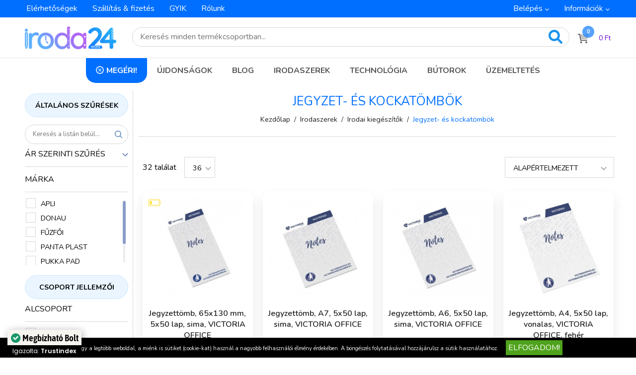

--- FILE ---
content_type: text/html; charset=UTF-8
request_url: https://iroda24.hu/irodaszerek-13/irodai-kiegeszitok-19/jegyzet-es-kockatombok-155/
body_size: 26889
content:
<!DOCTYPE HTML>
<html lang="hu">
<head>
<title>Jegyzet- és kockatömbök ⭐ Iroda24 Webáruház</title>
<meta http-equiv="Content-Type" content="text/html; charset=UTF-8">
<meta name="Robots" content="INDEX,FOLLOW">
<meta name="Revisit-After" content="3 days">
<meta name="Description" content="Jegyzet- és kockatömbök az országban garantáltan az egyik legjobb áron. Országos házhoz szállítás webáruháunkban! Kényelmes online rendelés akár okostelefonról is.">
<meta name="Keywords" content="Jegyzet- és kockatömbök, jegyzet- és kockatömbök, irodaszer, írószer, papír, papíráru, nyomtató, kellékanyag, iratrendezés, prezentáció technika, csomagolástechnika, irodai kisgépek, hobby, kreatív termékek, webáruház">
<base href="https://iroda24.hu/">
<link rel="stylesheet" href="scripts/css/reset.css?v=64" type="text/css" media="all">
<link rel="stylesheet" href="scripts/css/fonts.css?v=64" type="text/css" media="all">
<link rel="stylesheet" href="scripts/css/global.css?v=64" type="text/css" media="all">
<link rel="stylesheet" href="upload_files/design/skins/5/skin.css?v=1764060161" type="text/css" media="all">
<link rel="stylesheet" href="upload_files/design_own/skins/skin.css?v=1764060161" type="text/css" media="all">
<link rel="stylesheet" href="scripts/css/responsive/resp_style.css?v=64" type="text/css" media="all">
<link rel="stylesheet" href="scripts/ext/slick/slick.css?v=64" type="text/css" media="all">
<link rel="stylesheet" href="scripts/ext/scrollbar-master/jquery.mCustomScrollbar.css?v=64" type="text/css" media="all">
<link rel="stylesheet" href="scripts/ext/jquery.tooltip/jquery-ui.min.css?v=64" type="text/css" media="all">
<link rel="stylesheet" href="scripts/ext/jquery.tooltip/jquery-ui.theme.min.css?v=64" type="text/css" media="all">
<link rel="stylesheet" href="scripts/ext/jquery.tooltip/jquery-ui.structure.min.css?v=64" type="text/css" media="all">
<link rel="stylesheet" href="scripts/ext/jquery/css/jquery.ui.slider.css?v=64" type="text/css" media="all">
<link rel="icon" href="upload_files/favicon_own/icon-20210317154010.ico" type="image/x-icon" media="all">
<link rel="shortcut icon" href="upload_files/favicon_own/icon-20210317154010.ico" type="image/x-icon" media="all">
<script src="scripts/ext/jquery/js/jquery.min.js?v=57" type="text/javascript"></script>
<script src="scripts/js/utils_jquery.js?v=57" type="text/javascript"></script>
<script src="scripts/js/utils_javascript.js?v=57" type="text/javascript"></script>
<script src="scripts/js/global.js?v=57" type="text/javascript"></script>
<script src="scripts/ext/scrollbar-master/jquery.mousewheel.min.js?v=57" type="text/javascript"></script>
<script src="scripts/ext/scrollbar-master/jquery.mCustomScrollbar.concat.min.js?v=57" type="text/javascript"></script>
<script src="scripts/ext/slick/slick.min.js?v=57" type="text/javascript"></script>
<script src="scripts/ext/jquery.tooltip/jquery-ui.min.js?v=57" type="text/javascript"></script>
<script src="scripts/ext/jquery/js/jquery.ui.core.min.js?v=57" type="text/javascript"></script>
<script src="scripts/ext/jquery/js/jquery.ui.widget.min.js?v=57" type="text/javascript"></script>
<script src="scripts/ext/jquery/js/jquery.ui.mouse.min.js?v=57" type="text/javascript"></script>
<script src="scripts/ext/jquery/js/jquery.ui.slider.min.js?v=57" type="text/javascript"></script>

<script>
window.dataLayer = window.dataLayer || [];
function gtag(){dataLayer.push(arguments);}

gtag('consent', 'default', {
    'ad_storage': 'denied',
    'ad_user_data': 'denied',
    'ad_personalization': 'denied',
    'analytics_storage': 'denied',
    'functionality_storage': 'denied',
    'personalization_storage': 'denied',
    'security_storage': 'granted'
});

function set_consent_managment(post_data, callback) {
    if (!post_data) {
        post_data = {'ajax_event': 'set_consent_managment', 'accept_all': true};
    } else if (typeof post_data === 'object') {
        post_data['ajax_event'] = 'set_consent_managment';
    } else {
        return false;
    }
    $.post('', post_data, function (resp) {
        if(resp){
            const resp_json = JSON.parse(resp); 
            const resp_json_consent_managment = (resp_json.consent_managment) ? JSON.parse(resp_json.consent_managment) : '';
            if(resp_json_consent_managment.ga !== undefined){
                gtag('consent', 'update', JSON.parse(resp_json_consent_managment.ga));
            }
        }
        if (typeof callback === 'function') {
            callback();
        }
    });
}
</script>

<style>.mCSB_buttonRight {background-image:url('upload_files/design_own/buttons/p-r-i-20220223154935.png') !important;}.mCSB_buttonRight:hover {background-image:url('upload_files/design_own/buttons/p-r-a-20220223160323.png') !important;}.mCSB_buttonLeft {background-image:url('upload_files/design_own/buttons/p-l-i-20220223160350.png') !important;}.mCSB_buttonLeft:hover {background-image:url('upload_files/design_own/buttons/p-l-a-20220223160357.png') !important;}.home_banners_split .slick-next {background-image:url('upload_files/design_own/buttons/c-r-i-2-20220728114912.png') !important;}.home_banners_split .slick-next:hover {background-image:url('upload_files/design_own/buttons/c-r-a-2-20220728114935.png') !important;}.home_banners_split .slick-prev {background-image:url('upload_files/design_own/buttons/c-l-i-2-20220728114956.png') !important;}.home_banners_split .slick-prev:hover {background-image:url('upload_files/design_own/buttons/c-l-a-2-20220728115001.png') !important;}.select-selected:after {background-image:url('upload_files/design/buttons/2/dropdown-down-20190726160931.png') !important;}.select-selected:hover:after {background-image:url('upload_files/design/buttons/2/dropdown-down-active-2ff1-20190726160959.png') !important;}.top_menu .right_menu .dropdown_menus:after {background-image:url('upload_files/design_own/buttons/top-dropdown-default-20190726154159-20200803105453.png') !important;}.top_menu .right_menu .dropdown_menus:hover:after {background-image:url('upload_files/design_own/buttons/top-dropdown-default-20190726154159-20200803105509.png') !important;}</style>
<meta name="HandheldFriendly" content="true">
<meta name="MobileOptimized" content="320">
<meta name="viewport" content="width=device-width, initial-scale=1.0, minimum-scale=1.0, maximum-scale=1.0, user-scalable=no, shrink-to-fit=no">
<meta name="format-detection" content="telephone=no">
<script type="application/ld+json">[{"@context":"https:\/\/schema.org","@type":"BreadcrumbList","itemListElement":[{"@type":"ListItem","position":1,"name":"Irodaszerek","item":"https:\/\/iroda24.hu\/irodaszerek-13\/"},{"@type":"ListItem","position":2,"name":"Irodai kieg\u00e9sz\u00edt\u0151k","item":"https:\/\/iroda24.hu\/irodaszerek-13\/irodai-kiegeszitok-19\/"},{"@type":"ListItem","position":3,"name":"Jegyzet- \u00e9s kockat\u00f6mb\u00f6k","item":"https:\/\/iroda24.hu\/irodaszerek-13\/irodai-kiegeszitok-19\/jegyzet-es-kockatombok-155\/"}]}]</script><script type="application/ld+json">[{"@context":"https:\/\/schema.org","@type":"ItemList","itemListElement":[{"@context":"https:\/\/schema.org\/","@type":"Product","sku":"LL05","gtin":"5998880305788","name":"Jegyzett\u00f6mb, 65x130 mm, 5x50 lap, sima, VICTORIA OFFICE","image":"https:\/\/iroda24.hu\/upload_files\/products\/original_images\/ll05.jpg","brand":{"@type":"Brand","name":"VICTORIA OFFICE","logo":"https:\/\/iroda24.hu\/upload_files\/brands\/small\/s_victoria20office.jpg"},"offers":{"@type":"Offer","url":"https:\/\/iroda24.hu\/irodaszerek-13\/irodai-kiegeszitok-19\/jegyzet-es-kockatombok-155\/jegyzettomb-65x130-mm-5x50-lap-sima-victoria-office-2949.html","itemCondition":"https:\/\/schema.org\/NewCondition","availability":"https:\/\/schema.org\/InStock","price":1135,"priceCurrency":"HUF","priceValidUntil":"2026-01-21"},"aggregateRating":[],"review":[]},{"@context":"https:\/\/schema.org\/","@type":"Product","sku":"LL06","gtin":"5998880305764","name":"Jegyzett\u00f6mb, A7, 5x50 lap, sima, VICTORIA OFFICE","image":"https:\/\/iroda24.hu\/upload_files\/products\/original_images\/ll06.jpg","brand":{"@type":"Brand","name":"VICTORIA OFFICE","logo":"https:\/\/iroda24.hu\/upload_files\/brands\/small\/s_victoria20office.jpg"},"offers":{"@type":"Offer","url":"https:\/\/iroda24.hu\/irodaszerek-13\/irodai-kiegeszitok-19\/jegyzet-es-kockatombok-155\/jegyzettomb-a7-5x50-lap-sima-victoria-office-2951.html","itemCondition":"https:\/\/schema.org\/NewCondition","availability":"https:\/\/schema.org\/InStock","price":1537,"priceCurrency":"HUF","priceValidUntil":"2026-01-21"},"aggregateRating":[],"review":[]},{"@context":"https:\/\/schema.org\/","@type":"Product","sku":"LL07","gtin":"5998880305771","name":"Jegyzett\u00f6mb, A6, 5x50 lap, sima, VICTORIA OFFICE","image":"https:\/\/iroda24.hu\/upload_files\/products\/original_images\/ll07.jpg","brand":{"@type":"Brand","name":"VICTORIA OFFICE","logo":"https:\/\/iroda24.hu\/upload_files\/brands\/small\/s_victoria20office.jpg"},"offers":{"@type":"Offer","url":"https:\/\/iroda24.hu\/irodaszerek-13\/irodai-kiegeszitok-19\/jegyzet-es-kockatombok-155\/jegyzettomb-a6-5x50-lap-sima-victoria-office-2953.html","itemCondition":"https:\/\/schema.org\/NewCondition","availability":"https:\/\/schema.org\/InStock","price":1760,"priceCurrency":"HUF","priceValidUntil":"2026-01-21"},"aggregateRating":[],"review":[]},{"@context":"https:\/\/schema.org\/","@type":"Product","sku":"LL09","gtin":"5998880328350","name":"Jegyzett\u00f6mb, A4, 5x50 lap, vonalas, VICTORIA OFFICE, feh\u00e9r","image":"https:\/\/iroda24.hu\/upload_files\/products\/original_images\/ll09.jpg","brand":{"@type":"Brand","name":"VICTORIA OFFICE","logo":"https:\/\/iroda24.hu\/upload_files\/brands\/small\/s_victoria20office.jpg"},"offers":{"@type":"Offer","url":"https:\/\/iroda24.hu\/irodaszerek-13\/irodai-kiegeszitok-19\/jegyzet-es-kockatombok-155\/jegyzettomb-a4-5x50-lap-vonalas-victoria-office-feher-6295.html","itemCondition":"https:\/\/schema.org\/NewCondition","availability":"https:\/\/schema.org\/InStock","price":5537,"priceCurrency":"HUF","priceValidUntil":"2026-01-21"},"aggregateRating":[],"review":[]},{"@context":"https:\/\/schema.org\/","@type":"Product","sku":"LL10","gtin":"5998880328367","name":"Jegyzett\u00f6mb, A4, 5x50 lap, n\u00e9gyzetr\u00e1csos, VICTORIA OFFICE, feh\u00e9r","image":"https:\/\/iroda24.hu\/upload_files\/products\/original_images\/ll10.jpg","brand":{"@type":"Brand","name":"VICTORIA OFFICE","logo":"https:\/\/iroda24.hu\/upload_files\/brands\/small\/s_victoria20office.jpg"},"offers":{"@type":"Offer","url":"https:\/\/iroda24.hu\/irodaszerek-13\/irodai-kiegeszitok-19\/jegyzet-es-kockatombok-155\/jegyzettomb-a4-5x50-lap-negyzetracsos-victoria-office-feher-6297.html","itemCondition":"https:\/\/schema.org\/NewCondition","availability":"https:\/\/schema.org\/InStock","price":5537,"priceCurrency":"HUF","priceValidUntil":"2026-01-21"},"aggregateRating":[],"review":[]},{"@context":"https:\/\/schema.org\/","@type":"Product","sku":"LL11","gtin":"5998880328374","name":"Jegyzett\u00f6mb, A5, 5x50 lap, sima, VICTORIA OFFICE, feh\u00e9r","image":"https:\/\/iroda24.hu\/upload_files\/products\/original_images\/ll11.jpg","brand":{"@type":"Brand","name":"VICTORIA OFFICE","logo":"https:\/\/iroda24.hu\/upload_files\/brands\/small\/s_victoria20office.jpg"},"offers":{"@type":"Offer","url":"https:\/\/iroda24.hu\/irodaszerek-13\/irodai-kiegeszitok-19\/jegyzet-es-kockatombok-155\/jegyzettomb-a5-5x50-lap-sima-victoria-office-feher-6299.html","itemCondition":"https:\/\/schema.org\/NewCondition","availability":"https:\/\/schema.org\/InStock","price":3114,"priceCurrency":"HUF","priceValidUntil":"2026-01-21"},"aggregateRating":[],"review":[]},{"@context":"https:\/\/schema.org\/","@type":"Product","sku":"LL12","gtin":"5998880328381","name":"Jegyzett\u00f6mb, A5, 5x50 lap, vonalas, VICTORIA OFFICE, feh\u00e9r","image":"https:\/\/iroda24.hu\/upload_files\/products\/original_images\/ll12.jpg","brand":{"@type":"Brand","name":"VICTORIA OFFICE","logo":"https:\/\/iroda24.hu\/upload_files\/brands\/small\/s_victoria20office.jpg"},"offers":{"@type":"Offer","url":"https:\/\/iroda24.hu\/irodaszerek-13\/irodai-kiegeszitok-19\/jegyzet-es-kockatombok-155\/jegyzettomb-a5-5x50-lap-vonalas-victoria-office-feher-6301.html","itemCondition":"https:\/\/schema.org\/NewCondition","availability":"https:\/\/schema.org\/InStock","price":3528,"priceCurrency":"HUF","priceValidUntil":"2026-01-21"},"aggregateRating":[],"review":[]},{"@context":"https:\/\/schema.org\/","@type":"Product","sku":"LL13","gtin":"5998880328398","name":"Jegyzett\u00f6mb, A5, 5x50 lap, n\u00e9gyzetr\u00e1csos, VICTORIA OFFICE, feh\u00e9r","image":"https:\/\/iroda24.hu\/upload_files\/products\/original_images\/ll13.jpg","brand":{"@type":"Brand","name":"VICTORIA OFFICE","logo":"https:\/\/iroda24.hu\/upload_files\/brands\/small\/s_victoria20office.jpg"},"offers":{"@type":"Offer","url":"https:\/\/iroda24.hu\/irodaszerek-13\/irodai-kiegeszitok-19\/jegyzet-es-kockatombok-155\/jegyzettomb-a5-5x50-lap-negyzetracsos-victoria-office-feher-6303.html","itemCondition":"https:\/\/schema.org\/NewCondition","availability":"https:\/\/schema.org\/InStock","price":3528,"priceCurrency":"HUF","priceValidUntil":"2026-01-21"},"aggregateRating":[],"review":[]},{"@context":"https:\/\/schema.org\/","@type":"Product","sku":"LL04","gtin":"5999518319948","name":"Kockat\u00f6mb, 90x90x45 mm, VICTORIA OFFICE","image":"https:\/\/iroda24.hu\/upload_files\/products\/original_images\/ll04.jpg","brand":{"@type":"Brand","name":"VICTORIA OFFICE","logo":"https:\/\/iroda24.hu\/upload_files\/brands\/small\/s_victoria20office.jpg"},"offers":{"@type":"Offer","url":"https:\/\/iroda24.hu\/irodaszerek-13\/irodai-kiegeszitok-19\/jegyzet-es-kockatombok-155\/kockatomb-90x90x45-mm-victoria-office-1635.html","itemCondition":"https:\/\/schema.org\/NewCondition","availability":"https:\/\/schema.org\/InStock","price":554,"priceCurrency":"HUF","priceValidUntil":"2026-01-21"},"aggregateRating":[],"review":[]},{"@context":"https:\/\/schema.org\/","@type":"Product","sku":"LL03","gtin":"5999518319955","name":"Kockat\u00f6mb, 90x90x90 mm, VICTORIA OFFICE","image":"https:\/\/iroda24.hu\/upload_files\/products\/original_images\/ll03.jpg","brand":{"@type":"Brand","name":"VICTORIA OFFICE","logo":"https:\/\/iroda24.hu\/upload_files\/brands\/small\/s_victoria20office.jpg"},"offers":{"@type":"Offer","url":"https:\/\/iroda24.hu\/irodaszerek-13\/irodai-kiegeszitok-19\/jegyzet-es-kockatombok-155\/kockatomb-90x90x90-mm-victoria-office-1257.html","itemCondition":"https:\/\/schema.org\/NewCondition","availability":"https:\/\/schema.org\/InStock","price":970,"priceCurrency":"HUF","priceValidUntil":"2026-01-21"},"aggregateRating":[],"review":[]},{"@context":"https:\/\/schema.org\/","@type":"Product","sku":"LNP12910","gtin":"8410782129103","name":"Kockat\u00f6mb, 80x80 mm, ragasztott, APLI, feh\u00e9r","image":"https:\/\/iroda24.hu\/upload_files\/products\/original_images\/lnp12910.jpg","brand":{"@type":"Brand","name":"APLI","logo":"https:\/\/iroda24.hu\/upload_files\/brands\/small\/s_apli.jpg"},"offers":{"@type":"Offer","url":"https:\/\/iroda24.hu\/irodaszerek-13\/irodai-kiegeszitok-19\/jegyzet-es-kockatombok-155\/kockatomb-80x80-mm-ragasztott-apli-feher-22765.html","itemCondition":"https:\/\/schema.org\/NewCondition","availability":"https:\/\/schema.org\/InStock","price":1027,"priceCurrency":"HUF","priceValidUntil":"2026-01-21"},"aggregateRating":[],"review":[]},{"@context":"https:\/\/schema.org\/","@type":"Product","sku":"LNP12909","gtin":"8410782129097","name":"Kockat\u00f6mb, 100x100 mm, ragasztott, APLI, feh\u00e9r","image":"https:\/\/iroda24.hu\/upload_files\/products\/original_images\/lnp12909.jpg","brand":{"@type":"Brand","name":"APLI","logo":"https:\/\/iroda24.hu\/upload_files\/brands\/small\/s_apli.jpg"},"offers":{"@type":"Offer","url":"https:\/\/iroda24.hu\/irodaszerek-13\/irodai-kiegeszitok-19\/jegyzet-es-kockatombok-155\/kockatomb-100x100-mm-ragasztott-apli-feher-22767.html","itemCondition":"https:\/\/schema.org\/NewCondition","availability":"https:\/\/schema.org\/InStock","price":1450,"priceCurrency":"HUF","priceValidUntil":"2026-01-21"},"aggregateRating":[],"review":[]},{"@context":"https:\/\/schema.org\/","@type":"Product","sku":"D8319","gtin":"9003106066957","name":"Kockat\u00f6mb, ut\u00e1nt\u00f6lt\u0151, 83x83x75 mm, DONAU, sz\u00ednes","image":"https:\/\/iroda24.hu\/upload_files\/products\/original_images\/d8319.jpg","brand":{"@type":"Brand","name":"DONAU","logo":"https:\/\/iroda24.hu\/upload_files\/brands\/small\/s_donau.jpg"},"offers":{"@type":"Offer","url":"https:\/\/iroda24.hu\/irodaszerek-13\/irodai-kiegeszitok-19\/jegyzet-es-kockatombok-155\/kockatomb-utantolto-83x83x75-mm-donau-szines-7009.html","itemCondition":"https:\/\/schema.org\/NewCondition","availability":"https:\/\/schema.org\/InStock","price":1096,"priceCurrency":"HUF","priceValidUntil":"2026-01-21"},"aggregateRating":[],"review":[]},{"@context":"https:\/\/schema.org\/","@type":"Product","sku":"D830209","gtin":"5901498056775","name":"Kockat\u00f6mb, ut\u00e1nt\u00f6lt\u0151, 90x90x85 mm, DONAU","image":"https:\/\/iroda24.hu\/upload_files\/products\/original_images\/d830209.jpg","brand":{"@type":"Brand","name":"DONAU","logo":"https:\/\/iroda24.hu\/upload_files\/brands\/small\/s_donau.jpg"},"offers":{"@type":"Offer","url":"https:\/\/iroda24.hu\/irodaszerek-13\/irodai-kiegeszitok-19\/jegyzet-es-kockatombok-155\/kockatomb-utantolto-90x90x85-mm-donau-14553.html","itemCondition":"https:\/\/schema.org\/NewCondition","availability":"https:\/\/schema.org\/InStock","price":1633,"priceCurrency":"HUF","priceValidUntil":"2026-01-21"},"aggregateRating":[],"review":[]},{"@context":"https:\/\/schema.org\/","@type":"Product","sku":"D830299","gtin":"5901498053798","name":"Kockat\u00f6mb, ut\u00e1nt\u00f6lt\u0151, 90x90x85 mm, DONAU, sz\u00ednes","image":"https:\/\/iroda24.hu\/upload_files\/products\/original_images\/d830299.jpg","brand":{"@type":"Brand","name":"DONAU","logo":"https:\/\/iroda24.hu\/upload_files\/brands\/small\/s_donau.jpg"},"offers":{"@type":"Offer","url":"https:\/\/iroda24.hu\/irodaszerek-13\/irodai-kiegeszitok-19\/jegyzet-es-kockatombok-155\/kockatomb-utantolto-90x90x85-mm-donau-szines-14555.html","itemCondition":"https:\/\/schema.org\/NewCondition","availability":"https:\/\/schema.org\/InStock","price":2515,"priceCurrency":"HUF","priceValidUntil":"2026-01-21"},"aggregateRating":[],"review":[]},{"@context":"https:\/\/schema.org\/","@type":"Product","sku":"D831599","gtin":"9003106602834","name":"Kockat\u00f6mb, 90x90x85 mm, ragasztott, DONAU, sz\u00ednes","image":"https:\/\/iroda24.hu\/upload_files\/products\/original_images\/d831599.jpg","brand":{"@type":"Brand","name":"DONAU","logo":"https:\/\/iroda24.hu\/upload_files\/brands\/small\/s_donau.jpg"},"offers":{"@type":"Offer","url":"https:\/\/iroda24.hu\/irodaszerek-13\/irodai-kiegeszitok-19\/jegyzet-es-kockatombok-155\/kockatomb-90x90x85-mm-ragasztott-donau-szines-14557.html","itemCondition":"https:\/\/schema.org\/NewCondition","availability":"https:\/\/schema.org\/InStock","price":2666,"priceCurrency":"HUF","priceValidUntil":"2026-01-21"},"aggregateRating":[],"review":[]},{"@context":"https:\/\/schema.org\/","@type":"Product","sku":"D7490","gtin":"9003106066926","name":"Kockat\u00f6mb, 83x83x75 mm, adagol\u00f3val, DONAU","image":"https:\/\/iroda24.hu\/upload_files\/products\/original_images\/d7490.jpg","brand":{"@type":"Brand","name":"DONAU","logo":"https:\/\/iroda24.hu\/upload_files\/brands\/small\/s_donau.jpg"},"offers":{"@type":"Offer","url":"https:\/\/iroda24.hu\/irodaszerek-13\/irodai-kiegeszitok-19\/jegyzet-es-kockatombok-155\/kockatomb-83x83x75-mm-adagoloval-donau-7003.html","itemCondition":"https:\/\/schema.org\/NewCondition","availability":"https:\/\/schema.org\/InStock","price":1568,"priceCurrency":"HUF","priceValidUntil":"2026-01-21"},"aggregateRating":[],"review":[]},{"@context":"https:\/\/schema.org\/","@type":"Product","sku":"D7491","gtin":"9003106066933","name":"Kockat\u00f6mb, 83x83x75 mm, adagol\u00f3val, DONAU, sz\u00ednes","image":"https:\/\/iroda24.hu\/upload_files\/products\/original_images\/d7491.jpg","brand":{"@type":"Brand","name":"DONAU","logo":"https:\/\/iroda24.hu\/upload_files\/brands\/small\/s_donau.jpg"},"offers":{"@type":"Offer","url":"https:\/\/iroda24.hu\/irodaszerek-13\/irodai-kiegeszitok-19\/jegyzet-es-kockatombok-155\/kockatomb-83x83x75-mm-adagoloval-donau-szines-7005.html","itemCondition":"https:\/\/schema.org\/NewCondition","availability":"https:\/\/schema.org\/InStock","price":1664,"priceCurrency":"HUF","priceValidUntil":"2026-01-21"},"aggregateRating":[],"review":[]},{"@context":"https:\/\/schema.org\/","@type":"Product","sku":"D749209","gtin":"5901498053767","name":"Kockat\u00f6mb, 90x90x85 mm, adagol\u00f3val, DONAU","image":"https:\/\/iroda24.hu\/upload_files\/products\/original_images\/d749209.jpg","brand":{"@type":"Brand","name":"DONAU","logo":"https:\/\/iroda24.hu\/upload_files\/brands\/small\/s_donau.jpg"},"offers":{"@type":"Offer","url":"https:\/\/iroda24.hu\/irodaszerek-13\/irodai-kiegeszitok-19\/jegyzet-es-kockatombok-155\/kockatomb-90x90x85-mm-adagoloval-donau-14529.html","itemCondition":"https:\/\/schema.org\/NewCondition","availability":"https:\/\/schema.org\/InStock","price":1867,"priceCurrency":"HUF","priceValidUntil":"2026-01-21"},"aggregateRating":[],"review":[]},{"@context":"https:\/\/schema.org\/","@type":"Product","sku":"D749299","gtin":"5901498053736","name":"Kockat\u00f6mb, 90x90x85 mm, adagol\u00f3val, DONAU, sz\u00ednes","image":"https:\/\/iroda24.hu\/upload_files\/products\/original_images\/d749299.jpg","brand":{"@type":"Brand","name":"DONAU","logo":"https:\/\/iroda24.hu\/upload_files\/brands\/small\/s_donau.jpg"},"offers":{"@type":"Offer","url":"https:\/\/iroda24.hu\/irodaszerek-13\/irodai-kiegeszitok-19\/jegyzet-es-kockatombok-155\/kockatomb-90x90x85-mm-adagoloval-donau-szines-14531.html","itemCondition":"https:\/\/schema.org\/NewCondition","availability":"https:\/\/schema.org\/InStock","price":2891,"priceCurrency":"HUF","priceValidUntil":"2026-01-21"},"aggregateRating":[],"review":[]},{"@context":"https:\/\/schema.org\/","@type":"Product","sku":"FFSK0160","gtin":"5999106802906","name":"Kockat\u00f6mb, 100x100 mm, adagol\u00f3val, F\u0170ZF\u0150I","image":"https:\/\/iroda24.hu\/upload_files\/products\/original_images\/ffsk0160.jpg","brand":{"@type":"Brand","name":"F\u0170ZF\u0150I","logo":"https:\/\/iroda24.hu\/upload_files\/brands\/small\/s_fuzfoi.jpg"},"offers":{"@type":"Offer","url":"https:\/\/iroda24.hu\/irodaszerek-13\/irodai-kiegeszitok-19\/jegyzet-es-kockatombok-155\/kockatomb-100x100-mm-adagoloval-fuzfoi-88427.html","itemCondition":"https:\/\/schema.org\/NewCondition","availability":"https:\/\/schema.org\/InStock","price":682,"priceCurrency":"HUF","priceValidUntil":"2026-01-21"},"aggregateRating":[],"review":[]},{"@context":"https:\/\/schema.org\/","@type":"Product","sku":"FFSK01600007G","gtin":"5999106803040","name":"Kockat\u00f6mb, 100x100 mm, adagol\u00f3val, F\u0170ZF\u0150I, kock\u00e1s","image":"https:\/\/iroda24.hu\/upload_files\/products\/original_images\/ffsk01600007g.jpg","brand":{"@type":"Brand","name":"F\u0170ZF\u0150I","logo":"https:\/\/iroda24.hu\/upload_files\/brands\/small\/s_fuzfoi.jpg"},"offers":{"@type":"Offer","url":"https:\/\/iroda24.hu\/irodaszerek-13\/irodai-kiegeszitok-19\/jegyzet-es-kockatombok-155\/kockatomb-100x100-mm-adagoloval-fuzfoi-kockas-88471.html","itemCondition":"https:\/\/schema.org\/NewCondition","availability":"https:\/\/schema.org\/InStock","price":682,"priceCurrency":"HUF","priceValidUntil":"2026-01-21"},"aggregateRating":[],"review":[]},{"@context":"https:\/\/schema.org\/","@type":"Product","sku":"FFSK01600001G","gtin":"5999106803200","name":"Kockat\u00f6mb, 100x100 mm, adagol\u00f3val, F\u0170ZF\u0150I, vonalas","image":"https:\/\/iroda24.hu\/upload_files\/products\/original_images\/ffsk01600001g.jpg","brand":{"@type":"Brand","name":"F\u0170ZF\u0150I","logo":"https:\/\/iroda24.hu\/upload_files\/brands\/small\/s_fuzfoi.jpg"},"offers":{"@type":"Offer","url":"https:\/\/iroda24.hu\/irodaszerek-13\/irodai-kiegeszitok-19\/jegyzet-es-kockatombok-155\/kockatomb-100x100-mm-adagoloval-fuzfoi-vonalas-101071.html","itemCondition":"https:\/\/schema.org\/NewCondition","availability":"https:\/\/schema.org\/InStock","price":682,"priceCurrency":"HUF","priceValidUntil":"2026-01-21"},"aggregateRating":[],"review":[]},{"@context":"https:\/\/schema.org\/","@type":"Product","sku":"LCAMR28713","gtin":"8422593287132","name":"Cic\u00e1s jegyzetf\u00fczet, \u00f6ntapad\u00f3s kieg\u00e9sz\u00edt\u0151kkel, APLI Back2Fun, r\u00f3zsasz\u00edn","image":"https:\/\/iroda24.hu\/upload_files\/products\/original_images\/lcamr28713.jpg","brand":{"@type":"Brand","name":"APLI","logo":"https:\/\/iroda24.hu\/upload_files\/brands\/small\/s_apli.jpg"},"offers":{"@type":"Offer","url":"https:\/\/iroda24.hu\/irodaszerek-13\/irodai-kiegeszitok-19\/jegyzet-es-kockatombok-155\/cicas-jegyzetfuzet-ontapados-kiegeszitokkel-apli-back2fun-rozsaszin-90767.html","itemCondition":"https:\/\/schema.org\/NewCondition","availability":"https:\/\/schema.org\/InStock","price":4874,"priceCurrency":"HUF","priceValidUntil":"2026-01-21"},"aggregateRating":[],"review":[]},{"@context":"https:\/\/schema.org\/","@type":"Product","sku":"LCAMR28716","gtin":"8422593287163","name":"Eg\u00e9rk\u00e9s \u00f6ntapad\u00f3 jegyzett\u00f6mb, 90\u00d7165 mm, 60 lap, APLI Back2Fun, sz\u00fcrke","image":"https:\/\/iroda24.hu\/upload_files\/products\/original_images\/lcamr28716.jpg","brand":{"@type":"Brand","name":"APLI","logo":"https:\/\/iroda24.hu\/upload_files\/brands\/small\/s_apli.jpg"},"offers":{"@type":"Offer","url":"https:\/\/iroda24.hu\/irodaszerek-13\/irodai-kiegeszitok-19\/jegyzet-es-kockatombok-155\/egerkes-ontapado-jegyzettomb-90165-mm-60-lap-apli-back2fun-szurke-90769.html","itemCondition":"https:\/\/schema.org\/NewCondition","availability":"https:\/\/schema.org\/InStock","price":2110,"priceCurrency":"HUF","priceValidUntil":"2026-01-21"},"aggregateRating":[],"review":[]},{"@context":"https:\/\/schema.org\/","@type":"Product","sku":"INP42305499","gtin":"5902156058520","name":"Jegyzett\u00f6mb, 70 lap, 104x57 mm, PANTA PLAST \"50 Euro\"","image":"https:\/\/iroda24.hu\/upload_files\/products\/original_images\/inp42305499.jpg","brand":{"@type":"Brand","name":"PANTA PLAST","logo":"https:\/\/iroda24.hu\/upload_files\/brands\/small\/s_panta20plast.jpg"},"offers":{"@type":"Offer","url":"https:\/\/iroda24.hu\/irodaszerek-13\/irodai-kiegeszitok-19\/jegyzet-es-kockatombok-155\/jegyzettomb-70-lap-104x57-mm-panta-plast-50-euro-72989.html","itemCondition":"https:\/\/schema.org\/NewCondition","availability":"https:\/\/schema.org\/InStock","price":555,"priceCurrency":"HUF","priceValidUntil":"2026-01-21"},"aggregateRating":[],"review":[]},{"@context":"https:\/\/schema.org\/","@type":"Product","sku":"INP42305699","gtin":"5902156058537","name":"Jegyzett\u00f6mb, 70 lap, 110x61,5 mm, PANTA PLAST \"100 Euro\"","image":"https:\/\/iroda24.hu\/upload_files\/products\/original_images\/inp42305699.jpg","brand":{"@type":"Brand","name":"PANTA PLAST","logo":"https:\/\/iroda24.hu\/upload_files\/brands\/small\/s_panta20plast.jpg"},"offers":{"@type":"Offer","url":"https:\/\/iroda24.hu\/irodaszerek-13\/irodai-kiegeszitok-19\/jegyzet-es-kockatombok-155\/jegyzettomb-70-lap-110x61-5-mm-panta-plast-100-euro-72991.html","itemCondition":"https:\/\/schema.org\/NewCondition","availability":"https:\/\/schema.org\/InStock","price":556,"priceCurrency":"HUF","priceValidUntil":"2026-01-21"},"aggregateRating":[],"review":[]},{"@context":"https:\/\/schema.org\/","@type":"Product","sku":"INP42305799","gtin":"5902156058551","name":"Jegyzett\u00f6mb, 70 lap, 120x61,5 mm, PANTA PLAST \"500 Euro\"","image":"https:\/\/iroda24.hu\/upload_files\/products\/original_images\/inp42305799.jpg","brand":{"@type":"Brand","name":"PANTA PLAST","logo":"https:\/\/iroda24.hu\/upload_files\/brands\/small\/s_panta20plast.jpg"},"offers":{"@type":"Offer","url":"https:\/\/iroda24.hu\/irodaszerek-13\/irodai-kiegeszitok-19\/jegyzet-es-kockatombok-155\/jegyzettomb-70-lap-120x61-5-mm-panta-plast-500-euro-72993.html","itemCondition":"https:\/\/schema.org\/NewCondition","availability":"https:\/\/schema.org\/InStock","price":556,"priceCurrency":"HUF","priceValidUntil":"2026-01-21"},"aggregateRating":[],"review":[]},{"@context":"https:\/\/schema.org\/","@type":"Product","sku":"INP423005699","gtin":"5902156058544","name":"Jegyzett\u00f6mb, 70 lap, 114x61,5 mm, PANTA PLAST \"200 Euro\"","image":"https:\/\/iroda24.hu\/upload_files\/products\/original_images\/inp423005699.jpg","brand":{"@type":"Brand","name":"PANTA PLAST","logo":"https:\/\/iroda24.hu\/upload_files\/brands\/small\/s_panta20plast.jpg"},"offers":{"@type":"Offer","url":"https:\/\/iroda24.hu\/irodaszerek-13\/irodai-kiegeszitok-19\/jegyzet-es-kockatombok-155\/jegyzettomb-70-lap-114x61-5-mm-panta-plast-200-euro-72995.html","itemCondition":"https:\/\/schema.org\/NewCondition","availability":"https:\/\/schema.org\/InStock","price":556,"priceCurrency":"HUF","priceValidUntil":"2026-01-21"},"aggregateRating":[],"review":[]},{"@context":"https:\/\/schema.org\/","@type":"Product","sku":"PUPIRLEN50","gtin":"5032608009234","name":"Jegyzett\u00f6mb, A4, vonalas, 50 lap, PUKKA PAD \"Irlen Dyslexia\", r\u00f3zsasz\u00edn","image":"https:\/\/iroda24.hu\/upload_files\/products\/original_images\/pupirlen50.jpg","brand":{"@type":"Brand","name":"PUKKA PAD","logo":"https:\/\/iroda24.hu\/upload_files\/brands\/small\/s_pukka20pad.jpg"},"offers":{"@type":"Offer","url":"https:\/\/iroda24.hu\/irodaszerek-13\/irodai-kiegeszitok-19\/jegyzet-es-kockatombok-155\/jegyzettomb-a4-vonalas-50-lap-pukka-pad-irlen-dyslexia-rozsaszin-81813.html","itemCondition":"https:\/\/schema.org\/NewCondition","availability":"https:\/\/schema.org\/InStock","price":1803,"priceCurrency":"HUF","priceValidUntil":"2026-01-21"},"aggregateRating":[],"review":[]},{"@context":"https:\/\/schema.org\/","@type":"Product","sku":"SB50819L","gtin":"4823088210613","name":"Jegyzett\u00f6mb, ragasztott, A5, vonalas, 50 lap, SHKOLYARYK \"Be different\", vegyes minta","image":"https:\/\/iroda24.hu\/upload_files\/products\/original_images\/sb50819l.jpg","brand":{"@type":"Brand","name":"SHKOLYARYK","logo":"https:\/\/iroda24.hu\/upload_files\/brands\/small\/s_shkolyaryk.jpg"},"offers":{"@type":"Offer","url":"https:\/\/iroda24.hu\/irodaszerek-13\/irodai-kiegeszitok-19\/jegyzet-es-kockatombok-155\/jegyzettomb-ragasztott-a5-vonalas-50-lap-shkolyaryk-be-different-vegyes-minta-81909.html","itemCondition":"https:\/\/schema.org\/NewCondition","availability":"https:\/\/schema.org\/InStock","price":462,"priceCurrency":"HUF","priceValidUntil":"2026-01-21"},"aggregateRating":[],"review":[]},{"@context":"https:\/\/schema.org\/","@type":"Product","sku":"PUPUESB6","gtin":"5032608099099","name":"Jegyzett\u00f6mb, B6, vonalas, 80 lap, PUKKA PAD \"Unipad Essentials Shorthand\", vegyes","image":"https:\/\/iroda24.hu\/upload_files\/products\/original_images\/pupuesb6.jpg","brand":{"@type":"Brand","name":"PUKKA PAD","logo":"https:\/\/iroda24.hu\/upload_files\/brands\/small\/s_pukka20pad.jpg"},"offers":{"@type":"Offer","url":"https:\/\/iroda24.hu\/irodaszerek-13\/irodai-kiegeszitok-19\/jegyzet-es-kockatombok-155\/jegyzettomb-b6-vonalas-80-lap-pukka-pad-unipad-essentials-shorthand-vegyes-87843.html","itemCondition":"https:\/\/schema.org\/NewCondition","availability":"https:\/\/schema.org\/InStock","price":914,"priceCurrency":"HUF","priceValidUntil":"2026-01-21"},"aggregateRating":[],"review":[]}]}]</script>
<meta property="og:site_name" content="Iroda24 Irodaszer Webáruház"><meta property="og:title" content="Jegyzet- és kockatömbök ⭐ Iroda24 Webáruház"><meta property="og:url" content="https://iroda24.hu/irodaszerek-13/irodai-kiegeszitok-19/jegyzet-es-kockatombok-155/"><meta property="og:image" content="https://iroda24.hu/upload_files/categories_own/small/s_jegyzettomb-20211027152501.jpg"><meta property="og:type" content="website"><link rel="image_src" href="https://iroda24.hu/upload_files/categories_own/small/s_jegyzettomb-20211027152501.jpg">

<script>
var GoogleAnalytics4 = (function () {
    this.itemClick = function (event,jsonDataLayer,jsonGtag,e) {
        var checkGoogleAnalytics4 = false;
        if(typeof dataLayer === 'object' && check_gtm_loaded(dataLayer) === true) {checkGoogleAnalytics4 = true};
        if(typeof gtag === 'function' && typeof dataLayer === 'object' && check_gtm_loaded(dataLayer) === true) {checkGoogleAnalytics4 = true};
        if (checkGoogleAnalytics4) {
            e.preventDefault();
            e.stopPropagation();
        };
        var eventCallbackUrlTriggered = false;
        //Data Layer
        var jsonDataLayerObj = get_json_from_base64_str(jsonDataLayer);
        if (jsonDataLayerObj.eventCallbackUrl !== undefined) {var eventCallbackUrl = jsonDataLayerObj.eventCallbackUrl; jsonDataLayerObj.eventCallback = function () {if (eventCallbackUrlTriggered === false) {eventCallbackUrlTriggered = true;document.location = eventCallbackUrl;}};delete jsonDataLayerObj.eventCallbackUrl;}
        //GTAG
        var jsonGtagObj = get_json_from_base64_str(jsonGtag);
        if (jsonGtagObj.eventCallbackUrl !== undefined) {delete jsonGtagObj.eventCallbackUrl;}
        jsonGtagObj.event_callback = function () {dataLayer.push(jsonDataLayerObj);}
        if(typeof gtag === 'function') {gtag('event', event, jsonGtagObj);}
    };
});
var GoogleAnalytics4 = new GoogleAnalytics4();
</script>
<script>
window.dataLayer = window.dataLayer || [];
var jsonViewPromotion='[base64]';
dataLayer.push(get_json_from_base64_str(jsonViewPromotion));
console.log('GA4 dataLayer: view_promotion');

var jsonViewItemList='[base64]';
dataLayer.push(get_json_from_base64_str(jsonViewItemList));
console.log('GA4 dataLayer: view_item_list');

</script>

<script type="text/javascript" defer async src="https://cdn.trustindex.io/assets/js/richsnippet.js?7e4a7a102310g6ae"></script>
<script defer async src='https://cdn.trustindex.io/loader-cert.js?14e6ea514adb5203c056b07c72b'></script>
<meta name="p:domain_verify" content="7ffd459492d6a45e7151f5220459b9be"/>
<!-- Google Tag Manager -->
<script>(function(w,d,s,l,i){w[l]=w[l]||[];w[l].push({'gtm.start':
new Date().getTime(),event:'gtm.js'});var f=d.getElementsByTagName(s)[0],
j=d.createElement(s),dl=l!='dataLayer'?'&l='+l:'';j.async=true;j.src='https://www.googletagmanager.com/gtm.js?id='+i+dl;f.parentNode.insertBefore(j,f);
})(window,document,'script','dataLayer','GTM-PXG7TKX');</script>
<!-- End Google Tag Manager -->
<script src="https://kit.fontawesome.com/e0f316adc4.js" crossorigin="anonymous"></script>
<!-- Global site tag (gtag.js) - Google Analytics -->
<script async src="https://www.googletagmanager.com/gtag/js?id=G-M2L68GCWKQ"></script>
<script>
  window.dataLayer = window.dataLayer || [];
  function gtag(){dataLayer.push(arguments);}
  gtag('js', new Date());

  gtag('config', 'G-M2L68GCWKQ');
gtag('config', 'AW-1045943288');
</script>
<!-- Facebook Pixel Code -->
<script>
 !function(f,b,e,v,n,t,s)
 {if(f.fbq)return;n=f.fbq=function(){n.callMethod?
 n.callMethod.apply(n,arguments):n.queue.push(arguments)};
 if(!f._fbq)f._fbq=n;n.push=n;n.loaded=!0;n.version='2.0';
 n.queue=[];t=b.createElement(e);t.async=!0;
 t.src=v;s=b.getElementsByTagName(e)[0];
 s.parentNode.insertBefore(t,s)}(window, document,'script',
 'https://connect.facebook.net/en_US/fbevents.js');
 fbq('init', '2175317229450543');
 fbq('track', 'PageView');
</script>
<link rel="stylesheet" href="https://iroda24.hu/upload_files/iroda24_stylesheet_240708_3.css"> 
<noscript><img height="1" width="1" style="display:none"
 src="https://www.facebook.com/tr?id=2175317229450543&ev=PageView&noscript=1"
/></noscript>
<!-- End Facebook Pixel Code -->
<meta name="google-site-verification" content="JP1dGXF06FEiXoYsqAyngX9a10HZYwTZXMYe1AI18D4" />
<meta name="facebook-domain-verification" content="0qf38w47os1ils3rcx7lhx7yt2st6j" />
<script>
focusMethod = function getFocus() {
 document.getElementById("search").focus();
}</script>
<!-- Global site tag (gtag.js) - Google Analytics -->
<script async src="https://www.googletagmanager.com/gtag/js?id=G-M2L68GCWKQ"></script>
<script>
 window.dataLayer = window.dataLayer || [];
 function gtag(){dataLayer.push(arguments);}
 gtag('js', new Date());

 gtag('config', 'G-M2L68GCWKQ');
</script>

<script type="application/javascript">
 (function (w, d, s, i) {
 var f = d.getElementsByTagName(s)[0],
j = d.createElement(s);
j.async = true;
j.src = '//'+ i +'-cdn.convkit.com/convkit.js?' + new Date().getTime();
f.parentNode.insertBefore(j, f);
 })(window, document, 'script', 'FD8NW7CU');
 </script>
<script async defer src="https://connect.facebook.net/hu_HU/sdk.js#xfbml=1&version=v3.2"></script>

<link rel="preconnect" href="https://fonts.googleapis.com">
<link rel="preconnect" href="https://fonts.gstatic.com" crossorigin>
<link href="https://fonts.googleapis.com/css2?family=Nunito:ital,wght@0,400..900;1,400..900&display=swap" rel="stylesheet">
<style>


.sb_shipping:hover{color: #3ca23c !important;}
.sb_shipping{color: black !important;text-decoration: none;font-size: 16px;transition-duration: 0.2s;}
.sb_shipping_icon{color: #3ca23c !important;font-size: 35px;}
.sb_instore:hover{color: #4679e5 !important;}
.sb_instore{color: black !important;text-decoration: none;font-size: 16px;transition-duration: 0.2s;}
.sb_instore_icon{color: #4679e5 !important;font-size: 35px;}
.sb_large:hover{color: #ab49ff !important;}
.sb_large{color: black !important;text-decoration: none;font-size: 16px;transition-duration: 0.2s;}
.sb_large_icon{color: #ab49ff !important;font-size: 35px;}



div.form_panel_comment_datas_block div.form_panel_first_row div.form_panel_category div.form_panel_explanation p:before
{
	content: 'A vegyes színben/formában forgalmazott termékek esetében a szín/forma nem választható, így az erre hagyott kéréseket nem tudjuk teljesíteni.';
	font-weight: bold;
	font-size: 15px; 
text-decoration: underline;
display: block;
color: #990838;
}
div.form_panel_comment_datas_block div.form_panel_first_row div.form_panel_category div.form_panel_explanation p:after
{
	content: 'Cégnevet és adószámot az oldal tetején lévő \0027 Cég / intézmény részére vagy továbbértékesítésre szeretnék vásárolni\0027  checkbox bepipálása után tudsz megadni.';
	font-weight: bold;
	font-size: 14px; 
display: block;
color: #1160ae;
}

/*#checkout_form > div > div > div.form_panel_container > div > div > div.form_panel_personal_datas_block > div:nth-child(2)::before {
    display: block;
    content: 'Cégként vásárolna?';
    font-size: 1.4rem;
    font-weight: 800;
    text-align: center;
}*/

.search_button {
  top: 4px;
  width: 30px;
  height: 30px;
}
@media only screen and (max-width:1200px) {

  div.home_banners:nth-child(1) > div:nth-child(1) {
  height: calc(100vw*0.525);
max-height: 500px;
}
div.home_banners:nth-child(2) > div:nth-child(1) {
  height: 453.45px;
}
}
#page_skin .shopping_cart_sum_products_row {
  background: #E8F1F9;
  border-radius: 0 0 20px 20px;
}
#page_skin .shopping_cart_header_row {
  color: #2F2F2F;
  background: #EFF0F2;
}
div#checkout_container .checkout_content .checkout_content_table .scrollable_container {
  border-radius: 20px 20px 0 0;
}
.shopping_cart_messages {
  display: none;
}
.shopping_cart_header_collectibles, .shopping_cart_product_collectibles {
  display: none;
}

.product_detail_page_inner div.product_detail_grey span.product_in_stock::after 
{
    content: attr(data-value);
   //content: ' (Karácsony után lesz Nálad!)';
   //color: #ff3255;
}

.form_panel_category_newsletter_terms_and_conditions div div.content_columns_checkbox_text::after, .checkout_payment_methods_row > div .checkout_payment_delivery_costs 
{
display: none;
}
.products_detail_description:after {
    content: 'Jótállás & szavatosság a jogszabályi előírások szerint.';
    display: block;
    font-style: italic;
    margin-top: 10px;
font-weight: 400;
    color: #212121;
    font-size: 1rem;
}
div.categories_menu_inner ul.left_menu li.first_floor {
    margin: 0 14px;
}
.page_content_inner p {
    margin-bottom: 1.5rem !important;
}
.content_page li, .content_page ol, .content_page ul {
    padding-left: 5px !important;
    margin-left: 15px !important;
}
.page_content_inner ul
{
margin-bottom: 10px;
}



.in_stock_2:before{
	content: '\f00c';
	font: var(--fa-font-solid);
	text-rendering: auto;
    -webkit-font-smoothing: antialiased;
	display: inline-block;
	text-align: center;
        width: 30px;
color: #3ca23c;
}

.in_stock_1:before{
	content: '\f14a';
	font: var(--fa-font-solid);
	text-rendering: auto;
    -webkit-font-smoothing: antialiased;
	display: inline-block;
	text-align: center;
        width: 30px;
color: #3ca23c;
}

.product_in_stock::before {
    content: attr(icon-value);
    font-family: "FontAwesome" !important;
    display: inline-block;
    margin-right: 4px;
}


.main_link[title="Megéri!"] {
    background: #006fff !important;
text-shadow: none;
    color: #fff !important;
    font-weight: 700 !important;
}

.price.drs_price {
    font-size: 0.95rem !important;
    color: #4b9f4e !important;
}

div.drs_price_section.product_big_product_price.skin_product_detail_price > div.price.drs_price {
    font-size: 1.5rem !important;
    color: #4b9f4e !important;
}

div.drs_price_line > div.pre_price_icon, div.drs_price_section.product_big_product_price.skin_product_detail_price > div.pre_price_icon, div.drs_price_section.products_product_price.skin_product_list_price > div.pre_price_icon
{
    fill: #1a5f1c !important;
}

#page_skin .footer_link a {
line-height: 1.5rem;
}


div.footer .footer_inner.footer_rows .footer_left_next .footer_links {
    width: calc(40% - 15px);
    height: auto;
}


#page_skin .product_list_content_inner .small_boxes .product_details
{font-size: 0.9rem;}

body .page .page_content_outer .page_content_inner .page_content_inner_left_content .product_list_outer .product_list_inner .product_list_content_outer .product_list_content_inner .product_outer.small_boxes, body .page .page_content_outer .page_content_inner .page_content_inner_right_content .product_list_outer .product_list_inner .product_list_content_outer .product_list_content_inner .product_outer.small_boxes {
    width: calc(25% - 20px);
}
#page_skin .top_menu .submenu ul li a
{line-height: 1.1rem;}
.product_detail_content_inner .product_right .product_details .product_detail_grey {
    line-height: 1.35rem;
}

div#checkout_container .default_button img {
    filter: brightness(6);
}
.pd_sales_list_content a.pd_sale_item
{
    width: calc(40% - 20px);
}
div.categories_menu_inner ul.left_menu li.first_floor
{ margin: 0;}
div.categories_menu_inner ul.left_menu li.first_floor .main_link
{ padding: 0 20px;}
body .page .page_content_outer .page_content_inner .page_content_inner_right_content .product_list_outer .product_list_inner .product_list_content_outer .product_list_content_inner .product_outer.small_boxes .product_inner .product_right
{opacity: 1;}
#page_skin .top_information_bar {
    background: #3565db;
}

#page_skin > header > div.categories_menu.horizontal.sticky_up.clearfix > div > ul > li:nth-child(1) > a
{
    border-radius: 0 0 20px 20px;
}

.shipping-table tbody tr td
{
    padding: 5px !important;
    border: 1px solid #fff !important;
}
.products_to_cart.disabled::after {
content: "Technikai okok miatt a rendelésleadás pillanatnyilag szünetel, kérünk látogass vissza később!" !important;}
#checkout_container .form_panel_personal_datas_block .form_panel_sign_in {
    background: lavender;
}
.top_menu .logged_in_menus_cont .logged_in_menus_ul .logged_in_menus_li.inner_item {
    height: auto;
    line-height: 1.1rem !important;
    padding: 3px 0;
}
a.default_button.logged_in_logoff_button {
    line-height: 2.4rem !important;
}
.account_summary_box_element {
    border-radius: 20px;
}
span.as_main_title {
    background: #e8f1f9;
border-radius: 20px;
}

.olcsobbat-footer img {width: 120px !important;}


div.home_banners:nth-child(2) > div:nth-child(1) {
    height: auto;
}

.ui-tooltip-content a strong
{
	display: none !important;
}
</style>


<script async src="https://www.googletagmanager.com/gtag/js?id=G-3DX5CBNNYL"></script>
<script>
  window.dataLayer = window.dataLayer || [];
  function gtag(){dataLayer.push(arguments);}
  gtag('js', new Date());

  gtag('config', 'G-3DX5CBNNYL');
</script>


<script>
var jsonViewPromotion='[base64]/[base64]';
if(typeof gtag === 'function') {gtag("event", "view_promotion", get_json_from_base64_str(jsonViewPromotion));}
console.log('GA4 gtag: view_promotion');

var jsonViewItemList='[base64]';
if(typeof gtag === 'function') {gtag("event", "view_item_list", get_json_from_base64_str(jsonViewItemList));}
console.log('GA4 gtag: view_item_list');

</script>
</head>

<body>
<!-- Google Tag Manager (noscript) -->
<noscript><iframe src="https://www.googletagmanager.com/ns.html?id=GTM-PXG7TKX"
height="0" width="0" style="display:none;visibility:hidden"></iframe></noscript>
<!-- End Google Tag Manager (noscript) -->

<div class="page" id="page_skin">
<header class="floating">
<div class="minicartcoveroverlay"></div><nav class="top_menu nomerge">
<div class="row clearfix">
<ul class="left_menu">
<li><a href="elerhetosegeink" title="Elérhetőségek" class="dropdown_menus" mobile="">Elérhetőségek</a></li><li><a href="szallitasi-informaciok" title="Szállítás &amp;amp; fizetés" class="dropdown_menus" mobile="">Szállítás &amp; fizetés</a></li><li><a href="/gyik" title="GYIK" class="dropdown_menus" mobile="">GYIK</a></li><li><a href="rolunk" title="Rólunk" class="dropdown_menus" mobile="">Rólunk</a></li></ul><ul class="right_menu"><li><a id="topline_sign_in" class="header_sign_in_open dropdown_menus"  title="Belépés" mobile="">Belépés</a><div id="sign_in_form_container"></div><div class="signincoveroverlay"></div></li><li><a title="Információk" class="dropdown_menus dropdown_menus_open" mobile="">Információk</a><div class="submenu"><ul><li><a href="szallitasi-informaciok" title="Szállítási info">Szállítási info</a></li><li><a href="elerhetosegeink" title="Elérhetőségek">Elérhetőségek</a></li><li><a href="https://admin.fogyasztobarat.hu/my-pdf.php?params=at/3MQVV6VD/adatvedelmi.pdf" title="Adatkezelési tájékoztató">Adatkezelési tájékoztató</a></li><li><a href="https://admin.fogyasztobarat.hu/my-pdf.php?params=aszf/3MQVV6VD/aszf.pdf" title="Általános szerződési feltételek">Általános szerződési feltételek</a></li></ul></div></li></ul>
</div>
</nav>
<div class="header_mid">
<div class="row">
<a class="logo" href="https://iroda24.hu/"><img src="upload_files/logo_own/website_iroda24-logoterv-4-20210319103054.png" title="Iroda24 Irodaszer Webáruház"></a>

<div class="search large">
<input type="text" name="search" id="search" data-char_check='[{"char_nr":"3","content":"A keres\u0151sz\u00f3nak minimum 3 karakterb\u0151l kell \u00e1llnia!","title":"Figyelem!","button_ok":"OK"}]' data-search_url="kereses?search_keywords=" placeholder="Keresés minden termékcsoportban...">
<div type="submit" class="search_button"><span class="custom_button_webshop "><img class="custom_button_img" src="upload_files/design_own/buttons/search-btn-20220817073844.png" alt="Keresés"><img class="custom_button_img_active" src="upload_files/design_own/buttons/search-btn-20220817073904.png" alt="Keresés" title="" data-tooltip-content="Keresés"></span></div><div class="searchbox s_keywords"></div><div class="bbbg"></div></div>

<div class="hamburger_menu_button">
<div id="hmb_icon"></div>
</div>
<div class="cart_toggle">
<span class="minicart_cart_icon_outer"><span class="cart_icon">
<span class="custom_button_webshop "><img class="custom_button_img" src="upload_files/design_own/buttons/cart-i-20220223162422.png" alt="Kosárba"><img class="custom_button_img_active" src="upload_files/design_own/buttons/cart-a-20220223162400.png" alt="Kosárba" title="" data-tooltip-content="Kosárba"></span><span id="cart-item-counter">0</span></span>
</span><span class="minicart_cart_value_outer"><span class="cart_sum_value">
<span>0&nbsp;Ft</span></span>
</span><div id="minicart_product_box_outer"><div class="minicart_product_box_container"><div class="minicart_buttons_container"><a class="default_button minicart_shopping_cart_button" href="rendeles-feladasa">Kosárhoz</a></div><span class="minicart_title minicart_separator">Az Ön kosara még üres!<br>Tegye a kívánt termékeket a kosarába!</span><div id="highlights_outer_container minicart" class="highlights_outer_container minicart"></div></div></div></div>

</div>
</div>
<div class="categories_menu horizontal sticky_up clearfix">
<div class="categories_menu_inner">
<ul class="left_menu">
<li class="first_floor "><a class="main_link" href="akcio" title="Megéri!">Megéri!</a></li><li class="first_floor "><a class="main_link" href="ujdonsagok" title="Újdonságok">Újdonságok</a></li><li class="first_floor "><a class="main_link" href="hirek" title="Blog">Blog</a></li><li class="first_floor has_dropdown active opened_sidekick" data-id="13"><a class="main_link" href="irodaszerek-13" title="Irodaszerek"><span class="categories_menu_first_floor_main_link_icon"><img src="upload_files/design/skins/5/skin_elements/has-dropdown-left-side-menu-acelkek-20191023210015.png"></span>Irodaszerek</a><div class="category_dropdown"><div class="category_dropdown_product_rec_storage" style="display:none;"></div><ul><li class="" data-id="69"><a href="irodaszerek-13/irodai-papiraru-69" title="Irodai papíráru">Irodai papíráru</a></li><li class="" data-id="15"><a href="irodaszerek-13/iratrendezes-archivalas-15" title="Iratrendezés, archiválás">Iratrendezés, archiválás</a></li><li class="" data-id="117"><a href="irodaszerek-13/iroszerek-117" title="Írószerek">Írószerek</a></li><li class="" data-id="97"><a href="irodaszerek-13/javitas-ragasztas-97" title="Javítás, ragasztás">Javítás, ragasztás</a></li><li class=" active" data-id="19"><a href="irodaszerek-13/irodai-kiegeszitok-19" title="Irodai kiegészítők">Irodai kiegészítők</a></li><li class="" data-id="51"><a href="irodaszerek-13/irodai-kisgepek-51" title="Irodai kisgépek">Irodai kisgépek</a></li><li class="" data-id="157"><a href="irodaszerek-13/csomagolas-tarolas-157" title="Csomagolás, tárolás">Csomagolás, tárolás</a></li><li class="" data-id="223"><a href="irodaszerek-13/hobby-es-kreativ-termekek-223" title="Hobby és kreatív termékek">Hobby és kreatív termékek</a></li><li class="" data-id="129"><a href="irodaszerek-13/iskolaszerek-129" title="Iskolaszerek">Iskolaszerek</a></li></ul><div class="category_dropdown_product_rec"></div></div></li><li class="first_floor has_dropdown " data-id="23"><a class="main_link" href="technologia-23" title="Technológia"><span class="categories_menu_first_floor_main_link_icon"><img src="upload_files/design/skins/5/skin_elements/has-dropdown-left-side-menu-acelkek-20191023210015.png"></span>Technológia</a><div class="category_dropdown"><div class="category_dropdown_product_rec_storage" style="display:none;"></div><ul><li class="" data-id="31"><a href="technologia-23/irodatechnika-31" title="Irodatechnika">Irodatechnika</a></li><li class="" data-id="133"><a href="technologia-23/nyomtato-kellekanyagok-133" title="Nyomtató-kellékanyagok">Nyomtató-kellékanyagok</a></li><li class="" data-id="2903"><a href="technologia-23/technologiai-termekek-2903" title="Technológiai termékek">Technológiai termékek</a></li><li class="" data-id="2999"><a href="technologia-23/szorakoztato-elektronika-2999" title="Szórakoztató elektronika">Szórakoztató elektronika</a></li><li class="" data-id="87"><a href="technologia-23/technologiai-kiegeszitok-87" title="Technológiai kiegészítők">Technológiai kiegészítők</a></li><li class="" data-id="25"><a href="technologia-23/adattarolok-25" title="Adattárolók">Adattárolók</a></li><li class="" data-id="75"><a href="technologia-23/prezentacio-75" title="Prezentáció">Prezentáció</a></li></ul><div class="category_dropdown_product_rec"></div></div></li><li class="first_floor has_dropdown " data-id="201"><a class="main_link" href="butorok-201" title="Bútorok"><span class="categories_menu_first_floor_main_link_icon"><img src="upload_files/design/skins/5/skin_elements/has-dropdown-left-side-menu-acelkek-20191023210015.png"></span>Bútorok</a><div class="category_dropdown"><div class="category_dropdown_product_rec_storage" style="display:none;"></div><ul><li class="" data-id="203"><a href="butorok-201/irodabutorok-203" title="Irodabútorok">Irodabútorok</a></li><li class="" data-id="219"><a href="butorok-201/irodaberendezes-dekor-219" title="Irodaberendezés, dekor">Irodaberendezés, dekor</a></li></ul><div class="category_dropdown_product_rec"></div></div></li><li class="first_floor has_dropdown " data-id="101"><a class="main_link" href="uzemeltetes-101" title="Üzemeltetés"><span class="categories_menu_first_floor_main_link_icon"><img src="upload_files/design/skins/5/skin_elements/has-dropdown-left-side-menu-acelkek-20191023210015.png"></span>Üzemeltetés</a><div class="category_dropdown"><div class="category_dropdown_product_rec_storage" style="display:none;"></div><ul><li class="" data-id="243"><a href="uzemeltetes-101/konyhai-termekek-243" title="Konyhai termékek">Konyhai termékek</a></li><li class="" data-id="251"><a href="uzemeltetes-101/higieniai-termekek-251" title="Higiéniai termékek">Higiéniai termékek</a></li><li class="" data-id="103"><a href="uzemeltetes-101/letesitmeny-uzemeltetes-103" title="Létesítmény üzemeltetés">Létesítmény üzemeltetés</a></li><li class="" data-id="359"><a href="uzemeltetes-101/munkavedelem-359" title="Munkavédelem">Munkavédelem</a></li><li class="" data-id="3063"><a href="uzemeltetes-101/egeszsegmegorzes-3063" title="Egészségmegőrzés">Egészségmegőrzés</a></li><li class="" data-id="377"><a href="uzemeltetes-101/ajandekok-es-party-kellekek-377" title="Ajándékok és party kellékek">Ajándékok és party kellékek</a></li></ul><div class="category_dropdown_product_rec"></div></div></li></ul>
</div>
</div>
</header>
<div class="page_content_outer"><div id="hmb_menu_container" class="page_content_inner_left_side" is_mobile="" is_tablet=""></div>
<div class="page_content_inner">

<div id="products_compare_floatingbox_container"></div><div class="page_content_inner_left_side"><div id="left_filter_in_out_button"><div class="equalizer"></div></div>
<div id="product_list_filter_container" data-filter-def-url="https://iroda24.hu/irodaszerek-13/irodai-kiegeszitok-19/jegyzet-es-kockatombok-155/"><div class="filter_group general"><div class="filter_group_label">Általános szűrések</div><div class="filter_group_block"><div class="filter_element text"><div class="text_filter_block" data-text-filter-active="0"><input type="text" name="f_search" value="" class="text_filter_input" placeholder="Keresés a listán belül..."><span class="text_filter_button"><img src="upload_files/design/skins/5/skin_elements/text-filter-search-icon-acelkek-20191024001928.png" alt="" title=""></span></div></div></div><div class="filter_group_block"><div class="filter_group_block_label filter_category_button" title="" data-tooltip-content="A szűrő betöltéséhez kattintson!" data-setting-value="show_price_filter">Ár szerinti szűrés<span class="filter_button_load_arrow"><img src="upload_files/design_own/skins/skin_elements/lenyilo-20191115082130.png" alt="" title=""></span></div></div><div class="filter_group_block"><div class="filter_group_block_label">Márka</div><div class="filter_scrollbar_enabled"><div class="filter_group_block_elements checkbox"><div class="filter_element_outer"><div class="my_checkbox"><span class="custom_check"></span><input type="checkbox" name="f_brands" id="f_brands_APLI" value="15" data-multiple="1"></div><span class="filter_element_txt">APLI</span></div><div class="filter_element_outer"><div class="my_checkbox"><span class="custom_check"></span><input type="checkbox" name="f_brands" id="f_brands_DONAU" value="215" data-multiple="1"></div><span class="filter_element_txt">DONAU</span></div><div class="filter_element_outer"><div class="my_checkbox"><span class="custom_check"></span><input type="checkbox" name="f_brands" id="f_brands_FŰZFŐI" value="1529" data-multiple="1"></div><span class="filter_element_txt">FŰZFŐI</span></div><div class="filter_element_outer"><div class="my_checkbox"><span class="custom_check"></span><input type="checkbox" name="f_brands" id="f_brands_PANTA PLAST" value="47" data-multiple="1"></div><span class="filter_element_txt">PANTA PLAST</span></div><div class="filter_element_outer"><div class="my_checkbox"><span class="custom_check"></span><input type="checkbox" name="f_brands" id="f_brands_PUKKA PAD" value="345" data-multiple="1"></div><span class="filter_element_txt">PUKKA PAD</span></div><div class="filter_element_outer"><div class="my_checkbox"><span class="custom_check"></span><input type="checkbox" name="f_brands" id="f_brands_SHKOLYARYK" value="747" data-multiple="1"></div><span class="filter_element_txt">SHKOLYARYK</span></div><div class="filter_element_outer"><div class="my_checkbox"><span class="custom_check"></span><input type="checkbox" name="f_brands" id="f_brands_VICTORIA OFFICE" value="1455" data-multiple="1"></div><span class="filter_element_txt">VICTORIA OFFICE</span></div></div></div></div></div><div class="filter_group specifications"><div class="filter_group_label">Csoport jellemzői</div><div class="filter_group_block"><div class="filter_group_block_label">Alcsoport</div><div class="filter_group_block_elements checkbox"><div class="filter_element_outer"><div class="my_checkbox"><span class="custom_check"></span><input type="checkbox" name="m_3856" id="m_3856_jegyzettömb" value="jegyzettömb" data-multiple="1"></div><span class="filter_element_txt">jegyzettömb</span></div><div class="filter_element_outer"><div class="my_checkbox"><span class="custom_check"></span><input type="checkbox" name="m_3856" id="m_3856_kockatömb" value="kockatömb" data-multiple="1"></div><span class="filter_element_txt">kockatömb</span></div></div></div><div class="filter_group_block"><div class="filter_group_block_label filter_group_block_no_label"></div><div class="filter_group_block_elements checkbox"><div class="filter_element_outer"><div class="my_checkbox"><span class="custom_check"></span><input type="checkbox" name="m_3857" id="m_3857_Tartóval" value="Van" data-multiple="1"></div><span class="filter_element_txt">Tartóval</span></div></div></div><div class="filter_group_block"><div class="filter_group_block_label">Alapítvány támogatás</div><div class="filter_group_block_elements checkbox"><div class="filter_element_outer"><div class="my_checkbox"><span class="custom_check"></span><input type="checkbox" name="m_3862" id="m_3862_Alapítvány támogatás 1 Ft" value="Alapítvány támogatás 1 Ft" data-multiple="1"></div><span class="filter_element_txt">Alapítvány támogatás 1 Ft</span></div><div class="filter_element_outer"><div class="my_checkbox"><span class="custom_check"></span><input type="checkbox" name="m_3862" id="m_3862_Alapítvány támogatás 2 Ft" value="Alapítvány támogatás 2 Ft" data-multiple="1"></div><span class="filter_element_txt">Alapítvány támogatás 2 Ft</span></div></div></div><div class="filter_group_block"><div class="filter_group_block_label filter_group_block_no_label"></div><div class="filter_group_block_elements checkbox"><div class="filter_element_outer"><div class="my_checkbox"><span class="custom_check"></span><input type="checkbox" name="m_3858" id="m_3858_Ragasztott" value="Van" data-multiple="1"></div><span class="filter_element_txt">Ragasztott</span></div></div></div><div class="filter_group_block"><div class="filter_group_block_label">Szín</div><div class="filter_scrollbar_enabled"><div class="filter_group_block_elements checkbox"><div class="filter_element_outer"><div class="my_checkbox"><span class="custom_check"></span><input type="checkbox" name="m_3859" id="m_3859_fehér és árnyalatai" value="fehér és árnyalatai" data-multiple="1"></div><span class="filter_element_txt">fehér és árnyalatai</span></div><div class="filter_element_outer"><div class="my_checkbox"><span class="custom_check"></span><input type="checkbox" name="m_3859" id="m_3859_mintás" value="mintás" data-multiple="1"></div><span class="filter_element_txt">mintás</span></div><div class="filter_element_outer"><div class="my_checkbox"><span class="custom_check"></span><input type="checkbox" name="m_3859" id="m_3859_neon vegyes" value="neon vegyes" data-multiple="1"></div><span class="filter_element_txt">neon vegyes</span></div><div class="filter_element_outer"><div class="my_checkbox"><span class="custom_check"></span><input type="checkbox" name="m_3859" id="m_3859_pasztell vegyes" value="pasztell vegyes" data-multiple="1"></div><span class="filter_element_txt">pasztell vegyes</span></div><div class="filter_element_outer"><div class="my_checkbox"><span class="custom_check"></span><input type="checkbox" name="m_3859" id="m_3859_rózsaszín és árnyalatai" value="rózsaszín és árnyalatai" data-multiple="1"></div><span class="filter_element_txt">rózsaszín és árnyalatai</span></div><div class="filter_element_outer"><div class="my_checkbox"><span class="custom_check"></span><input type="checkbox" name="m_3859" id="m_3859_szürke és árnyalatai" value="szürke és árnyalatai" data-multiple="1"></div><span class="filter_element_txt">szürke és árnyalatai</span></div><div class="filter_element_outer"><div class="my_checkbox"><span class="custom_check"></span><input type="checkbox" name="m_3859" id="m_3859_vegyes" value="vegyes" data-multiple="1"></div><span class="filter_element_txt">vegyes</span></div></div></div></div><div class="filter_group_block"><div class="filter_group_block_label">Típus</div><div class="filter_group_block_elements checkbox"><div class="filter_element_outer"><div class="my_checkbox"><span class="custom_check"></span><input type="checkbox" name="m_3860" id="m_3860_négyzetrácsos" value="négyzetrácsos" data-multiple="1"></div><span class="filter_element_txt">négyzetrácsos</span></div><div class="filter_element_outer"><div class="my_checkbox"><span class="custom_check"></span><input type="checkbox" name="m_3860" id="m_3860_pontrácsos" value="pontrácsos" data-multiple="1"></div><span class="filter_element_txt">pontrácsos</span></div><div class="filter_element_outer"><div class="my_checkbox"><span class="custom_check"></span><input type="checkbox" name="m_3860" id="m_3860_sima" value="sima" data-multiple="1"></div><span class="filter_element_txt">sima</span></div><div class="filter_element_outer"><div class="my_checkbox"><span class="custom_check"></span><input type="checkbox" name="m_3860" id="m_3860_vonalas" value="vonalas" data-multiple="1"></div><span class="filter_element_txt">vonalas</span></div></div></div><div class="filter_group_block"><div class="filter_group_block_label">Méret</div><div class="filter_scrollbar_enabled"><div class="filter_group_block_elements checkbox"><div class="filter_element_outer"><div class="my_checkbox"><span class="custom_check"></span><input type="checkbox" name="m_3861" id="m_3861_65x130 mm" value="65x130 mm" data-multiple="1"></div><span class="filter_element_txt">65x130 mm</span></div><div class="filter_element_outer"><div class="my_checkbox"><span class="custom_check"></span><input type="checkbox" name="m_3861" id="m_3861_80x80x45 mm" value="80x80x45 mm" data-multiple="1"></div><span class="filter_element_txt">80x80x45 mm</span></div><div class="filter_element_outer"><div class="my_checkbox"><span class="custom_check"></span><input type="checkbox" name="m_3861" id="m_3861_83x83x75 mm" value="83x83x75 mm" data-multiple="1"></div><span class="filter_element_txt">83x83x75 mm</span></div><div class="filter_element_outer"><div class="my_checkbox"><span class="custom_check"></span><input type="checkbox" name="m_3861" id="m_3861_89x89x85 mm" value="89x89x85 mm" data-multiple="1"></div><span class="filter_element_txt">89x89x85 mm</span></div><div class="filter_element_outer"><div class="my_checkbox"><span class="custom_check"></span><input type="checkbox" name="m_3861" id="m_3861_90x90x45 mm" value="90x90x45 mm" data-multiple="1"></div><span class="filter_element_txt">90x90x45 mm</span></div><div class="filter_element_outer"><div class="my_checkbox"><span class="custom_check"></span><input type="checkbox" name="m_3861" id="m_3861_90x90x85 mm" value="90x90x85 mm" data-multiple="1"></div><span class="filter_element_txt">90x90x85 mm</span></div><div class="filter_element_outer"><div class="my_checkbox"><span class="custom_check"></span><input type="checkbox" name="m_3861" id="m_3861_90x90x90 mm" value="90x90x90 mm" data-multiple="1"></div><span class="filter_element_txt">90x90x90 mm</span></div><div class="filter_element_outer"><div class="my_checkbox"><span class="custom_check"></span><input type="checkbox" name="m_3861" id="m_3861_90x165 mm" value="90x165 mm" data-multiple="1"></div><span class="filter_element_txt">90x165 mm</span></div><div class="filter_element_outer"><div class="my_checkbox"><span class="custom_check"></span><input type="checkbox" name="m_3861" id="m_3861_100x100 mm" value="100x100 mm" data-multiple="1"></div><span class="filter_element_txt">100x100 mm</span></div><div class="filter_element_outer"><div class="my_checkbox"><span class="custom_check"></span><input type="checkbox" name="m_3861" id="m_3861_100x100x45 mm" value="100x100x45 mm" data-multiple="1"></div><span class="filter_element_txt">100x100x45 mm</span></div><div class="filter_element_outer"><div class="my_checkbox"><span class="custom_check"></span><input type="checkbox" name="m_3861" id="m_3861_104x57 mm" value="104x57 mm" data-multiple="1"></div><span class="filter_element_txt">104x57 mm</span></div><div class="filter_element_outer"><div class="my_checkbox"><span class="custom_check"></span><input type="checkbox" name="m_3861" id="m_3861_110x61,5 mm" value="110x61,5 mm" data-multiple="1"></div><span class="filter_element_txt">110x61,5 mm</span></div><div class="filter_element_outer"><div class="my_checkbox"><span class="custom_check"></span><input type="checkbox" name="m_3861" id="m_3861_114x61,5 mm" value="114x61,5 mm" data-multiple="1"></div><span class="filter_element_txt">114x61,5 mm</span></div><div class="filter_element_outer"><div class="my_checkbox"><span class="custom_check"></span><input type="checkbox" name="m_3861" id="m_3861_120x61,5 mm" value="120x61,5 mm" data-multiple="1"></div><span class="filter_element_txt">120x61,5 mm</span></div><div class="filter_element_outer"><div class="my_checkbox"><span class="custom_check"></span><input type="checkbox" name="m_3861" id="m_3861_125x190 mm" value="125x190 mm" data-multiple="1"></div><span class="filter_element_txt">125x190 mm</span></div><div class="filter_element_outer"><div class="my_checkbox"><span class="custom_check"></span><input type="checkbox" name="m_3861" id="m_3861_160x190 mm" value="160x190 mm" data-multiple="1"></div><span class="filter_element_txt">160x190 mm</span></div><div class="filter_element_outer"><div class="my_checkbox"><span class="custom_check"></span><input type="checkbox" name="m_3861" id="m_3861_A4" value="A4" data-multiple="1"></div><span class="filter_element_txt">A4</span></div><div class="filter_element_outer"><div class="my_checkbox"><span class="custom_check"></span><input type="checkbox" name="m_3861" id="m_3861_A5" value="A5" data-multiple="1"></div><span class="filter_element_txt">A5</span></div><div class="filter_element_outer"><div class="my_checkbox"><span class="custom_check"></span><input type="checkbox" name="m_3861" id="m_3861_A6" value="A6" data-multiple="1"></div><span class="filter_element_txt">A6</span></div><div class="filter_element_outer"><div class="my_checkbox"><span class="custom_check"></span><input type="checkbox" name="m_3861" id="m_3861_A7" value="A7" data-multiple="1"></div><span class="filter_element_txt">A7</span></div></div></div></div></div></div><div id="highlights_outer_container" class="highlights_outer_container"></div><div class="side_banner"><table align="center"><tbody><tr><td style="padding: 10px"><a class="sb_shipping_icon" href="szallitasi-informaciok" target="_blank"><i class="fa-duotone fa-shipping-fast"></i>
</a></td><td width="auto"><a class="sb_shipping" href="szallitasi-informaciok" target="_blank">Szállítás már <b>1290 Ft-tól!</b></a></td></tr><tr><td style="padding: 10px"><a class="sb_instore_icon"  href="szallitasi-informaciok#szemelyes_atvetel" target="_blank"><i class="fa-duotone fa-store"></i></a></td><td width="auto"><a class="sb_instore" href="szallitasi-informaciok#szemelyes_atvetel" target="_blank"><b>Ingyenes</b> személyes átvétel Mezőkövesden!</a>
</td></tr><tr><td style="padding: 10px">
<a class="sb_large_icon"><i class="fa-duotone fa-boxes"></i></a></td><td width="auto"><a class="sb_large">Akár <b>nagy tételben</b> is!</a></td></tr></tbody></table>
<hr style="border-top: 1px solid #cecece; width: 50%; margin: 15px auto; margin-bottom: 15px; height: 0px">
<h3 style="text-align: center; color: #4aa3ff"><i class="fas fa-comment-dots"></i> rólunk mondtátok:</h3>
<script defer async src='https://cdn.trustindex.io/loader.js?8a6b1d2140f3578c68865a10a94'></script>
<hr style="border-top: 1px solid #cecece; width: 50%; margin: 15px auto; margin-bottom: 15px; height: 0px"></div><div class="side_banner"><a href="link.php?c=1&amp;id=51" onClick="GoogleAnalytics4.itemClick('select_promotion','[base64]','[base64]',event);" target="_blank"><img src="upload_files/banners/paintit-220x400-20251003085414.jpg" alt="" title=""></a>
</div></div><div class="page_content_inner_right_content"><div class="product_list_outer"><div class="product_list_title skin_title"><h1>Jegyzet- és kockatömbök</h1></div><div class="product_list_breadcrumb skin_breadcrumbs"><a href="https://iroda24.hu/" class="breadcrumb skin_breadcrumbs">Kezdőlap</a><div class="breadcrumb_separator">/</div><a href="https://iroda24.hu/irodaszerek-13" class="breadcrumb skin_breadcrumbs ">Irodaszerek</a><div class="breadcrumb_separator">/</div><a href="https://iroda24.hu/irodaszerek-13/irodai-kiegeszitok-19" class="breadcrumb skin_breadcrumbs ">Irodai kiegészítők</a><div class="breadcrumb_separator">/</div><span class="breadcrumb skin_breadcrumbs lastone skin_breadcrumbs_active">Jegyzet- és kockatömbök</span></div><div class="breadcrumb_block_sep"></div><div class="page_content_outer"><div class="page_content_inner_content">
</div></div><div class="product_list_inner"><div class="product_list_top_outer"><div class="product_list_top_inner"><form method="POST" action="https://iroda24.hu/irodaszerek-13/irodai-kiegeszitok-19/jegyzet-es-kockatombok-155/">
<div class="top_left"><div class="product_list_pcs">32 találat</div>
<div class="product_per_page"><div class="js_selector"><select class="product_per_page_select" name="products_displayed"><option value="12" >12</option><option value="24" >24</option><option value="36" selected="selected">36</option></select></div></div>
</div>
<div class="top_right"><div class="order_by"><div class="js_selector"><select class="order_by_select" name="products_order_by"><option value="default_asc" >Alapértelmezett</option><option value="product_asc" >ABC növekvő</option><option value="product_desc" >ABC csökkenő</option><option value="product_code_asc" >Cikkszám növekvő</option><option value="product_code_desc" >Cikkszám csökkenő</option><option value="brand_asc" >Márka növekvő</option><option value="brand_desc" >Márka csökkenő</option><option value="price_asc" >Ár szerint növekvő</option><option value="price_desc" >Ár szerint csökkenő</option></select></div></div>

</div></form></div></div><form name="products_list_form" id="products_list_form" method="POST" action="https://iroda24.hu/irodaszerek-13/irodai-kiegeszitok-19/jegyzet-es-kockatombok-155/" class="object_form">
<div class="product_list_content_outer"><div class="product_list_content_inner"><div class="product_outer small_boxes"><div class="product_inner skin_products_box"><div class="product_left"><div class="icons_to"><span class="small_icons_cont"><img data-tooltip-content="Jelenleg csak a készlet erejéig rendelhető." class="icon" src="upload_files/design_own/icons/original_images/inemrend-20220223150337.png" alt="Jelenleg csak a készlet erejéig rendelhető." title="Jelenleg csak a készlet erejéig rendelhető."></span></div><a class="products_product_image" href="irodaszerek-13/irodai-kiegeszitok-19/jegyzet-es-kockatombok-155/jegyzettomb-65x130-mm-5x50-lap-sima-victoria-office-2949.html " title="Jegyzettömb, 65x130 mm, 5x50 lap, sima, VICTORIA OFFICE"><img src="upload_files/products/medium/m_ll05.jpg" alt="" title=""></a><div class="products_product_title"><a href="irodaszerek-13/irodai-kiegeszitok-19/jegyzet-es-kockatombok-155/jegyzettomb-65x130-mm-5x50-lap-sima-victoria-office-2949.html" title="Jegyzettömb, 65x130 mm, 5x50 lap, sima, VICTORIA OFFICE" class="products_product_title_a skin_product_name_in_list">Jegyzettömb, 65x130 mm, 5x50 lap, sima, VICTORIA OFFICE</a></div><div class="products_product_buttons"><div class="handle_favorites add_to_favorites disabled" data-id="2949" data-modal-content="A Kedvencek használatához bejelentkezés szükséges!" data-modal-title="Üzenet"><span class="custom_button_webshop "><img class="custom_button_img" src="upload_files/design_own/buttons/kedvencekbe-inakt-20220223152007.png" alt="Tegye hozzá a kedvencekhez!"><img class="custom_button_img_active" src="upload_files/design_own/buttons/kedvencekbe-inakt-20220223152007.png" alt="Tegye hozzá a kedvencekhez!" title="" data-tooltip-content="A Kedvencek használatához bejelentkezés szükséges!"></span></div><div class="handle_compares add_to_compare" data-id="2949"><span class="custom_button_webshop "><img class="custom_button_img" src="upload_files/design_own/buttons/osszehasonlit-off-20220223152630.png" alt="Összehasonlítóba tesz"><img class="custom_button_img_active" src="upload_files/design_own/buttons/osszehasonlit-on-20220223152635.png" alt="Összehasonlítóba tesz" title="" data-tooltip-content="Összehasonlítóba tesz"></span></div></div><div class="products_product_price skin_product_list_price"><div class="price_type">bruttó</div><div class="price">1&nbsp;135&nbsp;Ft</div></div><div class="product_details"><div class="product_price_per_unit">4.54&nbsp;Ft/lap</div><div class="product_detail_grey">Márka: VICTORIA OFFICE</div><div class="product_detail_grey">Cikkszám: LL05</div><div class="product_detail_grey">Csomagolási egység: csom (250 lap)</div><div class="product_detail_grey">Súly: 0,167kg</div><div class="product_detail_grey">Elérhetőség: <span class="product_in_stock">Raktáron</span></div></div></div><div class="product_right"><div class="product_brand_logo"><img src="upload_files/brands/small/s_victoria20office.jpg" alt="VICTORIA OFFICE" title="VICTORIA OFFICE"></div><div class="product_big_product_price products_product_price"><div class="price_type">bruttó</div><div class="price">1&nbsp;135&nbsp;Ft</div></div><div class="product_price_per_unit">(4.54&nbsp;Ft/lap)</div><div class="products_to_cart" data-product-id="2949"><input type="text" class="cart_pcs listviewcartpcs" maxlength="4" size="4" onchange="check_product_order_unit('cart_pcs_2949',1)" id="cart_pcs_2949" placeholder="1"><span class="products_product_packing_unit_list">csom</span><div class="default_button to_cart_button_list" title="" data-tooltip-content="Gyűjtő csomagolás = 5csom. Rendeljen gyűjtő mennyiséget, mert azt kényelmesebb szállítani, átvenni! A „Gyűjtő csomagolás” a gyári csomag: pl. 6 palack víz 1 fóliázott csomagban, vagy 5 csomag fénymásoló papír 1 dobozban.">Kosárba<span class="custom_button_webshop "><img class="custom_button_img" src="upload_files/design_own/buttons/cart-shopping-30-20240708114713.png" alt="Kosárba"><img class="custom_button_img_active" src="upload_files/design_own/buttons/cart-shopping-30-20240708114717.png" alt="Kosárba" title="" data-tooltip-content="Gyűjtő csomagolás = 5csom. Rendeljen gyűjtő mennyiséget, mert azt kényelmesebb szállítani, átvenni! A „Gyűjtő csomagolás” a gyári csomag: pl. 6 palack víz 1 fóliázott csomagban, vagy 5 csomag fénymásoló papír 1 dobozban."></span></div></div></div></div></div>
<div class="product_outer small_boxes"><div class="product_inner skin_products_box"><div class="product_left"><a class="products_product_image" href="irodaszerek-13/irodai-kiegeszitok-19/jegyzet-es-kockatombok-155/jegyzettomb-a7-5x50-lap-sima-victoria-office-2951.html " title="Jegyzettömb, A7, 5x50 lap, sima, VICTORIA OFFICE"><img src="upload_files/products/medium/m_ll06.jpg" alt="" title=""></a><div class="products_product_title"><a href="irodaszerek-13/irodai-kiegeszitok-19/jegyzet-es-kockatombok-155/jegyzettomb-a7-5x50-lap-sima-victoria-office-2951.html" title="Jegyzettömb, A7, 5x50 lap, sima, VICTORIA OFFICE" class="products_product_title_a skin_product_name_in_list">Jegyzettömb, A7, 5x50 lap, sima, VICTORIA OFFICE</a></div><div class="products_product_buttons"><div class="handle_favorites add_to_favorites disabled" data-id="2951" data-modal-content="A Kedvencek használatához bejelentkezés szükséges!" data-modal-title="Üzenet"><span class="custom_button_webshop "><img class="custom_button_img" src="upload_files/design_own/buttons/kedvencekbe-inakt-20220223152007.png" alt="Tegye hozzá a kedvencekhez!"><img class="custom_button_img_active" src="upload_files/design_own/buttons/kedvencekbe-inakt-20220223152007.png" alt="Tegye hozzá a kedvencekhez!" title="" data-tooltip-content="A Kedvencek használatához bejelentkezés szükséges!"></span></div><div class="handle_compares add_to_compare" data-id="2951"><span class="custom_button_webshop "><img class="custom_button_img" src="upload_files/design_own/buttons/osszehasonlit-off-20220223152630.png" alt="Összehasonlítóba tesz"><img class="custom_button_img_active" src="upload_files/design_own/buttons/osszehasonlit-on-20220223152635.png" alt="Összehasonlítóba tesz" title="" data-tooltip-content="Összehasonlítóba tesz"></span></div></div><div class="products_product_price skin_product_list_price"><div class="price_type">bruttó</div><div class="price">1&nbsp;537&nbsp;Ft</div></div><div class="product_details"><div class="product_price_per_unit">6.15&nbsp;Ft/lap</div><div class="product_detail_grey">Márka: VICTORIA OFFICE</div><div class="product_detail_grey">Cikkszám: LL06</div><div class="product_detail_grey">Csomagolási egység: csom (250 lap)</div><div class="product_detail_grey">Súly: 0,154kg</div><div class="product_detail_grey">Elérhetőség: <span class="product_in_stock">Raktáron</span></div></div></div><div class="product_right"><div class="product_brand_logo"><img src="upload_files/brands/small/s_victoria20office.jpg" alt="VICTORIA OFFICE" title="VICTORIA OFFICE"></div><div class="product_big_product_price products_product_price"><div class="price_type">bruttó</div><div class="price">1&nbsp;537&nbsp;Ft</div></div><div class="product_price_per_unit">(6.15&nbsp;Ft/lap)</div><div class="products_to_cart" data-product-id="2951"><input type="text" class="cart_pcs listviewcartpcs" maxlength="4" size="4" onchange="check_product_order_unit('cart_pcs_2951',1)" id="cart_pcs_2951" placeholder="1"><span class="products_product_packing_unit_list">csom</span><div class="default_button to_cart_button_list" title="" data-tooltip-content="Gyűjtő csomagolás = 5csom. Rendeljen gyűjtő mennyiséget, mert azt kényelmesebb szállítani, átvenni! A „Gyűjtő csomagolás” a gyári csomag: pl. 6 palack víz 1 fóliázott csomagban, vagy 5 csomag fénymásoló papír 1 dobozban.">Kosárba<span class="custom_button_webshop "><img class="custom_button_img" src="upload_files/design_own/buttons/cart-shopping-30-20240708114713.png" alt="Kosárba"><img class="custom_button_img_active" src="upload_files/design_own/buttons/cart-shopping-30-20240708114717.png" alt="Kosárba" title="" data-tooltip-content="Gyűjtő csomagolás = 5csom. Rendeljen gyűjtő mennyiséget, mert azt kényelmesebb szállítani, átvenni! A „Gyűjtő csomagolás” a gyári csomag: pl. 6 palack víz 1 fóliázott csomagban, vagy 5 csomag fénymásoló papír 1 dobozban."></span></div></div></div></div></div>
<div class="product_outer small_boxes"><div class="product_inner skin_products_box"><div class="product_left"><a class="products_product_image" href="irodaszerek-13/irodai-kiegeszitok-19/jegyzet-es-kockatombok-155/jegyzettomb-a6-5x50-lap-sima-victoria-office-2953.html " title="Jegyzettömb, A6, 5x50 lap, sima, VICTORIA OFFICE"><img src="upload_files/products/medium/m_ll07.jpg" alt="" title=""></a><div class="products_product_title"><a href="irodaszerek-13/irodai-kiegeszitok-19/jegyzet-es-kockatombok-155/jegyzettomb-a6-5x50-lap-sima-victoria-office-2953.html" title="Jegyzettömb, A6, 5x50 lap, sima, VICTORIA OFFICE" class="products_product_title_a skin_product_name_in_list">Jegyzettömb, A6, 5x50 lap, sima, VICTORIA OFFICE</a></div><div class="products_product_buttons"><div class="handle_favorites add_to_favorites disabled" data-id="2953" data-modal-content="A Kedvencek használatához bejelentkezés szükséges!" data-modal-title="Üzenet"><span class="custom_button_webshop "><img class="custom_button_img" src="upload_files/design_own/buttons/kedvencekbe-inakt-20220223152007.png" alt="Tegye hozzá a kedvencekhez!"><img class="custom_button_img_active" src="upload_files/design_own/buttons/kedvencekbe-inakt-20220223152007.png" alt="Tegye hozzá a kedvencekhez!" title="" data-tooltip-content="A Kedvencek használatához bejelentkezés szükséges!"></span></div><div class="handle_compares add_to_compare" data-id="2953"><span class="custom_button_webshop "><img class="custom_button_img" src="upload_files/design_own/buttons/osszehasonlit-off-20220223152630.png" alt="Összehasonlítóba tesz"><img class="custom_button_img_active" src="upload_files/design_own/buttons/osszehasonlit-on-20220223152635.png" alt="Összehasonlítóba tesz" title="" data-tooltip-content="Összehasonlítóba tesz"></span></div></div><div class="products_product_price skin_product_list_price"><div class="price_type">bruttó</div><div class="price">1&nbsp;760&nbsp;Ft</div></div><div class="product_details"><div class="product_price_per_unit">7.04&nbsp;Ft/lap</div><div class="product_detail_grey">Márka: VICTORIA OFFICE</div><div class="product_detail_grey">Cikkszám: LL07</div><div class="product_detail_grey">Csomagolási egység: csom (250 lap)</div><div class="product_detail_grey">Súly: 0,304kg</div><div class="product_detail_grey">Elérhetőség: <span class="product_in_stock">Raktáron</span></div></div></div><div class="product_right"><div class="product_brand_logo"><img src="upload_files/brands/small/s_victoria20office.jpg" alt="VICTORIA OFFICE" title="VICTORIA OFFICE"></div><div class="product_big_product_price products_product_price"><div class="price_type">bruttó</div><div class="price">1&nbsp;760&nbsp;Ft</div></div><div class="product_price_per_unit">(7.04&nbsp;Ft/lap)</div><div class="products_to_cart" data-product-id="2953"><input type="text" class="cart_pcs listviewcartpcs" maxlength="4" size="4" onchange="check_product_order_unit('cart_pcs_2953',1)" id="cart_pcs_2953" placeholder="1"><span class="products_product_packing_unit_list">csom</span><div class="default_button to_cart_button_list" title="" data-tooltip-content="Gyűjtő csomagolás = 5csom. Rendeljen gyűjtő mennyiséget, mert azt kényelmesebb szállítani, átvenni! A „Gyűjtő csomagolás” a gyári csomag: pl. 6 palack víz 1 fóliázott csomagban, vagy 5 csomag fénymásoló papír 1 dobozban.">Kosárba<span class="custom_button_webshop "><img class="custom_button_img" src="upload_files/design_own/buttons/cart-shopping-30-20240708114713.png" alt="Kosárba"><img class="custom_button_img_active" src="upload_files/design_own/buttons/cart-shopping-30-20240708114717.png" alt="Kosárba" title="" data-tooltip-content="Gyűjtő csomagolás = 5csom. Rendeljen gyűjtő mennyiséget, mert azt kényelmesebb szállítani, átvenni! A „Gyűjtő csomagolás” a gyári csomag: pl. 6 palack víz 1 fóliázott csomagban, vagy 5 csomag fénymásoló papír 1 dobozban."></span></div></div></div></div></div>
<div class="product_outer small_boxes"><div class="product_inner skin_products_box"><div class="product_left"><a class="products_product_image" href="irodaszerek-13/irodai-kiegeszitok-19/jegyzet-es-kockatombok-155/jegyzettomb-a4-5x50-lap-vonalas-victoria-office-feher-6295.html " title="Jegyzettömb, A4, 5x50 lap, vonalas, VICTORIA OFFICE, fehér"><img src="upload_files/products/medium/m_ll09.jpg" alt="" title=""></a><div class="products_product_title"><a href="irodaszerek-13/irodai-kiegeszitok-19/jegyzet-es-kockatombok-155/jegyzettomb-a4-5x50-lap-vonalas-victoria-office-feher-6295.html" title="Jegyzettömb, A4, 5x50 lap, vonalas, VICTORIA OFFICE, fehér" class="products_product_title_a skin_product_name_in_list">Jegyzettömb, A4, 5x50 lap, vonalas, VICTORIA OFFICE, fehér</a></div><div class="products_product_buttons"><div class="handle_favorites add_to_favorites disabled" data-id="6295" data-modal-content="A Kedvencek használatához bejelentkezés szükséges!" data-modal-title="Üzenet"><span class="custom_button_webshop "><img class="custom_button_img" src="upload_files/design_own/buttons/kedvencekbe-inakt-20220223152007.png" alt="Tegye hozzá a kedvencekhez!"><img class="custom_button_img_active" src="upload_files/design_own/buttons/kedvencekbe-inakt-20220223152007.png" alt="Tegye hozzá a kedvencekhez!" title="" data-tooltip-content="A Kedvencek használatához bejelentkezés szükséges!"></span></div><div class="handle_compares add_to_compare" data-id="6295"><span class="custom_button_webshop "><img class="custom_button_img" src="upload_files/design_own/buttons/osszehasonlit-off-20220223152630.png" alt="Összehasonlítóba tesz"><img class="custom_button_img_active" src="upload_files/design_own/buttons/osszehasonlit-on-20220223152635.png" alt="Összehasonlítóba tesz" title="" data-tooltip-content="Összehasonlítóba tesz"></span></div></div><div class="products_product_price skin_product_list_price"><div class="price_type">bruttó</div><div class="price">5&nbsp;537&nbsp;Ft</div></div><div class="product_details"><div class="product_price_per_unit">22.15&nbsp;Ft/lap</div><div class="product_detail_grey">Márka: VICTORIA OFFICE</div><div class="product_detail_grey">Cikkszám: LL09</div><div class="product_detail_grey">Csomagolási egység: csom (250 lap)</div><div class="product_detail_grey">Súly: 1,21kg</div><div class="product_detail_grey">Elérhetőség: <span class="product_in_stock">Raktáron</span></div></div></div><div class="product_right"><div class="product_brand_logo"><img src="upload_files/brands/small/s_victoria20office.jpg" alt="VICTORIA OFFICE" title="VICTORIA OFFICE"></div><div class="product_big_product_price products_product_price"><div class="price_type">bruttó</div><div class="price">5&nbsp;537&nbsp;Ft</div></div><div class="product_price_per_unit">(22.15&nbsp;Ft/lap)</div><div class="products_to_cart" data-product-id="6295"><input type="text" class="cart_pcs listviewcartpcs" maxlength="4" size="4" onchange="check_product_order_unit('cart_pcs_6295',1)" id="cart_pcs_6295" placeholder="1"><span class="products_product_packing_unit_list">csom</span><div class="default_button to_cart_button_list" title="" data-tooltip-content="Gyűjtő csomagolás = 5csom. Rendeljen gyűjtő mennyiséget, mert azt kényelmesebb szállítani, átvenni! A „Gyűjtő csomagolás” a gyári csomag: pl. 6 palack víz 1 fóliázott csomagban, vagy 5 csomag fénymásoló papír 1 dobozban.">Kosárba<span class="custom_button_webshop "><img class="custom_button_img" src="upload_files/design_own/buttons/cart-shopping-30-20240708114713.png" alt="Kosárba"><img class="custom_button_img_active" src="upload_files/design_own/buttons/cart-shopping-30-20240708114717.png" alt="Kosárba" title="" data-tooltip-content="Gyűjtő csomagolás = 5csom. Rendeljen gyűjtő mennyiséget, mert azt kényelmesebb szállítani, átvenni! A „Gyűjtő csomagolás” a gyári csomag: pl. 6 palack víz 1 fóliázott csomagban, vagy 5 csomag fénymásoló papír 1 dobozban."></span></div></div></div></div></div>
<div class="product_outer small_boxes"><div class="product_inner skin_products_box"><div class="product_left"><a class="products_product_image" href="irodaszerek-13/irodai-kiegeszitok-19/jegyzet-es-kockatombok-155/jegyzettomb-a4-5x50-lap-negyzetracsos-victoria-office-feher-6297.html " title="Jegyzettömb, A4, 5x50 lap, négyzetrácsos, VICTORIA OFFICE, fehér"><img src="upload_files/products/medium/m_ll10.jpg" alt="" title=""></a><div class="products_product_title"><a href="irodaszerek-13/irodai-kiegeszitok-19/jegyzet-es-kockatombok-155/jegyzettomb-a4-5x50-lap-negyzetracsos-victoria-office-feher-6297.html" title="Jegyzettömb, A4, 5x50 lap, négyzetrácsos, VICTORIA OFFICE, fehér" class="products_product_title_a skin_product_name_in_list">Jegyzettömb, A4, 5x50 lap, négyzetrácsos, VICTORIA OFFICE, fehér</a></div><div class="products_product_buttons"><div class="handle_favorites add_to_favorites disabled" data-id="6297" data-modal-content="A Kedvencek használatához bejelentkezés szükséges!" data-modal-title="Üzenet"><span class="custom_button_webshop "><img class="custom_button_img" src="upload_files/design_own/buttons/kedvencekbe-inakt-20220223152007.png" alt="Tegye hozzá a kedvencekhez!"><img class="custom_button_img_active" src="upload_files/design_own/buttons/kedvencekbe-inakt-20220223152007.png" alt="Tegye hozzá a kedvencekhez!" title="" data-tooltip-content="A Kedvencek használatához bejelentkezés szükséges!"></span></div><div class="handle_compares add_to_compare" data-id="6297"><span class="custom_button_webshop "><img class="custom_button_img" src="upload_files/design_own/buttons/osszehasonlit-off-20220223152630.png" alt="Összehasonlítóba tesz"><img class="custom_button_img_active" src="upload_files/design_own/buttons/osszehasonlit-on-20220223152635.png" alt="Összehasonlítóba tesz" title="" data-tooltip-content="Összehasonlítóba tesz"></span></div></div><div class="products_product_price skin_product_list_price"><div class="price_type">bruttó</div><div class="price">5&nbsp;537&nbsp;Ft</div></div><div class="product_details"><div class="product_price_per_unit">22.15&nbsp;Ft/lap</div><div class="product_detail_grey">Márka: VICTORIA OFFICE</div><div class="product_detail_grey">Cikkszám: LL10</div><div class="product_detail_grey">Csomagolási egység: csom (250 lap)</div><div class="product_detail_grey">Súly: 1,226kg</div><div class="product_detail_grey">Elérhetőség: <span class="product_in_stock">Raktáron</span></div></div></div><div class="product_right"><div class="product_brand_logo"><img src="upload_files/brands/small/s_victoria20office.jpg" alt="VICTORIA OFFICE" title="VICTORIA OFFICE"></div><div class="product_big_product_price products_product_price"><div class="price_type">bruttó</div><div class="price">5&nbsp;537&nbsp;Ft</div></div><div class="product_price_per_unit">(22.15&nbsp;Ft/lap)</div><div class="products_to_cart" data-product-id="6297"><input type="text" class="cart_pcs listviewcartpcs" maxlength="4" size="4" onchange="check_product_order_unit('cart_pcs_6297',1)" id="cart_pcs_6297" placeholder="1"><span class="products_product_packing_unit_list">csom</span><div class="default_button to_cart_button_list" title="" data-tooltip-content="Gyűjtő csomagolás = 5csom. Rendeljen gyűjtő mennyiséget, mert azt kényelmesebb szállítani, átvenni! A „Gyűjtő csomagolás” a gyári csomag: pl. 6 palack víz 1 fóliázott csomagban, vagy 5 csomag fénymásoló papír 1 dobozban.">Kosárba<span class="custom_button_webshop "><img class="custom_button_img" src="upload_files/design_own/buttons/cart-shopping-30-20240708114713.png" alt="Kosárba"><img class="custom_button_img_active" src="upload_files/design_own/buttons/cart-shopping-30-20240708114717.png" alt="Kosárba" title="" data-tooltip-content="Gyűjtő csomagolás = 5csom. Rendeljen gyűjtő mennyiséget, mert azt kényelmesebb szállítani, átvenni! A „Gyűjtő csomagolás” a gyári csomag: pl. 6 palack víz 1 fóliázott csomagban, vagy 5 csomag fénymásoló papír 1 dobozban."></span></div></div></div></div></div>
<div class="product_outer small_boxes"><div class="product_inner skin_products_box"><div class="product_left"><div class="icons_to"><span class="small_icons_cont"><img data-tooltip-content="Jelenleg csak a készlet erejéig rendelhető." class="icon" src="upload_files/design_own/icons/original_images/inemrend-20220223150337.png" alt="Jelenleg csak a készlet erejéig rendelhető." title="Jelenleg csak a készlet erejéig rendelhető."></span></div><a class="products_product_image" href="irodaszerek-13/irodai-kiegeszitok-19/jegyzet-es-kockatombok-155/jegyzettomb-a5-5x50-lap-sima-victoria-office-feher-6299.html " title="Jegyzettömb, A5, 5x50 lap, sima, VICTORIA OFFICE, fehér"><img src="upload_files/products/medium/m_ll11.jpg" alt="" title=""></a><div class="products_product_title"><a href="irodaszerek-13/irodai-kiegeszitok-19/jegyzet-es-kockatombok-155/jegyzettomb-a5-5x50-lap-sima-victoria-office-feher-6299.html" title="Jegyzettömb, A5, 5x50 lap, sima, VICTORIA OFFICE, fehér" class="products_product_title_a skin_product_name_in_list">Jegyzettömb, A5, 5x50 lap, sima, VICTORIA OFFICE, fehér</a></div><div class="products_product_buttons"><div class="handle_favorites add_to_favorites disabled" data-id="6299" data-modal-content="A Kedvencek használatához bejelentkezés szükséges!" data-modal-title="Üzenet"><span class="custom_button_webshop "><img class="custom_button_img" src="upload_files/design_own/buttons/kedvencekbe-inakt-20220223152007.png" alt="Tegye hozzá a kedvencekhez!"><img class="custom_button_img_active" src="upload_files/design_own/buttons/kedvencekbe-inakt-20220223152007.png" alt="Tegye hozzá a kedvencekhez!" title="" data-tooltip-content="A Kedvencek használatához bejelentkezés szükséges!"></span></div><div class="handle_compares add_to_compare" data-id="6299"><span class="custom_button_webshop "><img class="custom_button_img" src="upload_files/design_own/buttons/osszehasonlit-off-20220223152630.png" alt="Összehasonlítóba tesz"><img class="custom_button_img_active" src="upload_files/design_own/buttons/osszehasonlit-on-20220223152635.png" alt="Összehasonlítóba tesz" title="" data-tooltip-content="Összehasonlítóba tesz"></span></div></div><div class="products_product_price skin_product_list_price"><div class="price_type">bruttó</div><div class="price">3&nbsp;114&nbsp;Ft</div></div><div class="product_details"><div class="product_price_per_unit">12.46&nbsp;Ft/lap</div><div class="product_detail_grey">Márka: VICTORIA OFFICE</div><div class="product_detail_grey">Cikkszám: LL11</div><div class="product_detail_grey">Csomagolási egység: csom (250 lap)</div><div class="product_detail_grey">Súly: 0,608kg</div><div class="product_detail_grey">Elérhetőség: <span class="product_in_stock">Raktáron</span></div></div></div><div class="product_right"><div class="product_brand_logo"><img src="upload_files/brands/small/s_victoria20office.jpg" alt="VICTORIA OFFICE" title="VICTORIA OFFICE"></div><div class="product_big_product_price products_product_price"><div class="price_type">bruttó</div><div class="price">3&nbsp;114&nbsp;Ft</div></div><div class="product_price_per_unit">(12.46&nbsp;Ft/lap)</div><div class="products_to_cart" data-product-id="6299"><input type="text" class="cart_pcs listviewcartpcs" maxlength="4" size="4" onchange="check_product_order_unit('cart_pcs_6299',1)" id="cart_pcs_6299" placeholder="1"><span class="products_product_packing_unit_list">csom</span><div class="default_button to_cart_button_list" title="" data-tooltip-content="Gyűjtő csomagolás = 5csom. Rendeljen gyűjtő mennyiséget, mert azt kényelmesebb szállítani, átvenni! A „Gyűjtő csomagolás” a gyári csomag: pl. 6 palack víz 1 fóliázott csomagban, vagy 5 csomag fénymásoló papír 1 dobozban.">Kosárba<span class="custom_button_webshop "><img class="custom_button_img" src="upload_files/design_own/buttons/cart-shopping-30-20240708114713.png" alt="Kosárba"><img class="custom_button_img_active" src="upload_files/design_own/buttons/cart-shopping-30-20240708114717.png" alt="Kosárba" title="" data-tooltip-content="Gyűjtő csomagolás = 5csom. Rendeljen gyűjtő mennyiséget, mert azt kényelmesebb szállítani, átvenni! A „Gyűjtő csomagolás” a gyári csomag: pl. 6 palack víz 1 fóliázott csomagban, vagy 5 csomag fénymásoló papír 1 dobozban."></span></div></div></div></div></div>
<div class="product_outer small_boxes"><div class="product_inner skin_products_box"><div class="product_left"><a class="products_product_image" href="irodaszerek-13/irodai-kiegeszitok-19/jegyzet-es-kockatombok-155/jegyzettomb-a5-5x50-lap-vonalas-victoria-office-feher-6301.html " title="Jegyzettömb, A5, 5x50 lap, vonalas, VICTORIA OFFICE, fehér"><img src="upload_files/products/medium/m_ll12.jpg" alt="" title=""></a><div class="products_product_title"><a href="irodaszerek-13/irodai-kiegeszitok-19/jegyzet-es-kockatombok-155/jegyzettomb-a5-5x50-lap-vonalas-victoria-office-feher-6301.html" title="Jegyzettömb, A5, 5x50 lap, vonalas, VICTORIA OFFICE, fehér" class="products_product_title_a skin_product_name_in_list">Jegyzettömb, A5, 5x50 lap, vonalas, VICTORIA OFFICE, fehér</a></div><div class="products_product_buttons"><div class="handle_favorites add_to_favorites disabled" data-id="6301" data-modal-content="A Kedvencek használatához bejelentkezés szükséges!" data-modal-title="Üzenet"><span class="custom_button_webshop "><img class="custom_button_img" src="upload_files/design_own/buttons/kedvencekbe-inakt-20220223152007.png" alt="Tegye hozzá a kedvencekhez!"><img class="custom_button_img_active" src="upload_files/design_own/buttons/kedvencekbe-inakt-20220223152007.png" alt="Tegye hozzá a kedvencekhez!" title="" data-tooltip-content="A Kedvencek használatához bejelentkezés szükséges!"></span></div><div class="handle_compares add_to_compare" data-id="6301"><span class="custom_button_webshop "><img class="custom_button_img" src="upload_files/design_own/buttons/osszehasonlit-off-20220223152630.png" alt="Összehasonlítóba tesz"><img class="custom_button_img_active" src="upload_files/design_own/buttons/osszehasonlit-on-20220223152635.png" alt="Összehasonlítóba tesz" title="" data-tooltip-content="Összehasonlítóba tesz"></span></div></div><div class="products_product_price skin_product_list_price"><div class="price_type">bruttó</div><div class="price">3&nbsp;528&nbsp;Ft</div></div><div class="product_details"><div class="product_price_per_unit">14.11&nbsp;Ft/lap</div><div class="product_detail_grey">Márka: VICTORIA OFFICE</div><div class="product_detail_grey">Cikkszám: LL12</div><div class="product_detail_grey">Csomagolási egység: csom (250 lap)</div><div class="product_detail_grey">Súly: 0,609kg</div><div class="product_detail_grey">Elérhetőség: <span class="product_in_stock">Raktáron</span></div></div></div><div class="product_right"><div class="product_brand_logo"><img src="upload_files/brands/small/s_victoria20office.jpg" alt="VICTORIA OFFICE" title="VICTORIA OFFICE"></div><div class="product_big_product_price products_product_price"><div class="price_type">bruttó</div><div class="price">3&nbsp;528&nbsp;Ft</div></div><div class="product_price_per_unit">(14.11&nbsp;Ft/lap)</div><div class="products_to_cart" data-product-id="6301"><input type="text" class="cart_pcs listviewcartpcs" maxlength="4" size="4" onchange="check_product_order_unit('cart_pcs_6301',1)" id="cart_pcs_6301" placeholder="1"><span class="products_product_packing_unit_list">csom</span><div class="default_button to_cart_button_list" title="" data-tooltip-content="Gyűjtő csomagolás = 5csom. Rendeljen gyűjtő mennyiséget, mert azt kényelmesebb szállítani, átvenni! A „Gyűjtő csomagolás” a gyári csomag: pl. 6 palack víz 1 fóliázott csomagban, vagy 5 csomag fénymásoló papír 1 dobozban.">Kosárba<span class="custom_button_webshop "><img class="custom_button_img" src="upload_files/design_own/buttons/cart-shopping-30-20240708114713.png" alt="Kosárba"><img class="custom_button_img_active" src="upload_files/design_own/buttons/cart-shopping-30-20240708114717.png" alt="Kosárba" title="" data-tooltip-content="Gyűjtő csomagolás = 5csom. Rendeljen gyűjtő mennyiséget, mert azt kényelmesebb szállítani, átvenni! A „Gyűjtő csomagolás” a gyári csomag: pl. 6 palack víz 1 fóliázott csomagban, vagy 5 csomag fénymásoló papír 1 dobozban."></span></div></div></div></div></div>
<div class="product_outer small_boxes"><div class="product_inner skin_products_box"><div class="product_left"><a class="products_product_image" href="irodaszerek-13/irodai-kiegeszitok-19/jegyzet-es-kockatombok-155/jegyzettomb-a5-5x50-lap-negyzetracsos-victoria-office-feher-6303.html " title="Jegyzettömb, A5, 5x50 lap, négyzetrácsos, VICTORIA OFFICE, fehér"><img src="upload_files/products/medium/m_ll13.jpg" alt="" title=""></a><div class="products_product_title"><a href="irodaszerek-13/irodai-kiegeszitok-19/jegyzet-es-kockatombok-155/jegyzettomb-a5-5x50-lap-negyzetracsos-victoria-office-feher-6303.html" title="Jegyzettömb, A5, 5x50 lap, négyzetrácsos, VICTORIA OFFICE, fehér" class="products_product_title_a skin_product_name_in_list">Jegyzettömb, A5, 5x50 lap, négyzetrácsos, VICTORIA OFFICE, fehér</a></div><div class="products_product_buttons"><div class="handle_favorites add_to_favorites disabled" data-id="6303" data-modal-content="A Kedvencek használatához bejelentkezés szükséges!" data-modal-title="Üzenet"><span class="custom_button_webshop "><img class="custom_button_img" src="upload_files/design_own/buttons/kedvencekbe-inakt-20220223152007.png" alt="Tegye hozzá a kedvencekhez!"><img class="custom_button_img_active" src="upload_files/design_own/buttons/kedvencekbe-inakt-20220223152007.png" alt="Tegye hozzá a kedvencekhez!" title="" data-tooltip-content="A Kedvencek használatához bejelentkezés szükséges!"></span></div><div class="handle_compares add_to_compare" data-id="6303"><span class="custom_button_webshop "><img class="custom_button_img" src="upload_files/design_own/buttons/osszehasonlit-off-20220223152630.png" alt="Összehasonlítóba tesz"><img class="custom_button_img_active" src="upload_files/design_own/buttons/osszehasonlit-on-20220223152635.png" alt="Összehasonlítóba tesz" title="" data-tooltip-content="Összehasonlítóba tesz"></span></div></div><div class="products_product_price skin_product_list_price"><div class="price_type">bruttó</div><div class="price">3&nbsp;528&nbsp;Ft</div></div><div class="product_details"><div class="product_price_per_unit">14.11&nbsp;Ft/lap</div><div class="product_detail_grey">Márka: VICTORIA OFFICE</div><div class="product_detail_grey">Cikkszám: LL13</div><div class="product_detail_grey">Csomagolási egység: csom (250 lap)</div><div class="product_detail_grey">Súly: 0,608kg</div><div class="product_detail_grey">Elérhetőség: <span class="product_in_stock">Raktáron</span></div></div></div><div class="product_right"><div class="product_brand_logo"><img src="upload_files/brands/small/s_victoria20office.jpg" alt="VICTORIA OFFICE" title="VICTORIA OFFICE"></div><div class="product_big_product_price products_product_price"><div class="price_type">bruttó</div><div class="price">3&nbsp;528&nbsp;Ft</div></div><div class="product_price_per_unit">(14.11&nbsp;Ft/lap)</div><div class="products_to_cart" data-product-id="6303"><input type="text" class="cart_pcs listviewcartpcs" maxlength="4" size="4" onchange="check_product_order_unit('cart_pcs_6303',1)" id="cart_pcs_6303" placeholder="1"><span class="products_product_packing_unit_list">csom</span><div class="default_button to_cart_button_list" title="" data-tooltip-content="Gyűjtő csomagolás = 5csom. Rendeljen gyűjtő mennyiséget, mert azt kényelmesebb szállítani, átvenni! A „Gyűjtő csomagolás” a gyári csomag: pl. 6 palack víz 1 fóliázott csomagban, vagy 5 csomag fénymásoló papír 1 dobozban.">Kosárba<span class="custom_button_webshop "><img class="custom_button_img" src="upload_files/design_own/buttons/cart-shopping-30-20240708114713.png" alt="Kosárba"><img class="custom_button_img_active" src="upload_files/design_own/buttons/cart-shopping-30-20240708114717.png" alt="Kosárba" title="" data-tooltip-content="Gyűjtő csomagolás = 5csom. Rendeljen gyűjtő mennyiséget, mert azt kényelmesebb szállítani, átvenni! A „Gyűjtő csomagolás” a gyári csomag: pl. 6 palack víz 1 fóliázott csomagban, vagy 5 csomag fénymásoló papír 1 dobozban."></span></div></div></div></div></div>
<div class="product_outer small_boxes"><div class="product_inner skin_products_box"><div class="product_left"><a class="products_product_image" href="irodaszerek-13/irodai-kiegeszitok-19/jegyzet-es-kockatombok-155/kockatomb-90x90x45-mm-victoria-office-1635.html " title="Kockatömb, 90x90x45 mm, VICTORIA OFFICE"><img src="upload_files/products/medium/m_ll04.jpg" alt="" title=""></a><div class="products_product_title"><a href="irodaszerek-13/irodai-kiegeszitok-19/jegyzet-es-kockatombok-155/kockatomb-90x90x45-mm-victoria-office-1635.html" title="Kockatömb, 90x90x45 mm, VICTORIA OFFICE" class="products_product_title_a skin_product_name_in_list">Kockatömb, 90x90x45 mm, VICTORIA OFFICE</a></div><div class="products_product_buttons"><div class="handle_favorites add_to_favorites disabled" data-id="1635" data-modal-content="A Kedvencek használatához bejelentkezés szükséges!" data-modal-title="Üzenet"><span class="custom_button_webshop "><img class="custom_button_img" src="upload_files/design_own/buttons/kedvencekbe-inakt-20220223152007.png" alt="Tegye hozzá a kedvencekhez!"><img class="custom_button_img_active" src="upload_files/design_own/buttons/kedvencekbe-inakt-20220223152007.png" alt="Tegye hozzá a kedvencekhez!" title="" data-tooltip-content="A Kedvencek használatához bejelentkezés szükséges!"></span></div><div class="handle_compares add_to_compare" data-id="1635"><span class="custom_button_webshop "><img class="custom_button_img" src="upload_files/design_own/buttons/osszehasonlit-off-20220223152630.png" alt="Összehasonlítóba tesz"><img class="custom_button_img_active" src="upload_files/design_own/buttons/osszehasonlit-on-20220223152635.png" alt="Összehasonlítóba tesz" title="" data-tooltip-content="Összehasonlítóba tesz"></span></div></div><div class="products_product_price skin_product_list_price"><div class="price_type">bruttó</div><div class="price">554&nbsp;Ft</div></div><div class="product_details"><div class="product_price_per_unit">1.58&nbsp;Ft/lap</div><div class="product_detail_grey">Márka: VICTORIA OFFICE</div><div class="product_detail_grey">Cikkszám: LL04</div><div class="product_detail_grey">Csomagolási egység: csom (350 lap)</div><div class="product_detail_grey">Súly: 0,201kg</div><div class="product_detail_grey">Elérhetőség: <span class="product_in_stock">Raktáron</span></div></div></div><div class="product_right"><div class="product_brand_logo"><img src="upload_files/brands/small/s_victoria20office.jpg" alt="VICTORIA OFFICE" title="VICTORIA OFFICE"></div><div class="product_big_product_price products_product_price"><div class="price_type">bruttó</div><div class="price">554&nbsp;Ft</div></div><div class="product_price_per_unit">(1.58&nbsp;Ft/lap)</div><div class="products_to_cart" data-product-id="1635"><input type="text" class="cart_pcs listviewcartpcs" maxlength="4" size="4" onchange="check_product_order_unit('cart_pcs_1635',1)" id="cart_pcs_1635" placeholder="1"><span class="products_product_packing_unit_list">csom</span><div class="default_button to_cart_button_list" title="" data-tooltip-content="Kosárba">Kosárba<span class="custom_button_webshop "><img class="custom_button_img" src="upload_files/design_own/buttons/cart-shopping-30-20240708114713.png" alt="Kosárba"><img class="custom_button_img_active" src="upload_files/design_own/buttons/cart-shopping-30-20240708114717.png" alt="Kosárba" title="" data-tooltip-content="Kosárba"></span></div></div></div></div></div>
<div class="product_outer small_boxes"><div class="product_inner skin_products_box"><div class="product_left"><a class="products_product_image" href="irodaszerek-13/irodai-kiegeszitok-19/jegyzet-es-kockatombok-155/kockatomb-90x90x90-mm-victoria-office-1257.html " title="Kockatömb, 90x90x90 mm, VICTORIA OFFICE"><img src="upload_files/products/medium/m_ll03.jpg" alt="" title=""></a><div class="products_product_title"><a href="irodaszerek-13/irodai-kiegeszitok-19/jegyzet-es-kockatombok-155/kockatomb-90x90x90-mm-victoria-office-1257.html" title="Kockatömb, 90x90x90 mm, VICTORIA OFFICE" class="products_product_title_a skin_product_name_in_list">Kockatömb, 90x90x90 mm, VICTORIA OFFICE</a></div><div class="products_product_buttons"><div class="handle_favorites add_to_favorites disabled" data-id="1257" data-modal-content="A Kedvencek használatához bejelentkezés szükséges!" data-modal-title="Üzenet"><span class="custom_button_webshop "><img class="custom_button_img" src="upload_files/design_own/buttons/kedvencekbe-inakt-20220223152007.png" alt="Tegye hozzá a kedvencekhez!"><img class="custom_button_img_active" src="upload_files/design_own/buttons/kedvencekbe-inakt-20220223152007.png" alt="Tegye hozzá a kedvencekhez!" title="" data-tooltip-content="A Kedvencek használatához bejelentkezés szükséges!"></span></div><div class="handle_compares add_to_compare" data-id="1257"><span class="custom_button_webshop "><img class="custom_button_img" src="upload_files/design_own/buttons/osszehasonlit-off-20220223152630.png" alt="Összehasonlítóba tesz"><img class="custom_button_img_active" src="upload_files/design_own/buttons/osszehasonlit-on-20220223152635.png" alt="Összehasonlítóba tesz" title="" data-tooltip-content="Összehasonlítóba tesz"></span></div></div><div class="products_product_price skin_product_list_price"><div class="price_type">bruttó</div><div class="price">970&nbsp;Ft</div></div><div class="product_details"><div class="product_price_per_unit">1.39&nbsp;Ft/lap</div><div class="product_detail_grey">Márka: VICTORIA OFFICE</div><div class="product_detail_grey">Cikkszám: LL03</div><div class="product_detail_grey">Csomagolási egység: csom (700 lap)</div><div class="product_detail_grey">Súly: 0,35kg</div><div class="product_detail_grey">Elérhetőség: <span class="product_in_stock">Raktáron</span></div></div></div><div class="product_right"><div class="product_brand_logo"><img src="upload_files/brands/small/s_victoria20office.jpg" alt="VICTORIA OFFICE" title="VICTORIA OFFICE"></div><div class="product_big_product_price products_product_price"><div class="price_type">bruttó</div><div class="price">970&nbsp;Ft</div></div><div class="product_price_per_unit">(1.39&nbsp;Ft/lap)</div><div class="products_to_cart" data-product-id="1257"><input type="text" class="cart_pcs listviewcartpcs" maxlength="4" size="4" onchange="check_product_order_unit('cart_pcs_1257',1)" id="cart_pcs_1257" placeholder="1"><span class="products_product_packing_unit_list">csom</span><div class="default_button to_cart_button_list" title="" data-tooltip-content="Kosárba">Kosárba<span class="custom_button_webshop "><img class="custom_button_img" src="upload_files/design_own/buttons/cart-shopping-30-20240708114713.png" alt="Kosárba"><img class="custom_button_img_active" src="upload_files/design_own/buttons/cart-shopping-30-20240708114717.png" alt="Kosárba" title="" data-tooltip-content="Kosárba"></span></div></div></div></div></div>
<div class="product_outer small_boxes"><div class="product_inner skin_products_box"><div class="product_left"><a class="products_product_image" href="irodaszerek-13/irodai-kiegeszitok-19/jegyzet-es-kockatombok-155/kockatomb-80x80-mm-ragasztott-apli-feher-22765.html " title="Kockatömb, 80x80 mm, ragasztott, APLI, fehér"><img src="upload_files/products/medium/m_lnp12910.jpg" alt="" title=""></a><div class="products_product_title"><a href="irodaszerek-13/irodai-kiegeszitok-19/jegyzet-es-kockatombok-155/kockatomb-80x80-mm-ragasztott-apli-feher-22765.html" title="Kockatömb, 80x80 mm, ragasztott, APLI, fehér" class="products_product_title_a skin_product_name_in_list">Kockatömb, 80x80 mm, ragasztott, APLI, fehér</a></div><div class="products_product_buttons"><div class="handle_favorites add_to_favorites disabled" data-id="22765" data-modal-content="A Kedvencek használatához bejelentkezés szükséges!" data-modal-title="Üzenet"><span class="custom_button_webshop "><img class="custom_button_img" src="upload_files/design_own/buttons/kedvencekbe-inakt-20220223152007.png" alt="Tegye hozzá a kedvencekhez!"><img class="custom_button_img_active" src="upload_files/design_own/buttons/kedvencekbe-inakt-20220223152007.png" alt="Tegye hozzá a kedvencekhez!" title="" data-tooltip-content="A Kedvencek használatához bejelentkezés szükséges!"></span></div><div class="handle_compares add_to_compare" data-id="22765"><span class="custom_button_webshop "><img class="custom_button_img" src="upload_files/design_own/buttons/osszehasonlit-off-20220223152630.png" alt="Összehasonlítóba tesz"><img class="custom_button_img_active" src="upload_files/design_own/buttons/osszehasonlit-on-20220223152635.png" alt="Összehasonlítóba tesz" title="" data-tooltip-content="Összehasonlítóba tesz"></span></div></div><div class="products_product_price skin_product_list_price"><div class="price_type">bruttó</div><div class="price">1&nbsp;027&nbsp;Ft</div></div><div class="product_details"><div class="product_price_per_unit">2.05&nbsp;Ft/lap</div><div class="product_detail_grey">Márka: APLI</div><div class="product_detail_grey">Cikkszám: LNP12910</div><div class="product_detail_grey">Csomagolási egység: csom (500 lap)</div><div class="product_detail_grey">Súly: 0,213kg</div><div class="product_detail_grey">Elérhetőség: <span class="product_in_stock">Raktáron</span></div></div></div><div class="product_right"><div class="product_brand_logo"><img src="upload_files/brands/small/s_apli.jpg" alt="APLI" title="APLI"></div><div class="product_big_product_price products_product_price"><div class="price_type">bruttó</div><div class="price">1&nbsp;027&nbsp;Ft</div></div><div class="product_price_per_unit">(2.05&nbsp;Ft/lap)</div><div class="products_to_cart" data-product-id="22765"><input type="text" class="cart_pcs listviewcartpcs" maxlength="4" size="4" onchange="check_product_order_unit('cart_pcs_22765',1)" id="cart_pcs_22765" placeholder="1"><span class="products_product_packing_unit_list">csom</span><div class="default_button to_cart_button_list" title="" data-tooltip-content="Gyűjtő csomagolás = 30csom. Rendeljen gyűjtő mennyiséget, mert azt kényelmesebb szállítani, átvenni! A „Gyűjtő csomagolás” a gyári csomag: pl. 6 palack víz 1 fóliázott csomagban, vagy 5 csomag fénymásoló papír 1 dobozban.">Kosárba<span class="custom_button_webshop "><img class="custom_button_img" src="upload_files/design_own/buttons/cart-shopping-30-20240708114713.png" alt="Kosárba"><img class="custom_button_img_active" src="upload_files/design_own/buttons/cart-shopping-30-20240708114717.png" alt="Kosárba" title="" data-tooltip-content="Gyűjtő csomagolás = 30csom. Rendeljen gyűjtő mennyiséget, mert azt kényelmesebb szállítani, átvenni! A „Gyűjtő csomagolás” a gyári csomag: pl. 6 palack víz 1 fóliázott csomagban, vagy 5 csomag fénymásoló papír 1 dobozban."></span></div></div></div></div></div>
<div class="product_outer small_boxes"><div class="product_inner skin_products_box"><div class="product_left"><a class="products_product_image" href="irodaszerek-13/irodai-kiegeszitok-19/jegyzet-es-kockatombok-155/kockatomb-100x100-mm-ragasztott-apli-feher-22767.html " title="Kockatömb, 100x100 mm, ragasztott, APLI, fehér"><img src="upload_files/products/medium/m_lnp12909.jpg" alt="" title=""></a><div class="products_product_title"><a href="irodaszerek-13/irodai-kiegeszitok-19/jegyzet-es-kockatombok-155/kockatomb-100x100-mm-ragasztott-apli-feher-22767.html" title="Kockatömb, 100x100 mm, ragasztott, APLI, fehér" class="products_product_title_a skin_product_name_in_list">Kockatömb, 100x100 mm, ragasztott, APLI, fehér</a></div><div class="products_product_buttons"><div class="handle_favorites add_to_favorites disabled" data-id="22767" data-modal-content="A Kedvencek használatához bejelentkezés szükséges!" data-modal-title="Üzenet"><span class="custom_button_webshop "><img class="custom_button_img" src="upload_files/design_own/buttons/kedvencekbe-inakt-20220223152007.png" alt="Tegye hozzá a kedvencekhez!"><img class="custom_button_img_active" src="upload_files/design_own/buttons/kedvencekbe-inakt-20220223152007.png" alt="Tegye hozzá a kedvencekhez!" title="" data-tooltip-content="A Kedvencek használatához bejelentkezés szükséges!"></span></div><div class="handle_compares add_to_compare" data-id="22767"><span class="custom_button_webshop "><img class="custom_button_img" src="upload_files/design_own/buttons/osszehasonlit-off-20220223152630.png" alt="Összehasonlítóba tesz"><img class="custom_button_img_active" src="upload_files/design_own/buttons/osszehasonlit-on-20220223152635.png" alt="Összehasonlítóba tesz" title="" data-tooltip-content="Összehasonlítóba tesz"></span></div></div><div class="products_product_price skin_product_list_price"><div class="price_type">bruttó</div><div class="price">1&nbsp;450&nbsp;Ft</div></div><div class="product_details"><div class="product_price_per_unit">2.90&nbsp;Ft/lap</div><div class="product_detail_grey">Márka: APLI</div><div class="product_detail_grey">Cikkszám: LNP12909</div><div class="product_detail_grey">Csomagolási egység: csom (500 lap)</div><div class="product_detail_grey">Súly: 0,328kg</div><div class="product_detail_grey">Elérhetőség: <span class="product_in_stock">Raktáron</span></div></div></div><div class="product_right"><div class="product_brand_logo"><img src="upload_files/brands/small/s_apli.jpg" alt="APLI" title="APLI"></div><div class="product_big_product_price products_product_price"><div class="price_type">bruttó</div><div class="price">1&nbsp;450&nbsp;Ft</div></div><div class="product_price_per_unit">(2.90&nbsp;Ft/lap)</div><div class="products_to_cart" data-product-id="22767"><input type="text" class="cart_pcs listviewcartpcs" maxlength="4" size="4" onchange="check_product_order_unit('cart_pcs_22767',1)" id="cart_pcs_22767" placeholder="1"><span class="products_product_packing_unit_list">csom</span><div class="default_button to_cart_button_list" title="" data-tooltip-content="Gyűjtő csomagolás = 36csom. Rendeljen gyűjtő mennyiséget, mert azt kényelmesebb szállítani, átvenni! A „Gyűjtő csomagolás” a gyári csomag: pl. 6 palack víz 1 fóliázott csomagban, vagy 5 csomag fénymásoló papír 1 dobozban.">Kosárba<span class="custom_button_webshop "><img class="custom_button_img" src="upload_files/design_own/buttons/cart-shopping-30-20240708114713.png" alt="Kosárba"><img class="custom_button_img_active" src="upload_files/design_own/buttons/cart-shopping-30-20240708114717.png" alt="Kosárba" title="" data-tooltip-content="Gyűjtő csomagolás = 36csom. Rendeljen gyűjtő mennyiséget, mert azt kényelmesebb szállítani, átvenni! A „Gyűjtő csomagolás” a gyári csomag: pl. 6 palack víz 1 fóliázott csomagban, vagy 5 csomag fénymásoló papír 1 dobozban."></span></div></div></div></div></div>
<div class="product_outer small_boxes"><div class="product_inner skin_products_box"><div class="product_left"><a class="products_product_image" href="irodaszerek-13/irodai-kiegeszitok-19/jegyzet-es-kockatombok-155/kockatomb-utantolto-83x83x75-mm-donau-szines-7009.html " title="Kockatömb, utántöltő, 83x83x75 mm, DONAU, színes"><img src="upload_files/products/medium/m_d8319.jpg" alt="" title=""></a><div class="products_product_title"><a href="irodaszerek-13/irodai-kiegeszitok-19/jegyzet-es-kockatombok-155/kockatomb-utantolto-83x83x75-mm-donau-szines-7009.html" title="Kockatömb, utántöltő, 83x83x75 mm, DONAU, színes" class="products_product_title_a skin_product_name_in_list">Kockatömb, utántöltő, 83x83x75 mm, DONAU, színes</a></div><div class="products_product_buttons"><div class="handle_favorites add_to_favorites disabled" data-id="7009" data-modal-content="A Kedvencek használatához bejelentkezés szükséges!" data-modal-title="Üzenet"><span class="custom_button_webshop "><img class="custom_button_img" src="upload_files/design_own/buttons/kedvencekbe-inakt-20220223152007.png" alt="Tegye hozzá a kedvencekhez!"><img class="custom_button_img_active" src="upload_files/design_own/buttons/kedvencekbe-inakt-20220223152007.png" alt="Tegye hozzá a kedvencekhez!" title="" data-tooltip-content="A Kedvencek használatához bejelentkezés szükséges!"></span></div><div class="handle_compares add_to_compare" data-id="7009"><span class="custom_button_webshop "><img class="custom_button_img" src="upload_files/design_own/buttons/osszehasonlit-off-20220223152630.png" alt="Összehasonlítóba tesz"><img class="custom_button_img_active" src="upload_files/design_own/buttons/osszehasonlit-on-20220223152635.png" alt="Összehasonlítóba tesz" title="" data-tooltip-content="Összehasonlítóba tesz"></span></div></div><div class="products_product_price skin_product_list_price"><div class="price_type">bruttó</div><div class="price">1&nbsp;096&nbsp;Ft</div></div><div class="product_details"><div class="product_price_per_unit">1.46&nbsp;Ft/lap</div><div class="product_detail_grey">Márka: DONAU</div><div class="product_detail_grey">Cikkszám: D8319</div><div class="product_detail_grey">Csomagolási egység: csom (750 lap)</div><div class="product_detail_grey">Súly: 0,381kg</div><div class="product_detail_grey">Elérhetőség: <span class="product_in_stock">Raktáron</span></div></div></div><div class="product_right"><div class="product_brand_logo"><img src="upload_files/brands/small/s_donau.jpg" alt="DONAU" title="DONAU"></div><div class="product_big_product_price products_product_price"><div class="price_type">bruttó</div><div class="price">1&nbsp;096&nbsp;Ft</div></div><div class="product_price_per_unit">(1.46&nbsp;Ft/lap)</div><div class="products_to_cart" data-product-id="7009"><input type="text" class="cart_pcs listviewcartpcs" maxlength="4" size="4" onchange="check_product_order_unit('cart_pcs_7009',1)" id="cart_pcs_7009" placeholder="1"><span class="products_product_packing_unit_list">csom</span><div class="default_button to_cart_button_list" title="" data-tooltip-content="Gyűjtő csomagolás = 6csom. Rendeljen gyűjtő mennyiséget, mert azt kényelmesebb szállítani, átvenni! A „Gyűjtő csomagolás” a gyári csomag: pl. 6 palack víz 1 fóliázott csomagban, vagy 5 csomag fénymásoló papír 1 dobozban.">Kosárba<span class="custom_button_webshop "><img class="custom_button_img" src="upload_files/design_own/buttons/cart-shopping-30-20240708114713.png" alt="Kosárba"><img class="custom_button_img_active" src="upload_files/design_own/buttons/cart-shopping-30-20240708114717.png" alt="Kosárba" title="" data-tooltip-content="Gyűjtő csomagolás = 6csom. Rendeljen gyűjtő mennyiséget, mert azt kényelmesebb szállítani, átvenni! A „Gyűjtő csomagolás” a gyári csomag: pl. 6 palack víz 1 fóliázott csomagban, vagy 5 csomag fénymásoló papír 1 dobozban."></span></div></div></div></div></div>
<div class="product_outer small_boxes"><div class="product_inner skin_products_box"><div class="product_left"><a class="products_product_image" href="irodaszerek-13/irodai-kiegeszitok-19/jegyzet-es-kockatombok-155/kockatomb-utantolto-90x90x85-mm-donau-14553.html " title="Kockatömb, utántöltő, 90x90x85 mm, DONAU"><img src="upload_files/products/medium/m_d830209.jpg" alt="" title=""></a><div class="products_product_title"><a href="irodaszerek-13/irodai-kiegeszitok-19/jegyzet-es-kockatombok-155/kockatomb-utantolto-90x90x85-mm-donau-14553.html" title="Kockatömb, utántöltő, 90x90x85 mm, DONAU" class="products_product_title_a skin_product_name_in_list">Kockatömb, utántöltő, 90x90x85 mm, DONAU</a></div><div class="products_product_buttons"><div class="handle_favorites add_to_favorites disabled" data-id="14553" data-modal-content="A Kedvencek használatához bejelentkezés szükséges!" data-modal-title="Üzenet"><span class="custom_button_webshop "><img class="custom_button_img" src="upload_files/design_own/buttons/kedvencekbe-inakt-20220223152007.png" alt="Tegye hozzá a kedvencekhez!"><img class="custom_button_img_active" src="upload_files/design_own/buttons/kedvencekbe-inakt-20220223152007.png" alt="Tegye hozzá a kedvencekhez!" title="" data-tooltip-content="A Kedvencek használatához bejelentkezés szükséges!"></span></div><div class="handle_compares add_to_compare" data-id="14553"><span class="custom_button_webshop "><img class="custom_button_img" src="upload_files/design_own/buttons/osszehasonlit-off-20220223152630.png" alt="Összehasonlítóba tesz"><img class="custom_button_img_active" src="upload_files/design_own/buttons/osszehasonlit-on-20220223152635.png" alt="Összehasonlítóba tesz" title="" data-tooltip-content="Összehasonlítóba tesz"></span></div></div><div class="products_product_price skin_product_list_price"><div class="price_type">bruttó</div><div class="price">1&nbsp;633&nbsp;Ft</div></div><div class="product_details"><div class="product_price_per_unit">2.04&nbsp;Ft/lap</div><div class="product_detail_grey">Márka: DONAU</div><div class="product_detail_grey">Cikkszám: D830209</div><div class="product_detail_grey">Csomagolási egység: csom (800 lap)</div><div class="product_detail_grey">Súly: 0,466kg</div><div class="product_detail_grey">Elérhetőség: <span class="product_in_stock">Raktáron</span></div></div></div><div class="product_right"><div class="product_brand_logo"><img src="upload_files/brands/small/s_donau.jpg" alt="DONAU" title="DONAU"></div><div class="product_big_product_price products_product_price"><div class="price_type">bruttó</div><div class="price">1&nbsp;633&nbsp;Ft</div></div><div class="product_price_per_unit">(2.04&nbsp;Ft/lap)</div><div class="products_to_cart" data-product-id="14553"><input type="text" class="cart_pcs listviewcartpcs" maxlength="4" size="4" onchange="check_product_order_unit('cart_pcs_14553',1)" id="cart_pcs_14553" placeholder="1"><span class="products_product_packing_unit_list">csom</span><div class="default_button to_cart_button_list" title="" data-tooltip-content="Gyűjtő csomagolás = 12csom. Rendeljen gyűjtő mennyiséget, mert azt kényelmesebb szállítani, átvenni! A „Gyűjtő csomagolás” a gyári csomag: pl. 6 palack víz 1 fóliázott csomagban, vagy 5 csomag fénymásoló papír 1 dobozban.">Kosárba<span class="custom_button_webshop "><img class="custom_button_img" src="upload_files/design_own/buttons/cart-shopping-30-20240708114713.png" alt="Kosárba"><img class="custom_button_img_active" src="upload_files/design_own/buttons/cart-shopping-30-20240708114717.png" alt="Kosárba" title="" data-tooltip-content="Gyűjtő csomagolás = 12csom. Rendeljen gyűjtő mennyiséget, mert azt kényelmesebb szállítani, átvenni! A „Gyűjtő csomagolás” a gyári csomag: pl. 6 palack víz 1 fóliázott csomagban, vagy 5 csomag fénymásoló papír 1 dobozban."></span></div></div></div></div></div>
<div class="product_outer small_boxes"><div class="product_inner skin_products_box"><div class="product_left"><a class="products_product_image" href="irodaszerek-13/irodai-kiegeszitok-19/jegyzet-es-kockatombok-155/kockatomb-utantolto-90x90x85-mm-donau-szines-14555.html " title="Kockatömb, utántöltő, 90x90x85 mm, DONAU, színes"><img src="upload_files/products/medium/m_d830299.jpg" alt="" title=""></a><div class="products_product_title"><a href="irodaszerek-13/irodai-kiegeszitok-19/jegyzet-es-kockatombok-155/kockatomb-utantolto-90x90x85-mm-donau-szines-14555.html" title="Kockatömb, utántöltő, 90x90x85 mm, DONAU, színes" class="products_product_title_a skin_product_name_in_list">Kockatömb, utántöltő, 90x90x85 mm, DONAU, színes</a></div><div class="products_product_buttons"><div class="handle_favorites add_to_favorites disabled" data-id="14555" data-modal-content="A Kedvencek használatához bejelentkezés szükséges!" data-modal-title="Üzenet"><span class="custom_button_webshop "><img class="custom_button_img" src="upload_files/design_own/buttons/kedvencekbe-inakt-20220223152007.png" alt="Tegye hozzá a kedvencekhez!"><img class="custom_button_img_active" src="upload_files/design_own/buttons/kedvencekbe-inakt-20220223152007.png" alt="Tegye hozzá a kedvencekhez!" title="" data-tooltip-content="A Kedvencek használatához bejelentkezés szükséges!"></span></div><div class="handle_compares add_to_compare" data-id="14555"><span class="custom_button_webshop "><img class="custom_button_img" src="upload_files/design_own/buttons/osszehasonlit-off-20220223152630.png" alt="Összehasonlítóba tesz"><img class="custom_button_img_active" src="upload_files/design_own/buttons/osszehasonlit-on-20220223152635.png" alt="Összehasonlítóba tesz" title="" data-tooltip-content="Összehasonlítóba tesz"></span></div></div><div class="products_product_price skin_product_list_price"><div class="price_type">bruttó</div><div class="price">2&nbsp;515&nbsp;Ft</div></div><div class="product_details"><div class="product_price_per_unit">3.14&nbsp;Ft/lap</div><div class="product_detail_grey">Márka: DONAU</div><div class="product_detail_grey">Cikkszám: D830299</div><div class="product_detail_grey">Csomagolási egység: csom (800 lap)</div><div class="product_detail_grey">Súly: 0,5kg</div><div class="product_detail_grey">Elérhetőség: <span class="product_in_stock">Raktáron</span></div></div></div><div class="product_right"><div class="product_brand_logo"><img src="upload_files/brands/small/s_donau.jpg" alt="DONAU" title="DONAU"></div><div class="product_big_product_price products_product_price"><div class="price_type">bruttó</div><div class="price">2&nbsp;515&nbsp;Ft</div></div><div class="product_price_per_unit">(3.14&nbsp;Ft/lap)</div><div class="products_to_cart" data-product-id="14555"><input type="text" class="cart_pcs listviewcartpcs" maxlength="4" size="4" onchange="check_product_order_unit('cart_pcs_14555',1)" id="cart_pcs_14555" placeholder="1"><span class="products_product_packing_unit_list">csom</span><div class="default_button to_cart_button_list" title="" data-tooltip-content="Gyűjtő csomagolás = 12csom. Rendeljen gyűjtő mennyiséget, mert azt kényelmesebb szállítani, átvenni! A „Gyűjtő csomagolás” a gyári csomag: pl. 6 palack víz 1 fóliázott csomagban, vagy 5 csomag fénymásoló papír 1 dobozban.">Kosárba<span class="custom_button_webshop "><img class="custom_button_img" src="upload_files/design_own/buttons/cart-shopping-30-20240708114713.png" alt="Kosárba"><img class="custom_button_img_active" src="upload_files/design_own/buttons/cart-shopping-30-20240708114717.png" alt="Kosárba" title="" data-tooltip-content="Gyűjtő csomagolás = 12csom. Rendeljen gyűjtő mennyiséget, mert azt kényelmesebb szállítani, átvenni! A „Gyűjtő csomagolás” a gyári csomag: pl. 6 palack víz 1 fóliázott csomagban, vagy 5 csomag fénymásoló papír 1 dobozban."></span></div></div></div></div></div>
<div class="product_outer small_boxes"><div class="product_inner skin_products_box"><div class="product_left"><a class="products_product_image" href="irodaszerek-13/irodai-kiegeszitok-19/jegyzet-es-kockatombok-155/kockatomb-90x90x85-mm-ragasztott-donau-szines-14557.html " title="Kockatömb, 90x90x85 mm, ragasztott, DONAU, színes"><img src="upload_files/products/medium/m_d831599.jpg" alt="" title=""></a><div class="products_product_title"><a href="irodaszerek-13/irodai-kiegeszitok-19/jegyzet-es-kockatombok-155/kockatomb-90x90x85-mm-ragasztott-donau-szines-14557.html" title="Kockatömb, 90x90x85 mm, ragasztott, DONAU, színes" class="products_product_title_a skin_product_name_in_list">Kockatömb, 90x90x85 mm, ragasztott, DONAU, színes</a></div><div class="products_product_buttons"><div class="handle_favorites add_to_favorites disabled" data-id="14557" data-modal-content="A Kedvencek használatához bejelentkezés szükséges!" data-modal-title="Üzenet"><span class="custom_button_webshop "><img class="custom_button_img" src="upload_files/design_own/buttons/kedvencekbe-inakt-20220223152007.png" alt="Tegye hozzá a kedvencekhez!"><img class="custom_button_img_active" src="upload_files/design_own/buttons/kedvencekbe-inakt-20220223152007.png" alt="Tegye hozzá a kedvencekhez!" title="" data-tooltip-content="A Kedvencek használatához bejelentkezés szükséges!"></span></div><div class="handle_compares add_to_compare" data-id="14557"><span class="custom_button_webshop "><img class="custom_button_img" src="upload_files/design_own/buttons/osszehasonlit-off-20220223152630.png" alt="Összehasonlítóba tesz"><img class="custom_button_img_active" src="upload_files/design_own/buttons/osszehasonlit-on-20220223152635.png" alt="Összehasonlítóba tesz" title="" data-tooltip-content="Összehasonlítóba tesz"></span></div></div><div class="products_product_price skin_product_list_price"><div class="price_type">bruttó</div><div class="price">2&nbsp;666&nbsp;Ft</div></div><div class="product_details"><div class="product_price_per_unit">3.33&nbsp;Ft/lap</div><div class="product_detail_grey">Márka: DONAU</div><div class="product_detail_grey">Cikkszám: D831599</div><div class="product_detail_grey">Csomagolási egység: csom (800 lap)</div><div class="product_detail_grey">Súly: 0,492kg</div><div class="product_detail_grey">Elérhetőség: <span class="product_in_stock">Raktáron</span></div></div></div><div class="product_right"><div class="product_brand_logo"><img src="upload_files/brands/small/s_donau.jpg" alt="DONAU" title="DONAU"></div><div class="product_big_product_price products_product_price"><div class="price_type">bruttó</div><div class="price">2&nbsp;666&nbsp;Ft</div></div><div class="product_price_per_unit">(3.33&nbsp;Ft/lap)</div><div class="products_to_cart" data-product-id="14557"><input type="text" class="cart_pcs listviewcartpcs" maxlength="4" size="4" onchange="check_product_order_unit('cart_pcs_14557',1)" id="cart_pcs_14557" placeholder="1"><span class="products_product_packing_unit_list">csom</span><div class="default_button to_cart_button_list" title="" data-tooltip-content="Gyűjtő csomagolás = 12csom. Rendeljen gyűjtő mennyiséget, mert azt kényelmesebb szállítani, átvenni! A „Gyűjtő csomagolás” a gyári csomag: pl. 6 palack víz 1 fóliázott csomagban, vagy 5 csomag fénymásoló papír 1 dobozban.">Kosárba<span class="custom_button_webshop "><img class="custom_button_img" src="upload_files/design_own/buttons/cart-shopping-30-20240708114713.png" alt="Kosárba"><img class="custom_button_img_active" src="upload_files/design_own/buttons/cart-shopping-30-20240708114717.png" alt="Kosárba" title="" data-tooltip-content="Gyűjtő csomagolás = 12csom. Rendeljen gyűjtő mennyiséget, mert azt kényelmesebb szállítani, átvenni! A „Gyűjtő csomagolás” a gyári csomag: pl. 6 palack víz 1 fóliázott csomagban, vagy 5 csomag fénymásoló papír 1 dobozban."></span></div></div></div></div></div>
<div class="product_outer small_boxes"><div class="product_inner skin_products_box"><div class="product_left"><a class="products_product_image" href="irodaszerek-13/irodai-kiegeszitok-19/jegyzet-es-kockatombok-155/kockatomb-83x83x75-mm-adagoloval-donau-7003.html " title="Kockatömb, 83x83x75 mm, adagolóval, DONAU"><img src="upload_files/products/medium/m_d7490.jpg" alt="" title=""></a><div class="products_product_title"><a href="irodaszerek-13/irodai-kiegeszitok-19/jegyzet-es-kockatombok-155/kockatomb-83x83x75-mm-adagoloval-donau-7003.html" title="Kockatömb, 83x83x75 mm, adagolóval, DONAU" class="products_product_title_a skin_product_name_in_list">Kockatömb, 83x83x75 mm, adagolóval, DONAU</a></div><div class="products_product_buttons"><div class="handle_favorites add_to_favorites disabled" data-id="7003" data-modal-content="A Kedvencek használatához bejelentkezés szükséges!" data-modal-title="Üzenet"><span class="custom_button_webshop "><img class="custom_button_img" src="upload_files/design_own/buttons/kedvencekbe-inakt-20220223152007.png" alt="Tegye hozzá a kedvencekhez!"><img class="custom_button_img_active" src="upload_files/design_own/buttons/kedvencekbe-inakt-20220223152007.png" alt="Tegye hozzá a kedvencekhez!" title="" data-tooltip-content="A Kedvencek használatához bejelentkezés szükséges!"></span></div><div class="handle_compares add_to_compare" data-id="7003"><span class="custom_button_webshop "><img class="custom_button_img" src="upload_files/design_own/buttons/osszehasonlit-off-20220223152630.png" alt="Összehasonlítóba tesz"><img class="custom_button_img_active" src="upload_files/design_own/buttons/osszehasonlit-on-20220223152635.png" alt="Összehasonlítóba tesz" title="" data-tooltip-content="Összehasonlítóba tesz"></span></div></div><div class="products_product_price skin_product_list_price"><div class="price_type">bruttó</div><div class="price">1&nbsp;568&nbsp;Ft</div></div><div class="product_details"><div class="product_price_per_unit">2.09&nbsp;Ft/lap</div><div class="product_detail_grey">Márka: DONAU</div><div class="product_detail_grey">Cikkszám: D7490</div><div class="product_detail_grey">Csomagolási egység: csom (750 lap)</div><div class="product_detail_grey">Súly: 0,442kg</div><div class="product_detail_grey">Elérhetőség: <span class="product_in_stock">Raktáron</span></div></div></div><div class="product_right"><div class="product_brand_logo"><img src="upload_files/brands/small/s_donau.jpg" alt="DONAU" title="DONAU"></div><div class="product_big_product_price products_product_price"><div class="price_type">bruttó</div><div class="price">1&nbsp;568&nbsp;Ft</div></div><div class="product_price_per_unit">(2.09&nbsp;Ft/lap)</div><div class="products_to_cart" data-product-id="7003"><input type="text" class="cart_pcs listviewcartpcs" maxlength="4" size="4" onchange="check_product_order_unit('cart_pcs_7003',1)" id="cart_pcs_7003" placeholder="1"><span class="products_product_packing_unit_list">csom</span><div class="default_button to_cart_button_list" title="" data-tooltip-content="Gyűjtő csomagolás = 6csom. Rendeljen gyűjtő mennyiséget, mert azt kényelmesebb szállítani, átvenni! A „Gyűjtő csomagolás” a gyári csomag: pl. 6 palack víz 1 fóliázott csomagban, vagy 5 csomag fénymásoló papír 1 dobozban.">Kosárba<span class="custom_button_webshop "><img class="custom_button_img" src="upload_files/design_own/buttons/cart-shopping-30-20240708114713.png" alt="Kosárba"><img class="custom_button_img_active" src="upload_files/design_own/buttons/cart-shopping-30-20240708114717.png" alt="Kosárba" title="" data-tooltip-content="Gyűjtő csomagolás = 6csom. Rendeljen gyűjtő mennyiséget, mert azt kényelmesebb szállítani, átvenni! A „Gyűjtő csomagolás” a gyári csomag: pl. 6 palack víz 1 fóliázott csomagban, vagy 5 csomag fénymásoló papír 1 dobozban."></span></div></div></div></div></div>
<div class="product_outer small_boxes"><div class="product_inner skin_products_box"><div class="product_left"><a class="products_product_image" href="irodaszerek-13/irodai-kiegeszitok-19/jegyzet-es-kockatombok-155/kockatomb-83x83x75-mm-adagoloval-donau-szines-7005.html " title="Kockatömb, 83x83x75 mm, adagolóval, DONAU, színes"><img src="upload_files/products/medium/m_d7491.jpg" alt="" title=""></a><div class="products_product_title"><a href="irodaszerek-13/irodai-kiegeszitok-19/jegyzet-es-kockatombok-155/kockatomb-83x83x75-mm-adagoloval-donau-szines-7005.html" title="Kockatömb, 83x83x75 mm, adagolóval, DONAU, színes" class="products_product_title_a skin_product_name_in_list">Kockatömb, 83x83x75 mm, adagolóval, DONAU, színes</a></div><div class="products_product_buttons"><div class="handle_favorites add_to_favorites disabled" data-id="7005" data-modal-content="A Kedvencek használatához bejelentkezés szükséges!" data-modal-title="Üzenet"><span class="custom_button_webshop "><img class="custom_button_img" src="upload_files/design_own/buttons/kedvencekbe-inakt-20220223152007.png" alt="Tegye hozzá a kedvencekhez!"><img class="custom_button_img_active" src="upload_files/design_own/buttons/kedvencekbe-inakt-20220223152007.png" alt="Tegye hozzá a kedvencekhez!" title="" data-tooltip-content="A Kedvencek használatához bejelentkezés szükséges!"></span></div><div class="handle_compares add_to_compare" data-id="7005"><span class="custom_button_webshop "><img class="custom_button_img" src="upload_files/design_own/buttons/osszehasonlit-off-20220223152630.png" alt="Összehasonlítóba tesz"><img class="custom_button_img_active" src="upload_files/design_own/buttons/osszehasonlit-on-20220223152635.png" alt="Összehasonlítóba tesz" title="" data-tooltip-content="Összehasonlítóba tesz"></span></div></div><div class="products_product_price skin_product_list_price"><div class="price_type">bruttó</div><div class="price">1&nbsp;664&nbsp;Ft</div></div><div class="product_details"><div class="product_price_per_unit">2.22&nbsp;Ft/lap</div><div class="product_detail_grey">Márka: DONAU</div><div class="product_detail_grey">Cikkszám: D7491</div><div class="product_detail_grey">Csomagolási egység: csom (750 lap)</div><div class="product_detail_grey">Súly: 0,4kg</div><div class="product_detail_grey">Elérhetőség: <span class="product_in_stock">Raktáron</span></div></div></div><div class="product_right"><div class="product_brand_logo"><img src="upload_files/brands/small/s_donau.jpg" alt="DONAU" title="DONAU"></div><div class="product_big_product_price products_product_price"><div class="price_type">bruttó</div><div class="price">1&nbsp;664&nbsp;Ft</div></div><div class="product_price_per_unit">(2.22&nbsp;Ft/lap)</div><div class="products_to_cart" data-product-id="7005"><input type="text" class="cart_pcs listviewcartpcs" maxlength="4" size="4" onchange="check_product_order_unit('cart_pcs_7005',1)" id="cart_pcs_7005" placeholder="1"><span class="products_product_packing_unit_list">csom</span><div class="default_button to_cart_button_list" title="" data-tooltip-content="Gyűjtő csomagolás = 6csom. Rendeljen gyűjtő mennyiséget, mert azt kényelmesebb szállítani, átvenni! A „Gyűjtő csomagolás” a gyári csomag: pl. 6 palack víz 1 fóliázott csomagban, vagy 5 csomag fénymásoló papír 1 dobozban.">Kosárba<span class="custom_button_webshop "><img class="custom_button_img" src="upload_files/design_own/buttons/cart-shopping-30-20240708114713.png" alt="Kosárba"><img class="custom_button_img_active" src="upload_files/design_own/buttons/cart-shopping-30-20240708114717.png" alt="Kosárba" title="" data-tooltip-content="Gyűjtő csomagolás = 6csom. Rendeljen gyűjtő mennyiséget, mert azt kényelmesebb szállítani, átvenni! A „Gyűjtő csomagolás” a gyári csomag: pl. 6 palack víz 1 fóliázott csomagban, vagy 5 csomag fénymásoló papír 1 dobozban."></span></div></div></div></div></div>
<div class="product_outer small_boxes"><div class="product_inner skin_products_box"><div class="product_left"><a class="products_product_image" href="irodaszerek-13/irodai-kiegeszitok-19/jegyzet-es-kockatombok-155/kockatomb-90x90x85-mm-adagoloval-donau-14529.html " title="Kockatömb, 90x90x85 mm, adagolóval, DONAU"><img src="upload_files/products/medium/m_d749209.jpg" alt="" title=""></a><div class="products_product_title"><a href="irodaszerek-13/irodai-kiegeszitok-19/jegyzet-es-kockatombok-155/kockatomb-90x90x85-mm-adagoloval-donau-14529.html" title="Kockatömb, 90x90x85 mm, adagolóval, DONAU" class="products_product_title_a skin_product_name_in_list">Kockatömb, 90x90x85 mm, adagolóval, DONAU</a></div><div class="products_product_buttons"><div class="handle_favorites add_to_favorites disabled" data-id="14529" data-modal-content="A Kedvencek használatához bejelentkezés szükséges!" data-modal-title="Üzenet"><span class="custom_button_webshop "><img class="custom_button_img" src="upload_files/design_own/buttons/kedvencekbe-inakt-20220223152007.png" alt="Tegye hozzá a kedvencekhez!"><img class="custom_button_img_active" src="upload_files/design_own/buttons/kedvencekbe-inakt-20220223152007.png" alt="Tegye hozzá a kedvencekhez!" title="" data-tooltip-content="A Kedvencek használatához bejelentkezés szükséges!"></span></div><div class="handle_compares add_to_compare" data-id="14529"><span class="custom_button_webshop "><img class="custom_button_img" src="upload_files/design_own/buttons/osszehasonlit-off-20220223152630.png" alt="Összehasonlítóba tesz"><img class="custom_button_img_active" src="upload_files/design_own/buttons/osszehasonlit-on-20220223152635.png" alt="Összehasonlítóba tesz" title="" data-tooltip-content="Összehasonlítóba tesz"></span></div></div><div class="products_product_price skin_product_list_price"><div class="price_type">bruttó</div><div class="price">1&nbsp;867&nbsp;Ft</div></div><div class="product_details"><div class="product_price_per_unit">2.33&nbsp;Ft/lap</div><div class="product_detail_grey">Márka: DONAU</div><div class="product_detail_grey">Cikkszám: D749209</div><div class="product_detail_grey">Csomagolási egység: csom (800 lap)</div><div class="product_detail_grey">Súly: 0,59kg</div><div class="product_detail_grey">Elérhetőség: <span class="product_in_stock">Raktáron</span></div></div></div><div class="product_right"><div class="product_brand_logo"><img src="upload_files/brands/small/s_donau.jpg" alt="DONAU" title="DONAU"></div><div class="product_big_product_price products_product_price"><div class="price_type">bruttó</div><div class="price">1&nbsp;867&nbsp;Ft</div></div><div class="product_price_per_unit">(2.33&nbsp;Ft/lap)</div><div class="products_to_cart" data-product-id="14529"><input type="text" class="cart_pcs listviewcartpcs" maxlength="4" size="4" onchange="check_product_order_unit('cart_pcs_14529',1)" id="cart_pcs_14529" placeholder="1"><span class="products_product_packing_unit_list">csom</span><div class="default_button to_cart_button_list" title="" data-tooltip-content="Gyűjtő csomagolás = 12csom. Rendeljen gyűjtő mennyiséget, mert azt kényelmesebb szállítani, átvenni! A „Gyűjtő csomagolás” a gyári csomag: pl. 6 palack víz 1 fóliázott csomagban, vagy 5 csomag fénymásoló papír 1 dobozban.">Kosárba<span class="custom_button_webshop "><img class="custom_button_img" src="upload_files/design_own/buttons/cart-shopping-30-20240708114713.png" alt="Kosárba"><img class="custom_button_img_active" src="upload_files/design_own/buttons/cart-shopping-30-20240708114717.png" alt="Kosárba" title="" data-tooltip-content="Gyűjtő csomagolás = 12csom. Rendeljen gyűjtő mennyiséget, mert azt kényelmesebb szállítani, átvenni! A „Gyűjtő csomagolás” a gyári csomag: pl. 6 palack víz 1 fóliázott csomagban, vagy 5 csomag fénymásoló papír 1 dobozban."></span></div></div></div></div></div>
<div class="product_outer small_boxes"><div class="product_inner skin_products_box"><div class="product_left"><a class="products_product_image" href="irodaszerek-13/irodai-kiegeszitok-19/jegyzet-es-kockatombok-155/kockatomb-90x90x85-mm-adagoloval-donau-szines-14531.html " title="Kockatömb, 90x90x85 mm, adagolóval, DONAU, színes"><img src="upload_files/products/medium/m_d749299.jpg" alt="" title=""></a><div class="products_product_title"><a href="irodaszerek-13/irodai-kiegeszitok-19/jegyzet-es-kockatombok-155/kockatomb-90x90x85-mm-adagoloval-donau-szines-14531.html" title="Kockatömb, 90x90x85 mm, adagolóval, DONAU, színes" class="products_product_title_a skin_product_name_in_list">Kockatömb, 90x90x85 mm, adagolóval, DONAU, színes</a></div><div class="products_product_buttons"><div class="handle_favorites add_to_favorites disabled" data-id="14531" data-modal-content="A Kedvencek használatához bejelentkezés szükséges!" data-modal-title="Üzenet"><span class="custom_button_webshop "><img class="custom_button_img" src="upload_files/design_own/buttons/kedvencekbe-inakt-20220223152007.png" alt="Tegye hozzá a kedvencekhez!"><img class="custom_button_img_active" src="upload_files/design_own/buttons/kedvencekbe-inakt-20220223152007.png" alt="Tegye hozzá a kedvencekhez!" title="" data-tooltip-content="A Kedvencek használatához bejelentkezés szükséges!"></span></div><div class="handle_compares add_to_compare" data-id="14531"><span class="custom_button_webshop "><img class="custom_button_img" src="upload_files/design_own/buttons/osszehasonlit-off-20220223152630.png" alt="Összehasonlítóba tesz"><img class="custom_button_img_active" src="upload_files/design_own/buttons/osszehasonlit-on-20220223152635.png" alt="Összehasonlítóba tesz" title="" data-tooltip-content="Összehasonlítóba tesz"></span></div></div><div class="products_product_price skin_product_list_price"><div class="price_type">bruttó</div><div class="price">2&nbsp;891&nbsp;Ft</div></div><div class="product_details"><div class="product_price_per_unit">3.61&nbsp;Ft/lap</div><div class="product_detail_grey">Márka: DONAU</div><div class="product_detail_grey">Cikkszám: D749299</div><div class="product_detail_grey">Csomagolási egység: csom (800 lap)</div><div class="product_detail_grey">Súly: 0,576kg</div><div class="product_detail_grey">Elérhetőség: <span class="product_in_stock">Raktáron</span></div></div></div><div class="product_right"><div class="product_brand_logo"><img src="upload_files/brands/small/s_donau.jpg" alt="DONAU" title="DONAU"></div><div class="product_big_product_price products_product_price"><div class="price_type">bruttó</div><div class="price">2&nbsp;891&nbsp;Ft</div></div><div class="product_price_per_unit">(3.61&nbsp;Ft/lap)</div><div class="products_to_cart" data-product-id="14531"><input type="text" class="cart_pcs listviewcartpcs" maxlength="4" size="4" onchange="check_product_order_unit('cart_pcs_14531',1)" id="cart_pcs_14531" placeholder="1"><span class="products_product_packing_unit_list">csom</span><div class="default_button to_cart_button_list" title="" data-tooltip-content="Gyűjtő csomagolás = 12csom. Rendeljen gyűjtő mennyiséget, mert azt kényelmesebb szállítani, átvenni! A „Gyűjtő csomagolás” a gyári csomag: pl. 6 palack víz 1 fóliázott csomagban, vagy 5 csomag fénymásoló papír 1 dobozban.">Kosárba<span class="custom_button_webshop "><img class="custom_button_img" src="upload_files/design_own/buttons/cart-shopping-30-20240708114713.png" alt="Kosárba"><img class="custom_button_img_active" src="upload_files/design_own/buttons/cart-shopping-30-20240708114717.png" alt="Kosárba" title="" data-tooltip-content="Gyűjtő csomagolás = 12csom. Rendeljen gyűjtő mennyiséget, mert azt kényelmesebb szállítani, átvenni! A „Gyűjtő csomagolás” a gyári csomag: pl. 6 palack víz 1 fóliázott csomagban, vagy 5 csomag fénymásoló papír 1 dobozban."></span></div></div></div></div></div>
<div class="product_outer small_boxes"><div class="product_inner skin_products_box"><div class="product_left"><a class="products_product_image" href="irodaszerek-13/irodai-kiegeszitok-19/jegyzet-es-kockatombok-155/kockatomb-100x100-mm-adagoloval-fuzfoi-88427.html " title="Kockatömb, 100x100 mm, adagolóval, FŰZFŐI"><img src="upload_files/products/medium/m_ffsk0160.jpg" alt="" title=""></a><div class="products_product_title"><a href="irodaszerek-13/irodai-kiegeszitok-19/jegyzet-es-kockatombok-155/kockatomb-100x100-mm-adagoloval-fuzfoi-88427.html" title="Kockatömb, 100x100 mm, adagolóval, FŰZFŐI" class="products_product_title_a skin_product_name_in_list">Kockatömb, 100x100 mm, adagolóval, FŰZFŐI</a></div><div class="products_product_buttons"><div class="handle_favorites add_to_favorites disabled" data-id="88427" data-modal-content="A Kedvencek használatához bejelentkezés szükséges!" data-modal-title="Üzenet"><span class="custom_button_webshop "><img class="custom_button_img" src="upload_files/design_own/buttons/kedvencekbe-inakt-20220223152007.png" alt="Tegye hozzá a kedvencekhez!"><img class="custom_button_img_active" src="upload_files/design_own/buttons/kedvencekbe-inakt-20220223152007.png" alt="Tegye hozzá a kedvencekhez!" title="" data-tooltip-content="A Kedvencek használatához bejelentkezés szükséges!"></span></div><div class="handle_compares add_to_compare" data-id="88427"><span class="custom_button_webshop "><img class="custom_button_img" src="upload_files/design_own/buttons/osszehasonlit-off-20220223152630.png" alt="Összehasonlítóba tesz"><img class="custom_button_img_active" src="upload_files/design_own/buttons/osszehasonlit-on-20220223152635.png" alt="Összehasonlítóba tesz" title="" data-tooltip-content="Összehasonlítóba tesz"></span></div></div><div class="products_product_price skin_product_list_price"><div class="price_type">bruttó</div><div class="price">682&nbsp;Ft</div></div><div class="product_details"><div class="product_price_per_unit">0.80&nbsp;Ft/lap</div><div class="product_detail_grey">Márka: FŰZFŐI</div><div class="product_detail_grey">Cikkszám: FFSK0160</div><div class="product_detail_grey">Csomagolási egység: csom (850 lap)</div><div class="product_detail_grey">Súly: 0,544kg</div><div class="product_detail_grey">Elérhetőség: <span class="product_in_stock">Raktáron</span></div></div></div><div class="product_right"><div class="product_brand_logo"><img src="upload_files/brands/small/s_fuzfoi.jpg" alt="FŰZFŐI" title="FŰZFŐI"></div><div class="product_big_product_price products_product_price"><div class="price_type">bruttó</div><div class="price">682&nbsp;Ft</div></div><div class="product_price_per_unit">(0.80&nbsp;Ft/lap)</div><div class="products_to_cart" data-product-id="88427"><input type="text" class="cart_pcs listviewcartpcs" maxlength="4" size="4" onchange="check_product_order_unit('cart_pcs_88427',1)" id="cart_pcs_88427" placeholder="1"><span class="products_product_packing_unit_list">csom</span><div class="default_button to_cart_button_list" title="" data-tooltip-content="Kosárba">Kosárba<span class="custom_button_webshop "><img class="custom_button_img" src="upload_files/design_own/buttons/cart-shopping-30-20240708114713.png" alt="Kosárba"><img class="custom_button_img_active" src="upload_files/design_own/buttons/cart-shopping-30-20240708114717.png" alt="Kosárba" title="" data-tooltip-content="Kosárba"></span></div></div></div></div></div>
<div class="product_outer small_boxes"><div class="product_inner skin_products_box"><div class="product_left"><a class="products_product_image" href="irodaszerek-13/irodai-kiegeszitok-19/jegyzet-es-kockatombok-155/kockatomb-100x100-mm-adagoloval-fuzfoi-kockas-88471.html " title="Kockatömb, 100x100 mm, adagolóval, FŰZFŐI, kockás"><img src="upload_files/products/medium/m_ffsk01600007g.jpg" alt="" title=""></a><div class="products_product_title"><a href="irodaszerek-13/irodai-kiegeszitok-19/jegyzet-es-kockatombok-155/kockatomb-100x100-mm-adagoloval-fuzfoi-kockas-88471.html" title="Kockatömb, 100x100 mm, adagolóval, FŰZFŐI, kockás" class="products_product_title_a skin_product_name_in_list">Kockatömb, 100x100 mm, adagolóval, FŰZFŐI, kockás</a></div><div class="products_product_buttons"><div class="handle_favorites add_to_favorites disabled" data-id="88471" data-modal-content="A Kedvencek használatához bejelentkezés szükséges!" data-modal-title="Üzenet"><span class="custom_button_webshop "><img class="custom_button_img" src="upload_files/design_own/buttons/kedvencekbe-inakt-20220223152007.png" alt="Tegye hozzá a kedvencekhez!"><img class="custom_button_img_active" src="upload_files/design_own/buttons/kedvencekbe-inakt-20220223152007.png" alt="Tegye hozzá a kedvencekhez!" title="" data-tooltip-content="A Kedvencek használatához bejelentkezés szükséges!"></span></div><div class="handle_compares add_to_compare" data-id="88471"><span class="custom_button_webshop "><img class="custom_button_img" src="upload_files/design_own/buttons/osszehasonlit-off-20220223152630.png" alt="Összehasonlítóba tesz"><img class="custom_button_img_active" src="upload_files/design_own/buttons/osszehasonlit-on-20220223152635.png" alt="Összehasonlítóba tesz" title="" data-tooltip-content="Összehasonlítóba tesz"></span></div></div><div class="products_product_price skin_product_list_price"><div class="price_type">bruttó</div><div class="price">682&nbsp;Ft</div></div><div class="product_details"><div class="product_price_per_unit">0.80&nbsp;Ft/lap</div><div class="product_detail_grey">Márka: FŰZFŐI</div><div class="product_detail_grey">Cikkszám: FFSK01600007G</div><div class="product_detail_grey">Csomagolási egység: csom (850 lap)</div><div class="product_detail_grey">Súly: 0,555kg</div><div class="product_detail_grey">Elérhetőség: <span class="product_in_stock">Raktáron</span></div></div></div><div class="product_right"><div class="product_brand_logo"><img src="upload_files/brands/small/s_fuzfoi.jpg" alt="FŰZFŐI" title="FŰZFŐI"></div><div class="product_big_product_price products_product_price"><div class="price_type">bruttó</div><div class="price">682&nbsp;Ft</div></div><div class="product_price_per_unit">(0.80&nbsp;Ft/lap)</div><div class="products_to_cart" data-product-id="88471"><input type="text" class="cart_pcs listviewcartpcs" maxlength="4" size="4" onchange="check_product_order_unit('cart_pcs_88471',1)" id="cart_pcs_88471" placeholder="1"><span class="products_product_packing_unit_list">csom</span><div class="default_button to_cart_button_list" title="" data-tooltip-content="Kosárba">Kosárba<span class="custom_button_webshop "><img class="custom_button_img" src="upload_files/design_own/buttons/cart-shopping-30-20240708114713.png" alt="Kosárba"><img class="custom_button_img_active" src="upload_files/design_own/buttons/cart-shopping-30-20240708114717.png" alt="Kosárba" title="" data-tooltip-content="Kosárba"></span></div></div></div></div></div>
<div class="product_outer small_boxes"><div class="product_inner skin_products_box"><div class="product_left"><a class="products_product_image" href="irodaszerek-13/irodai-kiegeszitok-19/jegyzet-es-kockatombok-155/kockatomb-100x100-mm-adagoloval-fuzfoi-vonalas-101071.html " title="Kockatömb, 100x100 mm, adagolóval, FŰZFŐI, vonalas"><img src="upload_files/products/medium/m_ffsk01600001g.jpg" alt="" title=""></a><div class="products_product_title"><a href="irodaszerek-13/irodai-kiegeszitok-19/jegyzet-es-kockatombok-155/kockatomb-100x100-mm-adagoloval-fuzfoi-vonalas-101071.html" title="Kockatömb, 100x100 mm, adagolóval, FŰZFŐI, vonalas" class="products_product_title_a skin_product_name_in_list">Kockatömb, 100x100 mm, adagolóval, FŰZFŐI, vonalas</a></div><div class="products_product_buttons"><div class="handle_favorites add_to_favorites disabled" data-id="101071" data-modal-content="A Kedvencek használatához bejelentkezés szükséges!" data-modal-title="Üzenet"><span class="custom_button_webshop "><img class="custom_button_img" src="upload_files/design_own/buttons/kedvencekbe-inakt-20220223152007.png" alt="Tegye hozzá a kedvencekhez!"><img class="custom_button_img_active" src="upload_files/design_own/buttons/kedvencekbe-inakt-20220223152007.png" alt="Tegye hozzá a kedvencekhez!" title="" data-tooltip-content="A Kedvencek használatához bejelentkezés szükséges!"></span></div><div class="handle_compares add_to_compare" data-id="101071"><span class="custom_button_webshop "><img class="custom_button_img" src="upload_files/design_own/buttons/osszehasonlit-off-20220223152630.png" alt="Összehasonlítóba tesz"><img class="custom_button_img_active" src="upload_files/design_own/buttons/osszehasonlit-on-20220223152635.png" alt="Összehasonlítóba tesz" title="" data-tooltip-content="Összehasonlítóba tesz"></span></div></div><div class="products_product_price skin_product_list_price"><div class="price_type">bruttó</div><div class="price">682&nbsp;Ft</div></div><div class="product_details"><div class="product_price_per_unit">0.80&nbsp;Ft/lap</div><div class="product_detail_grey">Márka: FŰZFŐI</div><div class="product_detail_grey">Cikkszám: FFSK01600001G</div><div class="product_detail_grey">Csomagolási egység: csom (850 lap)</div><div class="product_detail_grey">Súly: 0,539kg</div><div class="product_detail_grey">Elérhetőség: <span class="product_in_stock">Raktáron</span></div></div></div><div class="product_right"><div class="product_brand_logo"><img src="upload_files/brands/small/s_fuzfoi.jpg" alt="FŰZFŐI" title="FŰZFŐI"></div><div class="product_big_product_price products_product_price"><div class="price_type">bruttó</div><div class="price">682&nbsp;Ft</div></div><div class="product_price_per_unit">(0.80&nbsp;Ft/lap)</div><div class="products_to_cart" data-product-id="101071"><input type="text" class="cart_pcs listviewcartpcs" maxlength="4" size="4" onchange="check_product_order_unit('cart_pcs_101071',1)" id="cart_pcs_101071" placeholder="1"><span class="products_product_packing_unit_list">csom</span><div class="default_button to_cart_button_list" title="" data-tooltip-content="Kosárba">Kosárba<span class="custom_button_webshop "><img class="custom_button_img" src="upload_files/design_own/buttons/cart-shopping-30-20240708114713.png" alt="Kosárba"><img class="custom_button_img_active" src="upload_files/design_own/buttons/cart-shopping-30-20240708114717.png" alt="Kosárba" title="" data-tooltip-content="Kosárba"></span></div></div></div></div></div>
<div class="product_outer small_boxes"><div class="product_inner skin_products_box"><div class="product_left"><div class="icons_to"><span class="small_icons_cont"><img data-tooltip-content="Kifutó termék. Csak a készlet erejéig rendelhető!" class="icon" src="upload_files/design_own/icons/original_images/kifuto-20220223150036.png" alt="Kifutó termék. Csak a készlet erejéig rendelhető!" title="Kifutó termék. Csak a készlet erejéig rendelhető!"></span></div><a class="products_product_image" href="irodaszerek-13/irodai-kiegeszitok-19/jegyzet-es-kockatombok-155/cicas-jegyzetfuzet-ontapados-kiegeszitokkel-apli-back2fun-rozsaszin-90767.html " title="Cicás jegyzetfüzet, öntapadós kiegészítőkkel, APLI Back2Fun, rózsaszín"><img src="upload_files/products/medium/m_lcamr28713.jpg" alt="" title=""></a><div class="products_product_title"><a href="irodaszerek-13/irodai-kiegeszitok-19/jegyzet-es-kockatombok-155/cicas-jegyzetfuzet-ontapados-kiegeszitokkel-apli-back2fun-rozsaszin-90767.html" title="Cicás jegyzetfüzet, öntapadós kiegészítőkkel, APLI Back2Fun, rózsaszín" class="products_product_title_a skin_product_name_in_list">Cicás jegyzetfüzet, öntapadós kiegészítőkkel, APLI Back2Fun, rózsaszín</a></div><div class="products_product_buttons"><div class="handle_favorites add_to_favorites disabled" data-id="90767" data-modal-content="A Kedvencek használatához bejelentkezés szükséges!" data-modal-title="Üzenet"><span class="custom_button_webshop "><img class="custom_button_img" src="upload_files/design_own/buttons/kedvencekbe-inakt-20220223152007.png" alt="Tegye hozzá a kedvencekhez!"><img class="custom_button_img_active" src="upload_files/design_own/buttons/kedvencekbe-inakt-20220223152007.png" alt="Tegye hozzá a kedvencekhez!" title="" data-tooltip-content="A Kedvencek használatához bejelentkezés szükséges!"></span></div><div class="handle_compares add_to_compare" data-id="90767"><span class="custom_button_webshop "><img class="custom_button_img" src="upload_files/design_own/buttons/osszehasonlit-off-20220223152630.png" alt="Összehasonlítóba tesz"><img class="custom_button_img_active" src="upload_files/design_own/buttons/osszehasonlit-on-20220223152635.png" alt="Összehasonlítóba tesz" title="" data-tooltip-content="Összehasonlítóba tesz"></span></div></div><div class="products_product_price skin_product_list_price"><div class="price_type">bruttó</div><div class="price">4&nbsp;874&nbsp;Ft</div></div><div class="product_details"><div class="product_price_per_unit">4&nbsp;874&nbsp;Ft/db</div><div class="product_detail_grey">Márka: APLI</div><div class="product_detail_grey">Cikkszám: LCAMR28713</div><div class="product_detail_grey">Csomagolási egység: db</div><div class="product_detail_grey">Súly: 0,202kg</div><div class="product_detail_grey">Elérhetőség: <span class="product_in_stock">Raktáron</span></div></div></div><div class="product_right"><div class="product_brand_logo"><img src="upload_files/brands/small/s_apli.jpg" alt="APLI" title="APLI"></div><div class="product_big_product_price products_product_price"><div class="price_type">bruttó</div><div class="price">4&nbsp;874&nbsp;Ft</div></div><div class="product_price_per_unit">(4&nbsp;874&nbsp;Ft/db)</div><div class="products_to_cart" data-product-id="90767"><input type="text" class="cart_pcs listviewcartpcs" maxlength="4" size="4" onchange="check_product_order_unit('cart_pcs_90767',1)" id="cart_pcs_90767" placeholder="1"><span class="products_product_packing_unit_list">db</span><div class="default_button to_cart_button_list" title="" data-tooltip-content="Gyűjtő csomagolás = 12db. Rendeljen gyűjtő mennyiséget, mert azt kényelmesebb szállítani, átvenni! A „Gyűjtő csomagolás” a gyári csomag: pl. 6 palack víz 1 fóliázott csomagban, vagy 5 csomag fénymásoló papír 1 dobozban.">Kosárba<span class="custom_button_webshop "><img class="custom_button_img" src="upload_files/design_own/buttons/cart-shopping-30-20240708114713.png" alt="Kosárba"><img class="custom_button_img_active" src="upload_files/design_own/buttons/cart-shopping-30-20240708114717.png" alt="Kosárba" title="" data-tooltip-content="Gyűjtő csomagolás = 12db. Rendeljen gyűjtő mennyiséget, mert azt kényelmesebb szállítani, átvenni! A „Gyűjtő csomagolás” a gyári csomag: pl. 6 palack víz 1 fóliázott csomagban, vagy 5 csomag fénymásoló papír 1 dobozban."></span></div></div></div></div></div>
<div class="product_outer small_boxes"><div class="product_inner skin_products_box"><div class="product_left"><div class="icons_to"><span class="small_icons_cont"><img data-tooltip-content="Kifutó termék. Csak a készlet erejéig rendelhető!" class="icon" src="upload_files/design_own/icons/original_images/kifuto-20220223150036.png" alt="Kifutó termék. Csak a készlet erejéig rendelhető!" title="Kifutó termék. Csak a készlet erejéig rendelhető!"></span></div><a class="products_product_image" href="irodaszerek-13/irodai-kiegeszitok-19/jegyzet-es-kockatombok-155/egerkes-ontapado-jegyzettomb-90165-mm-60-lap-apli-back2fun-szurke-90769.html " title="Egérkés öntapadó jegyzettömb, 90×165 mm, 60 lap, APLI Back2Fun, szürke"><img src="upload_files/products/medium/m_lcamr28716.jpg" alt="" title=""></a><div class="products_product_title"><a href="irodaszerek-13/irodai-kiegeszitok-19/jegyzet-es-kockatombok-155/egerkes-ontapado-jegyzettomb-90165-mm-60-lap-apli-back2fun-szurke-90769.html" title="Egérkés öntapadó jegyzettömb, 90×165 mm, 60 lap, APLI Back2Fun, szürke" class="products_product_title_a skin_product_name_in_list">Egérkés öntapadó jegyzettömb, 90×165 mm, 60 lap, APLI Back2Fun, szürke</a></div><div class="products_product_buttons"><div class="handle_favorites add_to_favorites disabled" data-id="90769" data-modal-content="A Kedvencek használatához bejelentkezés szükséges!" data-modal-title="Üzenet"><span class="custom_button_webshop "><img class="custom_button_img" src="upload_files/design_own/buttons/kedvencekbe-inakt-20220223152007.png" alt="Tegye hozzá a kedvencekhez!"><img class="custom_button_img_active" src="upload_files/design_own/buttons/kedvencekbe-inakt-20220223152007.png" alt="Tegye hozzá a kedvencekhez!" title="" data-tooltip-content="A Kedvencek használatához bejelentkezés szükséges!"></span></div><div class="handle_compares add_to_compare" data-id="90769"><span class="custom_button_webshop "><img class="custom_button_img" src="upload_files/design_own/buttons/osszehasonlit-off-20220223152630.png" alt="Összehasonlítóba tesz"><img class="custom_button_img_active" src="upload_files/design_own/buttons/osszehasonlit-on-20220223152635.png" alt="Összehasonlítóba tesz" title="" data-tooltip-content="Összehasonlítóba tesz"></span></div></div><div class="products_product_price skin_product_list_price"><div class="price_type">bruttó</div><div class="price">2&nbsp;110&nbsp;Ft</div></div><div class="product_details"><div class="product_price_per_unit">2&nbsp;110&nbsp;Ft/db</div><div class="product_detail_grey">Márka: APLI</div><div class="product_detail_grey">Cikkszám: LCAMR28716</div><div class="product_detail_grey">Csomagolási egység: db</div><div class="product_detail_grey">Súly: 0,103kg</div><div class="product_detail_grey">Elérhetőség: <span class="product_in_stock">Raktáron</span></div></div></div><div class="product_right"><div class="product_brand_logo"><img src="upload_files/brands/small/s_apli.jpg" alt="APLI" title="APLI"></div><div class="product_big_product_price products_product_price"><div class="price_type">bruttó</div><div class="price">2&nbsp;110&nbsp;Ft</div></div><div class="product_price_per_unit">(2&nbsp;110&nbsp;Ft/db)</div><div class="products_to_cart" data-product-id="90769"><input type="text" class="cart_pcs listviewcartpcs" maxlength="4" size="4" onchange="check_product_order_unit('cart_pcs_90769',1)" id="cart_pcs_90769" placeholder="1"><span class="products_product_packing_unit_list">db</span><div class="default_button to_cart_button_list" title="" data-tooltip-content="Gyűjtő csomagolás = 12db. Rendeljen gyűjtő mennyiséget, mert azt kényelmesebb szállítani, átvenni! A „Gyűjtő csomagolás” a gyári csomag: pl. 6 palack víz 1 fóliázott csomagban, vagy 5 csomag fénymásoló papír 1 dobozban.">Kosárba<span class="custom_button_webshop "><img class="custom_button_img" src="upload_files/design_own/buttons/cart-shopping-30-20240708114713.png" alt="Kosárba"><img class="custom_button_img_active" src="upload_files/design_own/buttons/cart-shopping-30-20240708114717.png" alt="Kosárba" title="" data-tooltip-content="Gyűjtő csomagolás = 12db. Rendeljen gyűjtő mennyiséget, mert azt kényelmesebb szállítani, átvenni! A „Gyűjtő csomagolás” a gyári csomag: pl. 6 palack víz 1 fóliázott csomagban, vagy 5 csomag fénymásoló papír 1 dobozban."></span></div></div></div></div></div>
<div class="product_outer small_boxes"><div class="product_inner skin_products_box"><div class="product_left"><a class="products_product_image" href="irodaszerek-13/irodai-kiegeszitok-19/jegyzet-es-kockatombok-155/jegyzettomb-70-lap-104x57-mm-panta-plast-50-euro-72989.html " title="Jegyzettömb, 70 lap, 104x57 mm, PANTA PLAST &quot;50 Euro&quot;"><img src="upload_files/products/medium/m_inp42305499.jpg" alt="" title=""></a><div class="products_product_title"><a href="irodaszerek-13/irodai-kiegeszitok-19/jegyzet-es-kockatombok-155/jegyzettomb-70-lap-104x57-mm-panta-plast-50-euro-72989.html" title="Jegyzettömb, 70 lap, 104x57 mm, PANTA PLAST &quot;50 Euro&quot;" class="products_product_title_a skin_product_name_in_list">Jegyzettömb, 70 lap, 104x57 mm, PANTA PLAST "50 Euro"</a></div><div class="products_product_buttons"><div class="handle_favorites add_to_favorites disabled" data-id="72989" data-modal-content="A Kedvencek használatához bejelentkezés szükséges!" data-modal-title="Üzenet"><span class="custom_button_webshop "><img class="custom_button_img" src="upload_files/design_own/buttons/kedvencekbe-inakt-20220223152007.png" alt="Tegye hozzá a kedvencekhez!"><img class="custom_button_img_active" src="upload_files/design_own/buttons/kedvencekbe-inakt-20220223152007.png" alt="Tegye hozzá a kedvencekhez!" title="" data-tooltip-content="A Kedvencek használatához bejelentkezés szükséges!"></span></div><div class="handle_compares add_to_compare" data-id="72989"><span class="custom_button_webshop "><img class="custom_button_img" src="upload_files/design_own/buttons/osszehasonlit-off-20220223152630.png" alt="Összehasonlítóba tesz"><img class="custom_button_img_active" src="upload_files/design_own/buttons/osszehasonlit-on-20220223152635.png" alt="Összehasonlítóba tesz" title="" data-tooltip-content="Összehasonlítóba tesz"></span></div></div><div class="products_product_price skin_product_list_price"><div class="price_type">bruttó</div><div class="price">555&nbsp;Ft</div></div><div class="product_details"><div class="product_price_per_unit">7.93&nbsp;Ft/lap</div><div class="product_detail_grey">Márka: PANTA PLAST</div><div class="product_detail_grey">Cikkszám: INP42305499</div><div class="product_detail_grey">Csomagolási egység: csom (70 lap)</div><div class="product_detail_grey">Súly: 0,036kg</div><div class="product_detail_grey">Elérhetőség: <span class="product_in_stock">Raktáron</span></div></div></div><div class="product_right"><div class="product_brand_logo"><img src="upload_files/brands/small/s_panta20plast.jpg" alt="PANTA PLAST" title="PANTA PLAST"></div><div class="product_big_product_price products_product_price"><div class="price_type">bruttó</div><div class="price">555&nbsp;Ft</div></div><div class="product_price_per_unit">(7.93&nbsp;Ft/lap)</div><div class="products_to_cart" data-product-id="72989"><input type="text" class="cart_pcs listviewcartpcs" maxlength="4" size="4" onchange="check_product_order_unit('cart_pcs_72989',1)" id="cart_pcs_72989" placeholder="1"><span class="products_product_packing_unit_list">csom</span><div class="default_button to_cart_button_list" title="" data-tooltip-content="Kosárba">Kosárba<span class="custom_button_webshop "><img class="custom_button_img" src="upload_files/design_own/buttons/cart-shopping-30-20240708114713.png" alt="Kosárba"><img class="custom_button_img_active" src="upload_files/design_own/buttons/cart-shopping-30-20240708114717.png" alt="Kosárba" title="" data-tooltip-content="Kosárba"></span></div></div></div></div></div>
<div class="product_outer small_boxes"><div class="product_inner skin_products_box"><div class="product_left"><a class="products_product_image" href="irodaszerek-13/irodai-kiegeszitok-19/jegyzet-es-kockatombok-155/jegyzettomb-70-lap-110x61-5-mm-panta-plast-100-euro-72991.html " title="Jegyzettömb, 70 lap, 110x61,5 mm, PANTA PLAST &quot;100 Euro&quot;"><img src="upload_files/products/medium/m_inp42305699.jpg" alt="" title=""></a><div class="products_product_title"><a href="irodaszerek-13/irodai-kiegeszitok-19/jegyzet-es-kockatombok-155/jegyzettomb-70-lap-110x61-5-mm-panta-plast-100-euro-72991.html" title="Jegyzettömb, 70 lap, 110x61,5 mm, PANTA PLAST &quot;100 Euro&quot;" class="products_product_title_a skin_product_name_in_list">Jegyzettömb, 70 lap, 110x61,5 mm, PANTA PLAST "100 Euro"</a></div><div class="products_product_buttons"><div class="handle_favorites add_to_favorites disabled" data-id="72991" data-modal-content="A Kedvencek használatához bejelentkezés szükséges!" data-modal-title="Üzenet"><span class="custom_button_webshop "><img class="custom_button_img" src="upload_files/design_own/buttons/kedvencekbe-inakt-20220223152007.png" alt="Tegye hozzá a kedvencekhez!"><img class="custom_button_img_active" src="upload_files/design_own/buttons/kedvencekbe-inakt-20220223152007.png" alt="Tegye hozzá a kedvencekhez!" title="" data-tooltip-content="A Kedvencek használatához bejelentkezés szükséges!"></span></div><div class="handle_compares add_to_compare" data-id="72991"><span class="custom_button_webshop "><img class="custom_button_img" src="upload_files/design_own/buttons/osszehasonlit-off-20220223152630.png" alt="Összehasonlítóba tesz"><img class="custom_button_img_active" src="upload_files/design_own/buttons/osszehasonlit-on-20220223152635.png" alt="Összehasonlítóba tesz" title="" data-tooltip-content="Összehasonlítóba tesz"></span></div></div><div class="products_product_price skin_product_list_price"><div class="price_type">bruttó</div><div class="price">556&nbsp;Ft</div></div><div class="product_details"><div class="product_price_per_unit">7.94&nbsp;Ft/lap</div><div class="product_detail_grey">Márka: PANTA PLAST</div><div class="product_detail_grey">Cikkszám: INP42305699</div><div class="product_detail_grey">Csomagolási egység: csom (70 lap)</div><div class="product_detail_grey">Súly: 0,04kg</div><div class="product_detail_grey">Elérhetőség: <span class="product_in_stock">Raktáron</span></div></div></div><div class="product_right"><div class="product_brand_logo"><img src="upload_files/brands/small/s_panta20plast.jpg" alt="PANTA PLAST" title="PANTA PLAST"></div><div class="product_big_product_price products_product_price"><div class="price_type">bruttó</div><div class="price">556&nbsp;Ft</div></div><div class="product_price_per_unit">(7.94&nbsp;Ft/lap)</div><div class="products_to_cart" data-product-id="72991"><input type="text" class="cart_pcs listviewcartpcs" maxlength="4" size="4" onchange="check_product_order_unit('cart_pcs_72991',1)" id="cart_pcs_72991" placeholder="1"><span class="products_product_packing_unit_list">csom</span><div class="default_button to_cart_button_list" title="" data-tooltip-content="Kosárba">Kosárba<span class="custom_button_webshop "><img class="custom_button_img" src="upload_files/design_own/buttons/cart-shopping-30-20240708114713.png" alt="Kosárba"><img class="custom_button_img_active" src="upload_files/design_own/buttons/cart-shopping-30-20240708114717.png" alt="Kosárba" title="" data-tooltip-content="Kosárba"></span></div></div></div></div></div>
<div class="product_outer small_boxes"><div class="product_inner skin_products_box"><div class="product_left"><a class="products_product_image" href="irodaszerek-13/irodai-kiegeszitok-19/jegyzet-es-kockatombok-155/jegyzettomb-70-lap-120x61-5-mm-panta-plast-500-euro-72993.html " title="Jegyzettömb, 70 lap, 120x61,5 mm, PANTA PLAST &quot;500 Euro&quot;"><img src="upload_files/products/medium/m_inp42305799.jpg" alt="" title=""></a><div class="products_product_title"><a href="irodaszerek-13/irodai-kiegeszitok-19/jegyzet-es-kockatombok-155/jegyzettomb-70-lap-120x61-5-mm-panta-plast-500-euro-72993.html" title="Jegyzettömb, 70 lap, 120x61,5 mm, PANTA PLAST &quot;500 Euro&quot;" class="products_product_title_a skin_product_name_in_list">Jegyzettömb, 70 lap, 120x61,5 mm, PANTA PLAST "500 Euro"</a></div><div class="products_product_buttons"><div class="handle_favorites add_to_favorites disabled" data-id="72993" data-modal-content="A Kedvencek használatához bejelentkezés szükséges!" data-modal-title="Üzenet"><span class="custom_button_webshop "><img class="custom_button_img" src="upload_files/design_own/buttons/kedvencekbe-inakt-20220223152007.png" alt="Tegye hozzá a kedvencekhez!"><img class="custom_button_img_active" src="upload_files/design_own/buttons/kedvencekbe-inakt-20220223152007.png" alt="Tegye hozzá a kedvencekhez!" title="" data-tooltip-content="A Kedvencek használatához bejelentkezés szükséges!"></span></div><div class="handle_compares add_to_compare" data-id="72993"><span class="custom_button_webshop "><img class="custom_button_img" src="upload_files/design_own/buttons/osszehasonlit-off-20220223152630.png" alt="Összehasonlítóba tesz"><img class="custom_button_img_active" src="upload_files/design_own/buttons/osszehasonlit-on-20220223152635.png" alt="Összehasonlítóba tesz" title="" data-tooltip-content="Összehasonlítóba tesz"></span></div></div><div class="products_product_price skin_product_list_price"><div class="price_type">bruttó</div><div class="price">556&nbsp;Ft</div></div><div class="product_details"><div class="product_price_per_unit">7.94&nbsp;Ft/lap</div><div class="product_detail_grey">Márka: PANTA PLAST</div><div class="product_detail_grey">Cikkszám: INP42305799</div><div class="product_detail_grey">Csomagolási egység: csom (70 lap)</div><div class="product_detail_grey">Súly: 0,044kg</div><div class="product_detail_grey">Elérhetőség: <span class="product_in_stock">Raktáron</span></div></div></div><div class="product_right"><div class="product_brand_logo"><img src="upload_files/brands/small/s_panta20plast.jpg" alt="PANTA PLAST" title="PANTA PLAST"></div><div class="product_big_product_price products_product_price"><div class="price_type">bruttó</div><div class="price">556&nbsp;Ft</div></div><div class="product_price_per_unit">(7.94&nbsp;Ft/lap)</div><div class="products_to_cart" data-product-id="72993"><input type="text" class="cart_pcs listviewcartpcs" maxlength="4" size="4" onchange="check_product_order_unit('cart_pcs_72993',1)" id="cart_pcs_72993" placeholder="1"><span class="products_product_packing_unit_list">csom</span><div class="default_button to_cart_button_list" title="" data-tooltip-content="Kosárba">Kosárba<span class="custom_button_webshop "><img class="custom_button_img" src="upload_files/design_own/buttons/cart-shopping-30-20240708114713.png" alt="Kosárba"><img class="custom_button_img_active" src="upload_files/design_own/buttons/cart-shopping-30-20240708114717.png" alt="Kosárba" title="" data-tooltip-content="Kosárba"></span></div></div></div></div></div>
<div class="product_outer small_boxes"><div class="product_inner skin_products_box"><div class="product_left"><a class="products_product_image" href="irodaszerek-13/irodai-kiegeszitok-19/jegyzet-es-kockatombok-155/jegyzettomb-70-lap-114x61-5-mm-panta-plast-200-euro-72995.html " title="Jegyzettömb, 70 lap, 114x61,5 mm, PANTA PLAST &quot;200 Euro&quot;"><img src="upload_files/products/medium/m_inp423005699.jpg" alt="" title=""></a><div class="products_product_title"><a href="irodaszerek-13/irodai-kiegeszitok-19/jegyzet-es-kockatombok-155/jegyzettomb-70-lap-114x61-5-mm-panta-plast-200-euro-72995.html" title="Jegyzettömb, 70 lap, 114x61,5 mm, PANTA PLAST &quot;200 Euro&quot;" class="products_product_title_a skin_product_name_in_list">Jegyzettömb, 70 lap, 114x61,5 mm, PANTA PLAST "200 Euro"</a></div><div class="products_product_buttons"><div class="handle_favorites add_to_favorites disabled" data-id="72995" data-modal-content="A Kedvencek használatához bejelentkezés szükséges!" data-modal-title="Üzenet"><span class="custom_button_webshop "><img class="custom_button_img" src="upload_files/design_own/buttons/kedvencekbe-inakt-20220223152007.png" alt="Tegye hozzá a kedvencekhez!"><img class="custom_button_img_active" src="upload_files/design_own/buttons/kedvencekbe-inakt-20220223152007.png" alt="Tegye hozzá a kedvencekhez!" title="" data-tooltip-content="A Kedvencek használatához bejelentkezés szükséges!"></span></div><div class="handle_compares add_to_compare" data-id="72995"><span class="custom_button_webshop "><img class="custom_button_img" src="upload_files/design_own/buttons/osszehasonlit-off-20220223152630.png" alt="Összehasonlítóba tesz"><img class="custom_button_img_active" src="upload_files/design_own/buttons/osszehasonlit-on-20220223152635.png" alt="Összehasonlítóba tesz" title="" data-tooltip-content="Összehasonlítóba tesz"></span></div></div><div class="products_product_price skin_product_list_price"><div class="price_type">bruttó</div><div class="price">556&nbsp;Ft</div></div><div class="product_details"><div class="product_price_per_unit">7.94&nbsp;Ft/lap</div><div class="product_detail_grey">Márka: PANTA PLAST</div><div class="product_detail_grey">Cikkszám: INP423005699</div><div class="product_detail_grey">Csomagolási egység: csom (70 lap)</div><div class="product_detail_grey">Súly: 0,04kg</div><div class="product_detail_grey">Elérhetőség: <span class="product_in_stock">Raktáron</span></div></div></div><div class="product_right"><div class="product_brand_logo"><img src="upload_files/brands/small/s_panta20plast.jpg" alt="PANTA PLAST" title="PANTA PLAST"></div><div class="product_big_product_price products_product_price"><div class="price_type">bruttó</div><div class="price">556&nbsp;Ft</div></div><div class="product_price_per_unit">(7.94&nbsp;Ft/lap)</div><div class="products_to_cart" data-product-id="72995"><input type="text" class="cart_pcs listviewcartpcs" maxlength="4" size="4" onchange="check_product_order_unit('cart_pcs_72995',1)" id="cart_pcs_72995" placeholder="1"><span class="products_product_packing_unit_list">csom</span><div class="default_button to_cart_button_list" title="" data-tooltip-content="Kosárba">Kosárba<span class="custom_button_webshop "><img class="custom_button_img" src="upload_files/design_own/buttons/cart-shopping-30-20240708114713.png" alt="Kosárba"><img class="custom_button_img_active" src="upload_files/design_own/buttons/cart-shopping-30-20240708114717.png" alt="Kosárba" title="" data-tooltip-content="Kosárba"></span></div></div></div></div></div>
<div class="product_outer small_boxes"><div class="product_inner skin_products_box"><div class="product_left"><a class="products_product_image" href="irodaszerek-13/irodai-kiegeszitok-19/jegyzet-es-kockatombok-155/jegyzettomb-a4-vonalas-50-lap-pukka-pad-irlen-dyslexia-rozsaszin-81813.html " title="Jegyzettömb, A4, vonalas, 50 lap, PUKKA PAD &quot;Irlen Dyslexia&quot;, rózsaszín"><img src="upload_files/products/medium/m_pupirlen50.jpg" alt="" title=""></a><div class="products_product_title"><a href="irodaszerek-13/irodai-kiegeszitok-19/jegyzet-es-kockatombok-155/jegyzettomb-a4-vonalas-50-lap-pukka-pad-irlen-dyslexia-rozsaszin-81813.html" title="Jegyzettömb, A4, vonalas, 50 lap, PUKKA PAD &quot;Irlen Dyslexia&quot;, rózsaszín" class="products_product_title_a skin_product_name_in_list">Jegyzettömb, A4, vonalas, 50 lap, PUKKA PAD "Irlen Dyslexia", rózsaszín</a></div><div class="products_product_buttons"><div class="handle_favorites add_to_favorites disabled" data-id="81813" data-modal-content="A Kedvencek használatához bejelentkezés szükséges!" data-modal-title="Üzenet"><span class="custom_button_webshop "><img class="custom_button_img" src="upload_files/design_own/buttons/kedvencekbe-inakt-20220223152007.png" alt="Tegye hozzá a kedvencekhez!"><img class="custom_button_img_active" src="upload_files/design_own/buttons/kedvencekbe-inakt-20220223152007.png" alt="Tegye hozzá a kedvencekhez!" title="" data-tooltip-content="A Kedvencek használatához bejelentkezés szükséges!"></span></div><div class="handle_compares add_to_compare" data-id="81813"><span class="custom_button_webshop "><img class="custom_button_img" src="upload_files/design_own/buttons/osszehasonlit-off-20220223152630.png" alt="Összehasonlítóba tesz"><img class="custom_button_img_active" src="upload_files/design_own/buttons/osszehasonlit-on-20220223152635.png" alt="Összehasonlítóba tesz" title="" data-tooltip-content="Összehasonlítóba tesz"></span></div></div><div class="products_product_price skin_product_list_price"><div class="price_type">bruttó</div><div class="price">1&nbsp;803&nbsp;Ft</div></div><div class="product_details"><div class="product_price_per_unit">1&nbsp;803&nbsp;Ft/db</div><div class="product_detail_grey">Márka: PUKKA PAD</div><div class="product_detail_grey">Cikkszám: PUPIRLEN50</div><div class="product_detail_grey">Csomagolási egység: db</div><div class="product_detail_grey">Súly: 0,29kg</div><div class="product_detail_grey">Elérhetőség: <span class="product_in_stock">Raktáron</span></div></div></div><div class="product_right"><div class="product_brand_logo"><img src="upload_files/brands/small/s_pukka20pad.jpg" alt="PUKKA PAD" title="PUKKA PAD"></div><div class="product_big_product_price products_product_price"><div class="price_type">bruttó</div><div class="price">1&nbsp;803&nbsp;Ft</div></div><div class="product_price_per_unit">(1&nbsp;803&nbsp;Ft/db)</div><div class="products_to_cart" data-product-id="81813"><input type="text" class="cart_pcs listviewcartpcs" maxlength="4" size="4" onchange="check_product_order_unit('cart_pcs_81813',1)" id="cart_pcs_81813" placeholder="1"><span class="products_product_packing_unit_list">db</span><div class="default_button to_cart_button_list" title="" data-tooltip-content="Gyűjtő csomagolás = 6db. Rendeljen gyűjtő mennyiséget, mert azt kényelmesebb szállítani, átvenni! A „Gyűjtő csomagolás” a gyári csomag: pl. 6 palack víz 1 fóliázott csomagban, vagy 5 csomag fénymásoló papír 1 dobozban.">Kosárba<span class="custom_button_webshop "><img class="custom_button_img" src="upload_files/design_own/buttons/cart-shopping-30-20240708114713.png" alt="Kosárba"><img class="custom_button_img_active" src="upload_files/design_own/buttons/cart-shopping-30-20240708114717.png" alt="Kosárba" title="" data-tooltip-content="Gyűjtő csomagolás = 6db. Rendeljen gyűjtő mennyiséget, mert azt kényelmesebb szállítani, átvenni! A „Gyűjtő csomagolás” a gyári csomag: pl. 6 palack víz 1 fóliázott csomagban, vagy 5 csomag fénymásoló papír 1 dobozban."></span></div></div></div></div></div>
<div class="product_outer small_boxes"><div class="product_inner skin_products_box"><div class="product_left"><a class="products_product_image" href="irodaszerek-13/irodai-kiegeszitok-19/jegyzet-es-kockatombok-155/jegyzettomb-ragasztott-a5-vonalas-50-lap-shkolyaryk-be-different-vegyes-minta-81909.html " title="Jegyzettömb, ragasztott, A5, vonalas, 50 lap, SHKOLYARYK &quot;Be different&quot;, vegyes minta"><img src="upload_files/products/medium/m_sb50819l.jpg" alt="" title=""></a><div class="products_product_title"><a href="irodaszerek-13/irodai-kiegeszitok-19/jegyzet-es-kockatombok-155/jegyzettomb-ragasztott-a5-vonalas-50-lap-shkolyaryk-be-different-vegyes-minta-81909.html" title="Jegyzettömb, ragasztott, A5, vonalas, 50 lap, SHKOLYARYK &quot;Be different&quot;, vegyes minta" class="products_product_title_a skin_product_name_in_list">Jegyzettömb, ragasztott, A5, vonalas, 50 lap, SHKOLYARYK "Be different", vegyes minta</a></div><div class="products_product_buttons"><div class="handle_favorites add_to_favorites disabled" data-id="81909" data-modal-content="A Kedvencek használatához bejelentkezés szükséges!" data-modal-title="Üzenet"><span class="custom_button_webshop "><img class="custom_button_img" src="upload_files/design_own/buttons/kedvencekbe-inakt-20220223152007.png" alt="Tegye hozzá a kedvencekhez!"><img class="custom_button_img_active" src="upload_files/design_own/buttons/kedvencekbe-inakt-20220223152007.png" alt="Tegye hozzá a kedvencekhez!" title="" data-tooltip-content="A Kedvencek használatához bejelentkezés szükséges!"></span></div><div class="handle_compares add_to_compare" data-id="81909"><span class="custom_button_webshop "><img class="custom_button_img" src="upload_files/design_own/buttons/osszehasonlit-off-20220223152630.png" alt="Összehasonlítóba tesz"><img class="custom_button_img_active" src="upload_files/design_own/buttons/osszehasonlit-on-20220223152635.png" alt="Összehasonlítóba tesz" title="" data-tooltip-content="Összehasonlítóba tesz"></span></div></div><div class="products_product_price skin_product_list_price"><div class="price_type">bruttó</div><div class="price">462&nbsp;Ft</div></div><div class="product_details"><div class="product_price_per_unit">462&nbsp;Ft/db</div><div class="product_detail_grey">Márka: SHKOLYARYK</div><div class="product_detail_grey">Cikkszám: SB50819L</div><div class="product_detail_grey">Csomagolási egység: db</div><div class="product_detail_grey">Súly: 0,113kg</div><div class="product_detail_grey">Elérhetőség: <span class="product_in_stock">Raktáron</span></div></div></div><div class="product_right"><div class="product_brand_logo"><img src="upload_files/brands/small/s_shkolyaryk.jpg" alt="SHKOLYARYK" title="SHKOLYARYK"></div><div class="product_big_product_price products_product_price"><div class="price_type">bruttó</div><div class="price">462&nbsp;Ft</div></div><div class="product_price_per_unit">(462&nbsp;Ft/db)</div><div class="products_to_cart" data-product-id="81909"><input type="text" class="cart_pcs listviewcartpcs" maxlength="4" size="4" onchange="check_product_order_unit('cart_pcs_81909',1)" id="cart_pcs_81909" placeholder="1"><span class="products_product_packing_unit_list">db</span><div class="default_button to_cart_button_list" title="" data-tooltip-content="Gyűjtő csomagolás = 8db. Rendeljen gyűjtő mennyiséget, mert azt kényelmesebb szállítani, átvenni! A „Gyűjtő csomagolás” a gyári csomag: pl. 6 palack víz 1 fóliázott csomagban, vagy 5 csomag fénymásoló papír 1 dobozban.">Kosárba<span class="custom_button_webshop "><img class="custom_button_img" src="upload_files/design_own/buttons/cart-shopping-30-20240708114713.png" alt="Kosárba"><img class="custom_button_img_active" src="upload_files/design_own/buttons/cart-shopping-30-20240708114717.png" alt="Kosárba" title="" data-tooltip-content="Gyűjtő csomagolás = 8db. Rendeljen gyűjtő mennyiséget, mert azt kényelmesebb szállítani, átvenni! A „Gyűjtő csomagolás” a gyári csomag: pl. 6 palack víz 1 fóliázott csomagban, vagy 5 csomag fénymásoló papír 1 dobozban."></span></div></div></div></div></div>
<div class="product_outer small_boxes"><div class="product_inner skin_products_box"><div class="product_left"><a class="products_product_image" href="irodaszerek-13/irodai-kiegeszitok-19/jegyzet-es-kockatombok-155/jegyzettomb-b6-vonalas-80-lap-pukka-pad-unipad-essentials-shorthand-vegyes-87843.html " title="Jegyzettömb, B6, vonalas, 80 lap, PUKKA PAD &quot;Unipad Essentials Shorthand&quot;, vegyes"><img src="upload_files/products/medium/m_pupuesb6.jpg" alt="" title=""></a><div class="products_product_title"><a href="irodaszerek-13/irodai-kiegeszitok-19/jegyzet-es-kockatombok-155/jegyzettomb-b6-vonalas-80-lap-pukka-pad-unipad-essentials-shorthand-vegyes-87843.html" title="Jegyzettömb, B6, vonalas, 80 lap, PUKKA PAD &quot;Unipad Essentials Shorthand&quot;, vegyes" class="products_product_title_a skin_product_name_in_list">Jegyzettömb, B6, vonalas, 80 lap, PUKKA PAD "Unipad Essentials Shorthand", vegyes</a></div><div class="products_product_buttons"><div class="handle_favorites add_to_favorites disabled" data-id="87843" data-modal-content="A Kedvencek használatához bejelentkezés szükséges!" data-modal-title="Üzenet"><span class="custom_button_webshop "><img class="custom_button_img" src="upload_files/design_own/buttons/kedvencekbe-inakt-20220223152007.png" alt="Tegye hozzá a kedvencekhez!"><img class="custom_button_img_active" src="upload_files/design_own/buttons/kedvencekbe-inakt-20220223152007.png" alt="Tegye hozzá a kedvencekhez!" title="" data-tooltip-content="A Kedvencek használatához bejelentkezés szükséges!"></span></div><div class="handle_compares add_to_compare" data-id="87843"><span class="custom_button_webshop "><img class="custom_button_img" src="upload_files/design_own/buttons/osszehasonlit-off-20220223152630.png" alt="Összehasonlítóba tesz"><img class="custom_button_img_active" src="upload_files/design_own/buttons/osszehasonlit-on-20220223152635.png" alt="Összehasonlítóba tesz" title="" data-tooltip-content="Összehasonlítóba tesz"></span></div></div><div class="products_product_price skin_product_list_price"><div class="price_type">bruttó</div><div class="price">914&nbsp;Ft</div></div><div class="product_details"><div class="product_price_per_unit">914&nbsp;Ft/db</div><div class="product_detail_grey">Márka: PUKKA PAD</div><div class="product_detail_grey">Cikkszám: PUPUESB6</div><div class="product_detail_grey">Csomagolási egység: db</div><div class="product_detail_grey">Súly: 0,135kg</div><div class="product_detail_grey">Elérhetőség: <span class="product_in_stock">Raktáron</span></div></div></div><div class="product_right"><div class="product_brand_logo"><img src="upload_files/brands/small/s_pukka20pad.jpg" alt="PUKKA PAD" title="PUKKA PAD"></div><div class="product_big_product_price products_product_price"><div class="price_type">bruttó</div><div class="price">914&nbsp;Ft</div></div><div class="product_price_per_unit">(914&nbsp;Ft/db)</div><div class="products_to_cart" data-product-id="87843"><input type="text" class="cart_pcs listviewcartpcs" maxlength="4" size="4" onchange="check_product_order_unit('cart_pcs_87843',1)" id="cart_pcs_87843" placeholder="1"><span class="products_product_packing_unit_list">db</span><div class="default_button to_cart_button_list" title="" data-tooltip-content="Gyűjtő csomagolás = 4db. Rendeljen gyűjtő mennyiséget, mert azt kényelmesebb szállítani, átvenni! A „Gyűjtő csomagolás” a gyári csomag: pl. 6 palack víz 1 fóliázott csomagban, vagy 5 csomag fénymásoló papír 1 dobozban.">Kosárba<span class="custom_button_webshop "><img class="custom_button_img" src="upload_files/design_own/buttons/cart-shopping-30-20240708114713.png" alt="Kosárba"><img class="custom_button_img_active" src="upload_files/design_own/buttons/cart-shopping-30-20240708114717.png" alt="Kosárba" title="" data-tooltip-content="Gyűjtő csomagolás = 4db. Rendeljen gyűjtő mennyiséget, mert azt kényelmesebb szállítani, átvenni! A „Gyűjtő csomagolás” a gyári csomag: pl. 6 palack víz 1 fóliázott csomagban, vagy 5 csomag fénymásoló papír 1 dobozban."></span></div></div></div></div></div>
</div></div><input type="hidden" name="pc_product" id="pc_product">
<input type="hidden" name="sql_id_product" id="sql_id_product">
<input type="hidden" name="item_attributes_product" id="item_attributes_product">
<input type="hidden" name="webshop_event" id="webshop_event">
<input type="hidden" name="products_order_by" id="products_order_by">
<input type="hidden" name="products_displayed" id="products_displayed">
<input type="hidden" name="products_view" id="products_view">

</form>
<div class="product_list_bottom_outer"><div class="product_list_bottom_inner"><form method="POST" action="https://iroda24.hu/irodaszerek-13/irodai-kiegeszitok-19/jegyzet-es-kockatombok-155/"><div class="top_left"><div class="product_list_pcs">32 találat</div>
<div class="product_per_page"><div class="js_selector"><select class="product_per_page_select" name="products_displayed"><option value="12" >12</option><option value="24" >24</option><option value="36" selected="selected">36</option></select></div></div>
</div>
<div class="top_right"><div class="order_by"><div class="js_selector"><select class="order_by_select" name="products_order_by"><option value="default_asc" >Alapértelmezett</option><option value="product_asc" >ABC növekvő</option><option value="product_desc" >ABC csökkenő</option><option value="product_code_asc" >Cikkszám növekvő</option><option value="product_code_desc" >Cikkszám csökkenő</option><option value="brand_asc" >Márka növekvő</option><option value="brand_desc" >Márka csökkenő</option><option value="price_asc" >Ár szerint növekvő</option><option value="price_desc" >Ár szerint csökkenő</option></select></div></div>

</div></form></div></div></div><div class="product_list_last_visited"></div></div></div><div class="footer_banners"><div class="footer_banner"><a href="link.php?c=1&amp;id=18" onClick="GoogleAnalytics4.itemClick('select_promotion','[base64]/[base64]','[base64]',event);" target="_blank"><img src="upload_files/banners/victoria-footer2024-20240112095216.jpg" alt="" title=""></a>
</div></div></div></div><div class="footer"><div class="footer_inner footer_rows"><div class="footer_left"><img src="upload_files/logo_own/website_iroda24-logoterv-4-20210319103054.png" alt="Iroda24 Irodaszer Webáruház" title="Iroda24 Irodaszer Webáruház" class="footer_logo"><div class="footer_social_media"><a href="https://www.facebook.com/iroda24.hu/" target="_blank" class="facebook_link" title="Facebook"><img src="images/buttons/facebook.png" alt="Facebook" title="Facebook"></a></div>
</div>
<div class="footer_left_next"><div class="footer_links"><div class="footer_link"><div class="higlighted" title="Információk">Információk</div></div><div class="footer_link"><a target="_blank" href="https://admin.fogyasztobarat.hu/my-pdf.php?params=aszf/3MQVV6VD/aszf.pdf" title="Általános Szerződési Feltételek">Általános Szerződési Feltételek</a></div><div class="footer_link"><a target="_blank" href="https://admin.fogyasztobarat.hu/my-pdf.php?params=at/3MQVV6VD/adatvedelmi.pdf" title="Adatkezelési Tájékoztató">Adatkezelési Tájékoztató</a></div><div class="footer_link"><a href="https://iroda24.hu/visszaru_szabalyzat" title="Visszáru szabályzat">Visszáru szabályzat</a></div><div class="footer_link"><a href="https://iroda24.hu/szallitasi-informaciok" title="Szállítási információk">Szállítási információk</a></div><div class="footer_link"><a href="https://iroda24.hu/fogyaszto-barat" title="Fogyasztó Barát képes tájékoztató">Fogyasztó Barát képes tájékoztató</a></div><div class="footer_link"><a target="_blank" href="https://admin.fogyasztobarat.hu/my-pdf.php?params=em/3MQVV6VD/elallasi.pdf" title="Elállási nyilatkozat">Elállási nyilatkozat</a></div><div class="footer_link"><a href="https://iroda24.hu/kapcsolat" title="Kapcsolat">Kapcsolat</a></div><div class="footer_link"><a href="informaciok/letoltesek" title="Letöltések">Letöltések</a></div></div></div>
<div class="footer_logos"><p>
<script>// <![CDATA[
const boxes = document.getElementsByClassName('product_in_stock');
for (let i = 0; i < boxes.length; i++) {
if (boxes[i].innerHTML.indexOf("Raktáron") !== -1) {
   boxes[i].setAttribute('data-value', ' (2-5 munkanapon belül Nálad)');
   boxes[i].setAttribute('icon-value', '\uf00c');
   boxes[i].setAttribute('style', 'color: #009c22 !important');
} else {
boxes[i].setAttribute('data-value', ' (1-3 munkanapon belül Nálad)')
boxes[i].setAttribute('icon-value', '\uf14a');
}
}
// ]]></script>
</p>
<div style="color: #444; border-radius: 15px; text-align: center; border: 1px solid #ccc; padding: 3px;">
<p style="font-size: 1.2rem;"><strong style="font-size: 16px;">TISZTELT VÁSÁRLÓNK!</strong></p>
A Kormány döntése alapján tartós adathordozó termék vásárlásakor a fogyasztó részére ingyenes adattörlő kódot kell biztosítani.<br>Használja az ingyenes adattörlő kódot adatainak biztonsága érdekében!<br> További információk a Nemzeti Média- és Hírközlési Hatóság honlapján:<br> <img src="https://iroda24.hu/upload_files//filemanager//adattorles_qr.png" alt="https://nmhh.hu/veglegestorles"><br> <strong><a style="font-weight: bold;" href="https://nmhh.hu/veglegestorles" target="_blank" rel="noopener noreferrer">https://nmhh.hu/veglegestorles</a></strong></div>
<h2 style="text-align: center;">Nézz körül többi webshopunkban is:</h2>
<p style="text-align: center;"><a title="HyperOutlet webáruház" href="https://hyperoutlet.hu/?utm_source=i24&amp;utm_medium=logo&amp;utm_campaign=crosslink"><img style="padding: 5px 10px; display: inline-block;" src="https://iroda24.hu/upload_files//filemanager/logos//hyperoutlet_new_logo_h40.png" alt="HyperOutlet"></a> <a title="MentorNet szaküzlet, szerviz &amp; webáruház" href="https://mentornet.hu/?utm_source=i24&amp;utm_medium=logo&amp;utm_campaign=crosslink"><img style="padding: 5px 10px; display: inline-block;" src="https://iroda24.hu/upload_files//filemanager/logos//mentornet_h40.png" alt="MentorNet"></a> <a title="Tintasziget nyomtatási webáruház" href="https://tintasziget.hu/?utm_source=i24&amp;utm_medium=logo&amp;utm_campaign=crosslink"><img style="padding: 5px 10px; display: inline-block;" src="https://iroda24.hu/upload_files//filemanager/logos//tintasziget_h40.png" alt="Tintasziget"></a></p>
<hr style="width: 40%; color: #ccc; background: #ccc; border: none; height: 1px; margin: 20px auto;">
<div style="width: 100%; text-align: center; display: flex; justify-content: center; align-items: center;">
<div style="width: 100%; max-width: 300px; text-align: center; display: inline-block;">
<p style="line-height: 1.7;"><strong>Mentor Computer Kft.</strong><br>3400 Mezőkövesd, Diófa út 1.<br><a title="info@iroda24.hu" href="mailto:info@iroda24.hu">info@iroda24.hu</a><br>+36-30/655-4403<br>Cégjegyzékszám: 05-09-007456<br>Adószám: 11787064-2-05</p>
</div>
<div style="width: 100%; max-width: 120px; text-align: center; display: inline-block;"><!-- ÁRUKERESŐ.HU - PLEASE DO NOT MODIFY THE LINES BELOW -->
<div style="background: transparent; text-align: center; padding: 0; margin: 0 auto;"><a title="Árukereső.hu" href="https://www.arukereso.hu"><img style="border-style: none;" src="https://image.arukereso.hu/trustedbadge/55203-100x100-0e61ab5e03e76281240e7271bcf18d6c.png" alt="Árukereső.hu"></a></div>
<!-- ÁRUKERESŐ.HU CODE END --></div>
</div>
<hr style="width: 40%; color: #ccc; background: #ccc; border: none; height: 1px; margin: 20px auto;">
<div style="text-align: center; display: flex; justify-content: center; align-items: center;">
<div style="padding: 15px; display: inline-block;"><!-- ÁRUKERESŐ.HU CODE - PLEASE DO NOT MODIFY THE LINES BELOW -->
<div style="background: transparent; text-align: center; padding: 0; margin: 0 auto; width: 120px;"><a style="display: block; border: 0; padding: 0; margin: 0;" title="Árukereső.hu" href="https://www.arukereso.hu/"><img style="padding: 0; margin: 0; border: 0;" src="https://static.arukereso.hu/hu/logo-120.png" alt="Árukereső.hu"></a> <a style="line-height: 16px; font-size: 11px; font-family: Arial, Verdana; color: #000;" title="Árukereső.hu" href="https://www.arukereso.hu/">Árukereső.hu</a></div>
<!-- ÁRUKERESŐ.HU CODE END --></div>
<div class="olcsobbat-footer" style="padding: 15px; display: inline-block; max-width: 120px;">
<div class="text-center" id="olcsobbat_snippet" style="display: inline-block; background: transparent; padding: 0;"><a class="text-center" style="display: block; border: 0; padding: 0; margin: 0 0 5px 0;" title="Olcsóbbat.hu" href="https://www.olcsobbat.hu"> <img style="padding: 0; margin: 0; border: 0;" src="https://www.olcsobbat.hu/img/misc/olcsobbat-300.png" alt="Olcsóbbat.hu" width="120" border="0"> </a></div>
</div>
</div>
<p style="text-align: center;">A képek illusztrációk.</p></div>
<div class="rights">© 2026 Minden jog fenntartva.</div>
</div>
</div>
<div id="cookie_handling_container">
<div class="bottom_cookie_bar"><div class="bottom_cookie_bar_inner"><div class="bottom_cookie_bar_content"><p><span style="font-size: 11px;">Ahogy a legtöbb weboldal, a miénk is sütiket (cookie-kat) használ a nagyobb felhasználói élmény érdekében. A böngészés folytatásával hozzájárulsz a sütik használatához.</span></p></div><div class="bottom_cookie_bar_close_label" onClick="set_consent_managment('',function(){$('#cookie_handling_container').slideUp();})">Elfogadom!</div></div></div></div></div>
<!-- ÁRUKERESŐ.HU - PLEASE DO NOT MODIFY THE LINES BELOW -->
<script type="text/javascript">
if(ak_widget_params === undefined || ak_widget_script === undefined) {
var ak_widget_params = ["0e61ab5e03e76281240e7271bcf18d6c","BR","HU",1,"W",0,480];
  var ak_widget_script = document.createElement("script");
  ak_widget_script.type = "text/javascript";
  ak_widget_script.src = "https://static.arukereso.hu/widget/presenter.js";
  ak_widget_script.async = true;
  document.body.appendChild(ak_widget_script);
}
</script>
<!-- ÁRUKERESŐ.HU CODE END -->

<script>var str = '<table class="emptycarttable" style="width: 100%;"><tbody><tr><td style="width: 100%; text-align:center"><table style="max-width: 600px; margin: auto; display;display: block;" align="center"><tbody><tr><td style="text-align: right !important; color: #777777"><h1><strong>A ko­sa­rad üres.</strong></h1><h2>Úgy tűnik, még nem si­ke­rült vá­lasz­ta­ni.</h2><h3>Lépj vissza a <a href="https://iroda24.hu">főoldalra</a>, vagy használd a fenti <a class="search_a" onclick="focusMethod()">kereső</a>t.</h3></td><td style="text-align: right"><img alt="Üres a kosarad." src="https://iroda24.hu/upload_files//filemanager/logos//iroda24_empty_cart.png" class="emptycartimg"></td></tr></tbody></table></td></tr></tbody></table>'; //it can be anything

var found = document.getElementById('shopping_cart_container_message');
try {
  if(found.outerHTML) { 
    found.outerHTML=str;
}
}
catch (exception) {
}

</script>

                <!-- ÁRUKERESŐ.HU - PLEASE DO NOT MODIFY THE LINES BELOW -->
                <script type="text/javascript">
                    if(ak_widget_params === undefined || ak_widget_script === undefined) {
                        var ak_widget_params = ["0e61ab5e03e76281240e7271bcf18d6c","L","HU",0];
                        var ak_widget_script = document.createElement("script");
                        ak_widget_script.type = "text/javascript";
                        ak_widget_script.src = ("https:" == document.location.protocol ? "https" : "http" ) + "://static.arukereso.hu/widget/presenter.js";
                        ak_widget_script.async = true;
                        document.body.appendChild(ak_widget_script);
                    }
                </script>
                <!-- ÁRUKERESŐ.HU CODE END --></body>
</html>


--- FILE ---
content_type: text/html
request_url: https://cdn.trustindex.io/widgets/8a/8a6b1d2140f3578c68865a10a94/content.html
body_size: 1734
content:
<div class=" ti-widget " data-layout-id="54" data-layout-category="sidebar" data-set-id="light-background-large-purple" data-pid="8a6b1d2140f3578c68865a10a94" data-language="hu" data-close-locale="Bezárás" data-rich-snippet="7e4a7a102310g6ae" data-css-version="2" data-footer-link-domain="trustindex.io" data-review-text-mode="readmore" data-reply-by-locale="Válasz a tulajdonostól" data-only-rating-locale="Ez a felhasználó csak egy értékelést hagyott." data-pager-autoplay-timeout="6" > <div class="ti-widget-container ti-col-1"> <div class="ti-header ti-header-grid source-all"> <div class="ti-fade-container"> <div class="ti-rating-text"> <strong class="ti-rating"> Kiváló értékelés </strong> <br /> <span class="nowrap"><a href="https://www.trustindex.io/reviews/iroda24.hu" target="_blank" rel="noopener">2169 vélemény</a> alapján</span> </div> <div class="ti-logo-stars-flex"> <div class="ti-logo"> <img class="ti-logo-fb" src="https://cdn.trustindex.io/assets/platform/Trustindex/logo.svg" alt="Trustindex" /> </div> <span class="ti-stars"><img class="ti-star f" src="https://cdn.trustindex.io/assets/platform/Trustindex/star/f.svg" alt="Trustindex" width="17" height="17" loading="lazy" /><img class="ti-star f" src="https://cdn.trustindex.io/assets/platform/Trustindex/star/f.svg" alt="Trustindex" width="17" height="17" loading="lazy" /><img class="ti-star f" src="https://cdn.trustindex.io/assets/platform/Trustindex/star/f.svg" alt="Trustindex" width="17" height="17" loading="lazy" /><img class="ti-star f" src="https://cdn.trustindex.io/assets/platform/Trustindex/star/f.svg" alt="Trustindex" width="17" height="17" loading="lazy" /><img class="ti-star f" src="https://cdn.trustindex.io/assets/platform/Trustindex/star/f.svg" alt="Trustindex" width="17" height="17" loading="lazy" /></span> </div> </div> </div> <div class="ti-reviews-container"> <div class="ti-reviews-container-wrapper"> <div class="ti-review-item source-Arukereso ti-image-layout-thumbnail" data-id="25500f827f1ced5166303097d42850f9" > <div class="ti-inner"> <span class="ti-stars"><img class="ti-star f" src="https://cdn.trustindex.io/assets/platform/Arukereso/star/f.svg" alt="Arukereso" width="17" height="17" loading="lazy" /><img class="ti-star f" src="https://cdn.trustindex.io/assets/platform/Arukereso/star/f.svg" alt="Arukereso" width="17" height="17" loading="lazy" /><img class="ti-star f" src="https://cdn.trustindex.io/assets/platform/Arukereso/star/f.svg" alt="Arukereso" width="17" height="17" loading="lazy" /><img class="ti-star f" src="https://cdn.trustindex.io/assets/platform/Arukereso/star/f.svg" alt="Arukereso" width="17" height="17" loading="lazy" /><img class="ti-star f" src="https://cdn.trustindex.io/assets/platform/Arukereso/star/f.svg" alt="Arukereso" width="17" height="17" loading="lazy" /></span> <div class="ti-review-text-container ti-review-content">Gyors ügyintézés, jó minőségű áru, a hibás termék árát 1 napon belül visszakaptam (azért ez szerintem ritka).</div> <span class="ti-read-more" data-container=".ti-review-content" data-collapse-text="Elrejt" data-open-text="Olvass tovább" ></span> <div class="ti-review-header"> <div class="ti-profile-img"> <img src="https://cdn.trustindex.io/assets/default-avatar/noprofile-04.svg" srcset="https://cdn.trustindex.io/assets/default-avatar/noprofile-04.svg 2x" alt="Gatyaszár profile picture" loading="lazy" /> </div> <div class="ti-profile-details"> <div class="ti-name"> Gatyaszár </div> <div class="ti-date">2026-01-16</div> </div> </div> </div> </div> <div class="ti-review-item source-Arukereso ti-image-layout-thumbnail" data-id="7c2f2a9c64728017ccb2c33d78334ab1" > <div class="ti-inner"> <span class="ti-stars"><img class="ti-star f" src="https://cdn.trustindex.io/assets/platform/Arukereso/star/f.svg" alt="Arukereso" width="17" height="17" loading="lazy" /><img class="ti-star f" src="https://cdn.trustindex.io/assets/platform/Arukereso/star/f.svg" alt="Arukereso" width="17" height="17" loading="lazy" /><img class="ti-star f" src="https://cdn.trustindex.io/assets/platform/Arukereso/star/f.svg" alt="Arukereso" width="17" height="17" loading="lazy" /><img class="ti-star f" src="https://cdn.trustindex.io/assets/platform/Arukereso/star/f.svg" alt="Arukereso" width="17" height="17" loading="lazy" /><img class="ti-star f" src="https://cdn.trustindex.io/assets/platform/Arukereso/star/f.svg" alt="Arukereso" width="17" height="17" loading="lazy" /></span> <div class="ti-review-text-container ti-review-content">Szuper</div> <span class="ti-read-more" data-container=".ti-review-content" data-collapse-text="Elrejt" data-open-text="Olvass tovább" ></span> <div class="ti-review-header"> <div class="ti-profile-img"> <img src="https://cdn.trustindex.io/assets/default-avatar/noprofile-03.svg" srcset="https://cdn.trustindex.io/assets/default-avatar/noprofile-03.svg 2x" alt="A bolt vásárlója profile picture" loading="lazy" /> </div> <div class="ti-profile-details"> <div class="ti-name"> A bolt vásárlója </div> <div class="ti-date">2026-01-14</div> </div> </div> </div> </div> <div class="ti-review-item source-Arukereso ti-image-layout-thumbnail" data-id="e938da569c262dd5cb1ab32a601425bb" > <div class="ti-inner"> <span class="ti-stars"><img class="ti-star f" src="https://cdn.trustindex.io/assets/platform/Arukereso/star/f.svg" alt="Arukereso" width="17" height="17" loading="lazy" /><img class="ti-star f" src="https://cdn.trustindex.io/assets/platform/Arukereso/star/f.svg" alt="Arukereso" width="17" height="17" loading="lazy" /><img class="ti-star f" src="https://cdn.trustindex.io/assets/platform/Arukereso/star/f.svg" alt="Arukereso" width="17" height="17" loading="lazy" /><img class="ti-star f" src="https://cdn.trustindex.io/assets/platform/Arukereso/star/f.svg" alt="Arukereso" width="17" height="17" loading="lazy" /><img class="ti-star f" src="https://cdn.trustindex.io/assets/platform/Arukereso/star/f.svg" alt="Arukereso" width="17" height="17" loading="lazy" /></span> <div class="ti-review-text-container ti-review-content">Nem magamnak vásároltam</div> <span class="ti-read-more" data-container=".ti-review-content" data-collapse-text="Elrejt" data-open-text="Olvass tovább" ></span> <div class="ti-review-header"> <div class="ti-profile-img"> <img src="https://cdn.trustindex.io/assets/default-avatar/noprofile-05.svg" srcset="https://cdn.trustindex.io/assets/default-avatar/noprofile-05.svg 2x" alt="A bolt vásárlója profile picture" loading="lazy" /> </div> <div class="ti-profile-details"> <div class="ti-name"> A bolt vásárlója </div> <div class="ti-date">2026-01-13</div> </div> </div> </div> </div> <div class="ti-review-item source-Arukereso ti-image-layout-thumbnail" data-id="469ff9706237709282bb1ab0a15b4f86" > <div class="ti-inner"> <span class="ti-stars"><img class="ti-star f" src="https://cdn.trustindex.io/assets/platform/Arukereso/star/f.svg" alt="Arukereso" width="17" height="17" loading="lazy" /><img class="ti-star f" src="https://cdn.trustindex.io/assets/platform/Arukereso/star/f.svg" alt="Arukereso" width="17" height="17" loading="lazy" /><img class="ti-star f" src="https://cdn.trustindex.io/assets/platform/Arukereso/star/f.svg" alt="Arukereso" width="17" height="17" loading="lazy" /><img class="ti-star f" src="https://cdn.trustindex.io/assets/platform/Arukereso/star/f.svg" alt="Arukereso" width="17" height="17" loading="lazy" /><img class="ti-star f" src="https://cdn.trustindex.io/assets/platform/Arukereso/star/f.svg" alt="Arukereso" width="17" height="17" loading="lazy" /></span> <div class="ti-review-text-container ti-review-content">A csomag az ünnepi időszak ellenére gyorsan feladásra került és pontosan megérkezett.</div> <span class="ti-read-more" data-container=".ti-review-content" data-collapse-text="Elrejt" data-open-text="Olvass tovább" ></span> <div class="ti-review-header"> <div class="ti-profile-img"> <img src="https://cdn.trustindex.io/assets/default-avatar/noprofile-09.svg" srcset="https://cdn.trustindex.io/assets/default-avatar/noprofile-09.svg 2x" alt="A bolt vásárlója profile picture" loading="lazy" /> </div> <div class="ti-profile-details"> <div class="ti-name"> A bolt vásárlója </div> <div class="ti-date">2026-01-11</div> </div> </div> </div> </div> <div class="ti-review-item source-Arukereso ti-image-layout-thumbnail" data-id="b8ae359970330d1ab2167962f5d41aac" > <div class="ti-inner"> <span class="ti-stars"><img class="ti-star f" src="https://cdn.trustindex.io/assets/platform/Arukereso/star/f.svg" alt="Arukereso" width="17" height="17" loading="lazy" /><img class="ti-star f" src="https://cdn.trustindex.io/assets/platform/Arukereso/star/f.svg" alt="Arukereso" width="17" height="17" loading="lazy" /><img class="ti-star f" src="https://cdn.trustindex.io/assets/platform/Arukereso/star/f.svg" alt="Arukereso" width="17" height="17" loading="lazy" /><img class="ti-star f" src="https://cdn.trustindex.io/assets/platform/Arukereso/star/f.svg" alt="Arukereso" width="17" height="17" loading="lazy" /><img class="ti-star f" src="https://cdn.trustindex.io/assets/platform/Arukereso/star/f.svg" alt="Arukereso" width="17" height="17" loading="lazy" /></span> <div class="ti-review-text-container ti-review-content">Minden teljesen rendben ment, gyorsan és egyértelműen. Én teljesen elégedett vagyok.

☺Gyors, megbízható

☹Nem tapasztaltam.</div> <span class="ti-read-more" data-container=".ti-review-content" data-collapse-text="Elrejt" data-open-text="Olvass tovább" ></span> <div class="ti-review-header"> <div class="ti-profile-img"> <img src="https://cdn.trustindex.io/assets/default-avatar/noprofile-02.svg" srcset="https://cdn.trustindex.io/assets/default-avatar/noprofile-02.svg 2x" alt="A bolt vásárlója profile picture" loading="lazy" /> </div> <div class="ti-profile-details"> <div class="ti-name"> A bolt vásárlója </div> <div class="ti-date">2026-01-09</div> </div> </div> </div> </div> </div> </div> <div class="ti-controls"> <div class="ti-next" aria-label="Következő vélemény" role="button" tabindex="0"></div> <div class="ti-prev" aria-label="Előző vélemény" role="button" tabindex="0"></div> </div> </div> </div> <style class="scss-content">@charset "UTF-8";
.ti-amp-iframe-body{background:#ffffff}.ti-widget[data-layout-id='54'][data-set-id='light-background-large-purple'][data-pid='8a6b1d2140f3578c68865a10a94'] .ti-widget-container,.ti-widget[data-layout-id='54'][data-set-id='light-background-large-purple'][data-pid='8a6b1d2140f3578c68865a10a94'] .ti-widget-container *{font-family:inherit}.ti-widget[data-layout-id='54'][data-set-id='light-background-large-purple'][data-pid='8a6b1d2140f3578c68865a10a94'] .ti-widget-container{padding:15px 0}.ti-widget[data-layout-id='54'][data-set-id='light-background-large-purple'][data-pid='8a6b1d2140f3578c68865a10a94'] .ti-widget-container .ti-name{font-size:15px}.ti-widget[data-layout-id='54'][data-set-id='light-background-large-purple'][data-pid='8a6b1d2140f3578c68865a10a94'] .ti-review-item>.ti-inner{padding:0 15px !important}.ti-widget[data-layout-id='54'][data-set-id='light-background-large-purple'][data-pid='8a6b1d2140f3578c68865a10a94'] .ti-review-content{height:69.6px;-webkit-line-clamp:3}.ti-widget[data-layout-id='54'][data-set-id='light-background-large-purple'][data-pid='8a6b1d2140f3578c68865a10a94'] .ti-ai-summary-item{color:#000000}.ti-widget[data-layout-id='54'][data-set-id='light-background-large-purple'][data-pid='8a6b1d2140f3578c68865a10a94'] .ti-ai-summary-item .ti-review-content{-webkit-line-clamp:3;height:69.6px !important}.ti-widget[data-layout-id='54'][data-set-id='light-background-large-purple'][data-pid='8a6b1d2140f3578c68865a10a94'] .ti-ai-summary-item .ti-profile-img img:not(.ti-ai-profile-img){border-color:white}.ti-widget[data-layout-id='54'][data-set-id='light-background-large-purple'][data-pid='8a6b1d2140f3578c68865a10a94'] .ti-ai-summary-item>.ti-inner,.ti-widget[data-layout-id='54'][data-set-id='light-background-large-purple'][data-pid='8a6b1d2140f3578c68865a10a94'] .ti-ai-summary-item.ti-lightbox-review-item{background:linear-gradient(115deg, #E0F6FE 0%, #EED8F1 100%) !important}.ti-widget[data-layout-id='54'][data-set-id='light-background-large-purple'][data-pid='8a6b1d2140f3578c68865a10a94'] .ti-ai-summary-item .ti-name,.ti-widget[data-layout-id='54'][data-set-id='light-background-large-purple'][data-pid='8a6b1d2140f3578c68865a10a94'] .ti-ai-summary-item .ti-date,.ti-widget[data-layout-id='54'][data-set-id='light-background-large-purple'][data-pid='8a6b1d2140f3578c68865a10a94'] .ti-ai-summary-item .ti-read-more span{color:#000000}.ti-widget[data-layout-id='54'][data-set-id='light-background-large-purple'][data-pid='8a6b1d2140f3578c68865a10a94'].ti-text-align-right .ti-controls{left:15px}.ti-widget-lightbox[data-layout-id='54'][data-set-id='light-background-large-purple'][data-pid='8a6b1d2140f3578c68865a10a94'] .ti-ai-summary-item{color:#000000}.ti-widget-lightbox[data-layout-id='54'][data-set-id='light-background-large-purple'][data-pid='8a6b1d2140f3578c68865a10a94'] .ti-ai-summary-item .ti-profile-img img:not(.ti-ai-profile-img){border-color:white}.ti-widget-lightbox[data-layout-id='54'][data-set-id='light-background-large-purple'][data-pid='8a6b1d2140f3578c68865a10a94'] .ti-ai-summary-item>.ti-inner,.ti-widget-lightbox[data-layout-id='54'][data-set-id='light-background-large-purple'][data-pid='8a6b1d2140f3578c68865a10a94'] .ti-ai-summary-item.ti-lightbox-review-item{background:linear-gradient(115deg, #E0F6FE 0%, #EED8F1 100%) !important}.ti-widget-lightbox[data-layout-id='54'][data-set-id='light-background-large-purple'][data-pid='8a6b1d2140f3578c68865a10a94'] .ti-ai-summary-item .ti-name,.ti-widget-lightbox[data-layout-id='54'][data-set-id='light-background-large-purple'][data-pid='8a6b1d2140f3578c68865a10a94'] .ti-ai-summary-item .ti-date,.ti-widget-lightbox[data-layout-id='54'][data-set-id='light-background-large-purple'][data-pid='8a6b1d2140f3578c68865a10a94'] .ti-ai-summary-item .ti-read-more span{color:#000000}.ti-widget[data-layout-id='54'][data-set-id='light-background-large-purple'][data-pid='8a6b1d2140f3578c68865a10a94'] .ti-profile-details .ti-name{font-size:12px}.ti-widget[data-layout-id='54'][data-set-id='light-background-large-purple'][data-pid='8a6b1d2140f3578c68865a10a94'] .ti-header{padding:0 15px}.ti-widget[data-layout-id='54'][data-set-id='light-background-large-purple'][data-pid='8a6b1d2140f3578c68865a10a94'] .ti-controls{bottom:15px;right:15px}</style>

--- FILE ---
content_type: text/css
request_url: https://iroda24.hu/upload_files/design_own/skins/skin.css?v=1764060161
body_size: 2624
content:
/**
 * WEBSHOP reseller own skin elements CSS template
 * Copyright(c) NetGo.hu Kft. (http://www.netgo.hu)
 * Version: 1.1
*/
#page_skin .skin_product_name_in_detail {
font-size: 23px;
color: #212121;
font-style: normal;
font-weight: normal;
}
#page_skin .skin_product_detail_price .price {
font-size: 45px;
color: #006fff;
font-weight: bold;
}
#page_skin .product_list_content_inner .big_boxes .product_big_product_price .price {
font-size: 24px;
color: #006fff;
font-weight: bold;
}
#page_skin .products_product_price .price {
font-size: 24px;
color: #006fff;
font-weight: bold;
}
#page_skin .categories_menu .left_menu li a,#page_skin  .categories_menu .right_menu li a,#page_skin  #hmb_menu_container .left_menu li a,#page_skin  #hmb_menu_container .right_menu li a {
font-size: 16px;
color: #555555;
font-style: normal;
font-weight: normal;
text-decoration: none;
text-align: center;
}
#page_skin .categories_menu .left_menu li a:hover,#page_skin  .categories_menu .right_menu li a:hover,#page_skin  #hmb_menu_container .left_menu li a:hover,#page_skin  #hmb_menu_container .right_menu li a:hover {
color: #3565db;
text-decoration: none;
}
#page_skin .categories_menu,#page_skin  .page_content_inner_left_side .categories_menu.vertical li .main_link,#page_skin  div#hmb_menu_container .categories_menu_inner .right_menu li .main_link,#page_skin  div#hmb_menu_container .categories_menu_inner .left_menu li .main_link {
background: #FFFFFF;
background: -moz-linear-gradient(-45deg, #FFFFFF 0%, #FFFFFF 100%);
background: -webkit-linear-gradient(-45deg, #FFFFFF 0%, #FFFFFF 100%);
background: linear-gradient(135deg, #FFFFFF 0%, #FFFFFF 100%);
filter: progid:DXImageTransform.Microsoft.gradient( startColorstr='#FFFFFF', endColorstr='#FFFFFF',GradientType=1 );
background-repeat: no-repeat;
}
#page_skin header .categories_menu .left_menu>li.first_floor>a,#page_skin  header .categories_menu .right_menu>li.first_floor>a {
border-bottom-color: #ffffff;
border-bottom-style: solid;
border-bottom-width: 1px;
}
#page_skin header .categories_menu .left_menu>li.first_floor>a:hover,#page_skin  header .categories_menu .right_menu>li.first_floor>a:hover {
border-bottom-color: #adbbdd;
border-bottom-style: solid;
border-bottom-width: 1px;
}
#page_skin .categories_menu .category_dropdown ul li,#page_skin  .categories_menu .category_dropdown ul li a,#page_skin  #hmb_menu_container .category_dropdown ul li,#page_skin  #hmb_menu_container .category_dropdown ul li a {
font-family: 'Roboto Regular';
font-size: 13px;
color: #666666;
font-style: normal;
font-weight: normal;
text-decoration: none;
text-align: left;
}
#page_skin .categories_menu .category_dropdown ul li:hover,#page_skin  .categories_menu .category_dropdown ul li a:hover,#page_skin  #hmb_menu_container .category_dropdown ul li:hover,#page_skin  #hmb_menu_container .category_dropdown ul li a:hover {
color: #4aa3ff;
text-decoration: none;
}
#page_skin .category_dropdown ul li a:hover {
border-right-color: #4aa3ff;
border-right-style: solid;
border-right-width: 2px;
}
#page_skin .categories_menu .left_menu li a.products_product_title_a,#page_skin  .categories_menu .right_menu li a.products_product_title_a {
font-size: 13px;
color: #a1a1a1;
font-style: normal;
font-weight: normal;
text-decoration: none;
text-align: center;
}
#page_skin .categories_menu .left_menu li a.products_product_title_a:hover,#page_skin  .categories_menu .right_menu li a.products_product_title_a:hover {
color: #4aa3ff;
text-decoration: none;
}
#page_skin .header_mid .cart_toggle .minicart_cart_icon_outer .cart_icon #cart-item-counter {
color: #FFFFFF;
background: #006fff;
}
#page_skin .header_mid .cart_toggle .cart_sum_value span {
font-size: 14px;
color: #7200d7;
}
#page_skin .search #search,#page_skin  .search #s_search {
font-size: 16px;
color: #666666;
font-style: normal;
font-weight: normal;
border-color: #D7D7D7;
border-style: solid;
border-width: 1px;
}
#page_skin .search #search:focus,#page_skin  .search #s_search:focus {
border-color: #657cb7;
border-style: solid;
border-width: 1px;
}
#page_skin .skin_title {
font-size: 25px;
color: #006fff;
font-style: normal;
font-weight: normal;
}
#page_skin .skin_breadcrumbs_active {
font-size: 0.9rem;
color: #006fff;
font-style: normal;
font-weight: normal;
}
#page_skin .mCS-dark-thick.mCSB_scrollTools .mCSB_dragger .mCSB_dragger_bar {
background: #657cb7;
}
#page_skin a {
color: #212121;
font-style: normal;
font-weight: normal;
}
#page_skin a:hover {
color: #006fff;
}
#page_skin .categories_menu .category_dropdown ul li.active,#page_skin  .categories_menu .category_dropdown ul li.active a,#page_skin  #hmb_menu_container .category_dropdown ul li.active,#page_skin  #hmb_menu_container .category_dropdown ul li.active a {
color: #4aa3ff;
font-style: normal;
font-weight: normal;
}
#page_skin .home_textbox {
font-size: 15px;
color: #333333;
font-style: normal;
font-weight: normal;
text-align: left;
border-style: solid;
background: #ffffff;
}
#page_skin .top_menu.nomerge {
background: #006fff;
}
#page_skin .top_menu.nomerge li>a {
font-size: 1rem;
color: #FFFFFF;
font-style: normal;
font-weight: normal;
text-decoration: none;
}
#page_skin .top_menu.nomerge li>a:hover {
color: #FFFFFF;
}
#page_skin .product_list_content_inner .small_boxes .products_product_price .sale_price,#page_skin  .product_list_content_inner .big_boxes .products_product_price .sale_price,#page_skin  .products_product_price .sale_price {
font-size: 24px;
color: #5f39e8;
font-weight: bold;
}
#page_skin .products_product_price .orig_price {
font-size: 13px;
color: #333;
font-weight: normal;
text-decoration: line-through;
}
#page_skin .skin_product_detail_price .orig_price {
font-size: 17px;
color: #333333;
font-weight: normal;
text-decoration: line-through;
}
#page_skin .top_information_bar {
color: #FFFFFF;
background: #3565db;
background: -moz-linear-gradient(-45deg, #3565db 0%, #3565db 100%);
background: -webkit-linear-gradient(-45deg, #3565db 0%, #3565db 100%);
background: linear-gradient(135deg, #3565db 0%, #3565db 100%);
filter: progid:DXImageTransform.Microsoft.gradient( startColorstr='#3565db', endColorstr='#3565db',GradientType=1 );
}
#page_skin .skin_product_detail_price .sale_price {
font-size: 25px;
color: #5f39e8;
font-weight: bold;
}
#page_skin .product_detail_content_inner .product_right .product_price_per_unit {
font-size: 16px;
color: #333333;
font-weight: normal;
}
#page_skin .sale_productlist_desc {
font-size: 13px;
color: #333333;
font-style: normal;
font-weight: normal;
text-align: center;
}
#page_skin .sale_productlist_label {
font-size: 24px;
color: #006fff;
font-style: normal;
font-weight: normal;
text-align: center;
}
#page_skin .default_button {
font-size: 1rem;
color: #000000;
font-style: normal;
font-weight: normal;
text-align: left;
border-top-color: #D7D7D7;
border-right-color: #D7D7D7;
border-bottom-color: #D7D7D7;
border-left-color: #D7D7D7;
border-top-style: solid;
border-right-style: solid;
border-bottom-style: solid;
border-left-style: solid;
border-top-width: 1px;
border-right-width: 1px;
border-bottom-width: 1px;
border-left-width: 1px;
background: #006fff;
}
#page_skin .default_button:hover {
color: #000000;
border-top-style: solid;
border-right-style: solid;
border-bottom-style: solid;
border-left-style: solid;
border-top-width: 1px;
border-right-width: 1px;
border-bottom-width: 1px;
border-left-width: 1px;
background: #005ccc;
}
#page_skin .sign_in_button_element.login_button a.default_button {
color: #FFFFFF;
font-style: normal;
font-weight: normal;
text-align: left;
border-color: #006fff;
border-style: solid;
background: #006fff;
}
#page_skin .sign_in_button_element.login_button a.default_button:hover {
color: #FFFFFF;
border-style: none;
background: #005ccc;
}
#page_skin .checkout_next_button_class a.sending_order_next_button,#page_skin  .checkout_sending_order_button .default_button.forms_lists_button {
color: #FFFFFF;
font-style: normal;
font-weight: normal;
text-align: left;
border-top-color: #006fff;
border-right-color: #006fff;
border-bottom-color: #006fff;
border-left-color: #006fff;
border-top-style: solid;
border-right-style: solid;
border-bottom-style: solid;
border-left-style: solid;
background: #006fff;
}
#page_skin .checkout_next_button_class a.sending_order_next_button:hover,#page_skin  .checkout_sending_order_button .default_button.forms_lists_button:hover {
color: #FFFFFF;
border-top-style: solid;
border-right-style: solid;
border-bottom-style: solid;
border-left-style: solid;
background: #005ccc;
}
#page_skin .filter_group_label {
font-size: 0.9rem;
font-style: normal;
font-weight: bold;
border-color: #CAE6FF;
border-style: solid;
border-width: 1px;
border-radius: 25px;
background: #EAF5FF;
}
#page_skin .product_detail_rating_star span,#page_skin  .product_detail_tabs_tab_content .product_detail_rating_star span {
font-size: 12px;
color: #111111;
}
#page_skin .product_offer_title_inner {
font-size: 21px;
font-style: normal;
font-weight: bold;
background: #FFFFFF;
}
#page_skin .sale_productlist_sublabel {
color: #212121;
font-style: normal;
font-weight: normal;
text-align: center;
}
#page_skin .news_productlist_desc {
font-size: 1rem;
color: #141023;
font-style: normal;
font-weight: normal;
text-align: center;
}
#page_skin .news_productlist_date {
font-size: 12px;
color: #999999;
font-style: normal;
font-weight: normal;
text-align: center;
}
#page_skin .news_productlist_sublabel {
font-size: 16px;
color: #212121;
font-style: normal;
font-weight: normal;
text-align: center;
}
#page_skin .news_productlist_label {
font-size: 1.3rem;
color: #006fff;
font-style: normal;
font-weight: normal;
text-align: center;
}
#page_skin .news_listgroup_container .news_items_container a.news_item span.news_item_label {
font-size: 1rem;
font-style: normal;
font-weight: normal;
text-align: center;
}
#page_skin .news_listgroup_container .news_items_container a.news_item span.news_item_sublabel {
color: #212121;
font-style: normal;
font-weight: normal;
text-align: center;
}
#page_skin .news_listgroup_container .news_items_container a.news_item span.news_item_date {
font-size: 0.8rem;
color: #212121;
font-style: normal;
font-weight: normal;
text-align: center;
}
#page_skin .news_listgroup_container .news_items_container a.news_item span.news_item_more {
color: #333333;
font-style: normal;
font-weight: normal;
text-align: center;
}
#page_skin .sale_listgroup_container .sale_items_container a.sale_item span.sale_item_label {
font-size: 1.2rem;
color: #212121;
font-style: normal;
font-weight: bold;
text-align: center;
}
#page_skin .sale_listgroup_container .sale_items_container a.sale_item span.sale_item_sublabel {
color: #212121;
font-style: normal;
font-weight: normal;
text-align: center;
}
#page_skin .skin_products_box,#page_skin  .product_list_content_inner .small_boxes .product_details,#page_skin  .product_list_content_inner .big_boxes .product_details {
color: #212121;
}
#page_skin .product_detail_content_inner .product_right .product_details .product_detail_grey {
color: #212121;
}
#page_skin .product_detail_content_inner .product_right .products_to_cart input[type="text"] {
color: #212121;
text-align: right;
border-color: #D7D7D7;
border-style: solid;
border-width: 1px;
background: #FFFFFF;
}
#page_skin .products_detail_description {
font-size: 1rem;
color: #212121;
}
#page_skin .skin_product_detail_price .price_type {
font-size: 12px;
color: #000000;
font-style: normal;
font-weight: normal;
}
#page_skin .pd_sales_list_content a.pd_sale_item span.pd_sale_item_title {
font-size: 11px;
color: #444444;
font-style: normal;
font-weight: normal;
}
#page_skin .pd_specification_row_value {
font-size: 14px;
color: #212121;
}
#page_skin .skin_product_name_in_list {
color: #212121;
font-style: normal;
font-weight: normal;
}
#page_skin .skin_product_name_in_list:hover {
color: #3973AC;
}
#page_skin .product_list_content_inner .big_boxes .products_product_title .skin_product_name_in_list {
font-size: 21px;
color: #212121;
font-style: normal;
font-weight: normal;
}
#page_skin .product_list_content_inner .big_boxes .products_product_title .skin_product_name_in_list:hover {
color: #3973AC;
}
#page_skin {
font-size: 1rem;
color: #000000;
}
#page_skin .footer {
background: #fafafa;
}
#page_skin .footer_link a {
font-size: 1rem;
color: #212121;
font-style: normal;
font-weight: normal;
text-align: left;
}
#page_skin .footer_link a:hover {
color: #006fff;
}
#page_skin .footer_rows .footer_links .higlighted {
font-size: 1.2rem;
font-style: normal;
font-weight: bold;
text-align: left;
}
#page_skin .footer .rights {
color: #212121;
font-style: normal;
font-weight: normal;
}
#page_skin .form_panel_category .shopping_cart_products,#page_skin  .shopping_cart_product_quantity_approval,#page_skin  #checkout_container .form_panel_content {
font-size: 1rem;
}
#page_skin #shopping_cart_container_message {
font-size: 16px;
color: #212121;
font-style: normal;
font-weight: normal;
}
#page_skin .shopping_cart_messages {
font-size: 1rem;
color: #212121;
font-style: normal;
font-weight: normal;
}
#page_skin .finalized_info_row {
font-size: 1rem;
color: #212121;
font-style: normal;
font-weight: normal;
}
#page_skin .checkout_export_cart_container>.bottomrow .export_cart_help {
font-size: 1rem;
color: #333333;
font-style: normal;
font-weight: normal;
}
#page_skin .checkout_print_cart_container>.toprow,#page_skin  .checkout_export_cart_container>.toprow {
font-size: 1.2rem;
color: #212121;
font-style: normal;
font-weight: normal;
}
#page_skin .top_menu .submenu,#page_skin .top_menu .submenu ul li a,#page_skin  .header_mid.collapsed_head .top_menu .submenu li > a {
font-size: 1rem;
color: #000000;
font-style: normal;
font-weight: normal;
text-decoration: none;
text-align: left;
}
#page_skin .top_menu .submenu:hover,#page_skin .top_menu .submenu ul li a:hover,#page_skin  .header_mid.collapsed_head .top_menu .submenu li > a:hover {
color: #006fff;
text-decoration: none;
}
#page_skin .skin_breadcrumbs {
font-size: 0.9rem;
font-style: normal;
font-weight: normal;
text-decoration: none;
}
#page_skin .skin_breadcrumbs:hover {
color: #006fff;
}
#page_skin .product_list_outer .product_list_breadcrumb,#page_skin  .product_detail_page_outer .product_detail_page_breadcrumb {
font-size: 0.9rem;
color: #333333;
font-style: normal;
font-weight: normal;
}
#page_skin .filter_group_block_label {
font-size: 1rem;
border-bottom-color: #D7D7D7;
border-bottom-style: solid;
border-bottom-width: 1px;
}
#page_skin .filter_group_block_elements .filter_element_outer,#page_skin  .slider_range_values_container {
font-size: 0.9rem;
}
#page_skin #product_list_filter_container {
font-size: 0.9rem;
background: #FFFFFF;
background: -moz-linear-gradient(-45deg, #FFFFFF 0%, #FFFFFF 100%);
background: -webkit-linear-gradient(-45deg, #FFFFFF 0%, #FFFFFF 100%);
background: linear-gradient(135deg, #FFFFFF 0%, #FFFFFF 100%);
filter: progid:DXImageTransform.Microsoft.gradient( startColorstr='#FFFFFF', endColorstr='#FFFFFF',GradientType=1 );
}
#page_skin .skin_pager {
color: #000000;
}
#page_skin .skin_pager:hover {
color: #005ccc;
}
#page_skin .skin_pager.actual {
color: #FFFFFF;
background: #005ccc;
}
#page_skin .select-selected,#page_skin  .select-selected>input,#page_skin  .form_panel_category .select-selected>input[type=text],#page_skin  .form_panel_category .select-selected {
font-size: 0.9rem;
text-align: left;
border-style: solid;
border-width: 1px;
background: #ffffff;
}
#page_skin .select-selected:hover,#page_skin  .select-selected>input:hover,#page_skin  .form_panel_category .select-selected>input[type=text]:hover,#page_skin  .form_panel_category .select-selected:hover {
border-style: solid;
border-width: 1px;
}
#page_skin .select-selected:focus,#page_skin  .select-selected>input:focus,#page_skin  .form_panel_category .select-selected>input[type=text]:focus,#page_skin  .form_panel_category .select-selected:focus {
border-style: solid;
border-width: 1px;
}
#page_skin .select-items > div {
font-size: 1rem;
font-style: normal;
font-weight: normal;
background: #ffffff;
}
#page_skin .select-items > div:hover {
background: #c4deff;
}
#page_skin .form_panel_category .checkout_delivery_methods_method,#page_skin  .form_panel_category .checkout_payment_methods_method {
font-size: 1.1rem;
color: #000000;
font-style: normal;
font-weight: bold;
}
#page_skin .shopping_cart_header_row {
color: #212121;
font-style: normal;
font-weight: normal;
background: #E1E1E1;
}
#page_skin .account_summary_box_element {
border-style: none;
background: #F9F9F9;
}
#page_skin .account_summary_box_element:hover {
border-style: none;
}
#page_skin .as_main_title {
font-size: 1.3rem;
color: #212121;
font-style: normal;
font-weight: bold;
}
#page_skin .as_sub_title {
font-size: 1.1rem;
color: #212121;
font-style: normal;
font-weight: normal;
}
#page_skin .as_content {
font-size: 1rem;
font-style: normal;
font-weight: bold;
}
#page_skin .as_sub_content {
font-size: 1rem;
color: #666666;
font-style: normal;
font-weight: normal;
}


--- FILE ---
content_type: text/css
request_url: https://iroda24.hu/upload_files/iroda24_stylesheet_240708_3.css
body_size: 4686
content:
.sb_shippingnote::before{content:'\f48b';font-family:FontAwesome!important;color:green;display:inline-block}.collection_opportunity_informations.product_details,.nl_desktopoff,.pd_sale_item_label strong,.pd_sales_list_content a.pd_sale_item span.pd_sale_item_title::before,.sale_productlist_page_title,.ui-helper-hidden-accessible div a strong,div.price span.specification_tooltip_i,html body div#page_skin.page div.page_content_outer div#hmb_menu_container.page_content_inner_left_side div.categories_menu_inner ul.left_menu li.first_floor.has_dropdown a.main_link span.categories_menu_first_floor_main_link_icon{display:none}.to_cart_button_detailed{width:auto!important}.orig_price::after{text-decoration:none!important;margin-left:5px;display:inline-block}.home_banners_split_slider_slide>a>img,.news_item_img img,.news_productlist_page_img img,.product_inner.skin_products_box,.product_outer.small_boxes,.sale_item_img>img,.sale_productlist_page_img>img{border-radius:15px}.show_multi_steps_checkout_progress_bar_container_row{border-radius:30px}.search_button{font-size:0px}.search_a{color:#333!important;text-decoration:underline!important;background-color:transparent!important}.emptycartimg{min-width:130px;max-width:350px;width:100%}.parameter-table.table>tbody>tr>td{padding:.75rem;vertical-align:top;border-top:1px solid #e9e9e9}.parameter-table.table{border:0 solid #fff!important;border-collapse:collapse}.banner_desktop img,.banner_mobile img{display:inline-block;border-radius:15px;width:100%}.collection_info.product_detail_grey::before{content:'\f06c';font-family:FontAwesome!important;color:green;display:inline-block;margin-right:4px}.collection_info.product_detail_grey{color:#388638!important}.product_in_stock::before{content:'\f00c';font-family:FontAwesome!important;display:inline-block;margin-right:4px}.search_a:focus,.search_a:hover{color:#579df5!important;text-decoration:underline!important;cursor:pointer!important}.cart_sum_value span,.sale_listgroup_title,.sale_productlist_page_title,.select-selected,button,input.select_list_search{font-family:Nunito,Arial,sans-serif!important}@media only screen and (max-width:1200px){.banner_desktop{display:none!important}.banner_mobile{display:inline-block}div.home_banners:first-child>div:nth-child(1){min-height:200px}div.home_banners:nth-child(2)>div:first-child{height:380px}}@media only screen and (min-width:1200px){.banner_mobile{display:none!important}.banner_desktop{display:inline-block}div.home_banners:first-child>div:nth-child(1){height:435px}div.home_banners:nth-child(2)>div:first-child{height:380px}}.banner_mobile img{max-width:800px;margin:auto}@media only screen and (min-width:600px){.desktop_off{display:none!important}}@media only screen and (max-width:600px){.checkout_add_to_cart_and_import_block_forms_row,.mobil_off,.shopping_cart_messages,.user_page_content{display:none!important}.checkout_next_button_class{width:100%;max-width:800px}.sending_order_next_button{width:100%;text-align:center!important;font-weight:700!important;background:#006cdb!important;padding:15px!important;font-size:16px!important}#page_skin .shopping_cart_sum_products_row span.label,#page_skin .shopping_cart_sum_products_row span.value{font-size:16px!important}.shopping_cart_sum_products_row .shopping_cart_total_sum_leftside,.shopping_cart_sum_products_row .shopping_cart_total_sum_rightside{line-height:35px!important}div#checkout_container .checkout_content .shopping_cart_sum_products_row .shopping_cart_total_sum_rightside{margin:0!important}#page_skin .shopping_cart_sum_products_row span.label{padding:0 7px 0 0!important}}.products_to_cart.disabled>.default_button{background:#b7b7b7!important;color:#fff!important}.main_link[title="Megéri!"]:before{display:inline-block;text-rendering:auto;-webkit-font-smoothing:antialiased;content:'\f646';font:var(--fa-font-regular)!important;margin-right:5px;font-size:20px}.product_outer.small_boxes{box-shadow:0 12px 25px #eaeaea}#search,.text_filter_input,div#checkout_container .checkout_content .form_panel_bill_datas_block .form_panel_category .js_selector,div#checkout_container .checkout_content .form_panel_bill_datas_block .form_panel_category input,div#checkout_container .checkout_content .form_panel_delivery_datas_block .form_panel_category .js_selector,div#checkout_container .checkout_content .form_panel_delivery_datas_block .form_panel_category input,div#checkout_container .checkout_content .form_panel_password_datas_block .form_panel_category .form_panel_explanation,div#checkout_container .checkout_content .form_panel_password_datas_block .form_panel_category input,div#checkout_container .checkout_content .form_panel_personal_datas_block .form_panel_category .form_panel_explanation,div#checkout_container .checkout_content .form_panel_personal_datas_block .form_panel_category input{border-radius:20px}.main_link[title="Megéri!"]{text-shadow:2px 2px 1px #a8e2ff;color:#ab49ff!important;font-weight:700!important}.product_out_of_stock::after{content:" (tovább késhet)";font-weight:400}.sale_productlist_page_img>img{box-shadow:10px 5px 30px #0000001c}.shopping_cart_header_row{line-height:1}.products_product.skin_products_box{box-shadow:0 10px 20px #eaeaea;background:#fff;border:none;border-radius:15px}.category_dropdown,.product_images_images_image{border-radius:10px}.side_banner>a>img{box-shadow:10px 10px 30px #afafaf;border-radius:15px}.product_offer_products.mscroll_enabled{padding:30px 0}.filter_group_label,.news_productlist_page_img,.product_detail_tabs_header_vertical,.ui-widget.ui-widget-content{text-align:center}.price,.product_in_stock,.sale_price,.ui-widget.ui-widget-content a{font-weight:700}.default_button.forms_lists_button.nobutton{background:0 0!important;color:#222!important;padding:0 10px 0 0!important}#page_skin,body{font-family:Nunito,Arial,sans-serif!important;font-size:1rem;}#page_skin #hmb_menu_container .left_menu li a,#page_skin #hmb_menu_container .right_menu li a,#page_skin .categories_menu .left_menu li a,#page_skin .categories_menu .right_menu li a{font-family:Nunito,Arial,sans-serif;font-size:16px;color:#535353;font-weight:700}.category_dropdown{box-shadow:20px 20px 30px #0000001f;top:50px;border:1px solid #adbbdd!important}.home_banners_split_fix{width:100%;padding:3px 0}#page_skin .skin_categories_zoom{border-style:none;background:#fff;box-shadow:20px 20px 30px #00000011}.product_categories_outer .product_categories_inner .subcategory_box_outer .subcategory_box_image_border{width:inherit}#page_skin .skin_categories_zoom:hover{border-style:none;background:#fff;box-shadow:20px 20px 30px #00000018}.product_categories_outer .product_categories_inner .subcategory_box_outer .subcategory_box_a.moving:hover .subcategory_box_image_border{width:90%;height:inherit}.product_list_content_inner .small_boxes{height:415px}#page_skin .default_button.forms_lists_button:hover,#page_skin .product_categories_outer .product_categories_inner .subcategory_box_outer .subcategory_box_a.moving:hover .subcategory_box_image.skin_categories_zoom,#page_skin .product_categories_outer .product_categories_inner .subcategory_box_outer .subcategory_box_a.shadow:hover .subcategory_box_image.skin_categories_zoom,.product_categories_outer .product_categories_inner .subcategory_box_outer .subcategory_box_a.moving:hover .subcategory_box_image,.product_categories_outer .product_categories_inner .subcategory_box_outer .subcategory_box_a.shadow:hover .subcategory_box_image{border-style:none}.tooltip{position:relative;display:inline-block;border-bottom:1px dotted #000}.products_to_cart.disabled::after{content:"A termékből jelenleg nincs raktáron, ezért nem rendelhető. Amennyiben mégis meg szeretnéd rendelni, azt e-mailben vagy telefonon jelezheted felénk.";line-height:1.1;padding:5px;display:block;color:#b83f3f;font-size:11px;text-align:center;font-weight:400}.ui-tooltip{box-shadow:0 0 #fff;border-radius:20px}ol{padding-left:30px}div.categories_menu_inner ul.left_menu li.first_floor{width:auto;text-transform:uppercase;margin:0 20px}#page_skin .top_information_bar{background:#3565db;background:-moz-linear-gradient(-45deg,#3565db 0,#70acfe 100%);background:-webkit-linear-gradient(-45deg,#3565db 0,#70acfe 100%);background:linear-gradient(135deg,#3565db 0,#70acfe 100%)}.categories_menu .left_menu{margin:auto;width:auto}header .categories_menu .left_menu li.first_floor,header .categories_menu .left_menu li.first_floor:hover,header .categories_menu .right_menu li.first_floor,header .categories_menu .right_menu li.first_floor:hover{line-height:50px}.product_big_product_price .sale_price{padding:0;font-size:40px!important}.product_big_product_price .orig_price::after{content:" helyett";text-decoration:none!important}.tooltip .tooltiptext{visibility:hidden;width:120px;background-color:#000;color:#fff;text-align:center;padding:5px 0;border-radius:6px;position:absolute;z-index:1}.tooltip:hover .tooltiptext{visibility:visible}#page_skin .select-items>div{font-size:12px;font-style:normal;font-weight:500;background:#f9f9f9}.categories_menu .left_menu li,.categories_menu .right_menu li{margin-right:18px}.product_out_of_stock{font-family:Nunito,Arial,sans-serif;font-weight:700;font-size:14px;color:#b83f3f!important}.products_detail_description{line-height:1.5!important}.page_content_inner p{margin-bottom:0!important}ul{padding:0 0 0 40px;line-height:1.2}.category_dropdown ul{padding:10px 0}.left_menu{padding:0!important}h1,h2,h3,h4{padding-bottom:8px}#checkout_add_to_cart_by_code_container>input,#page_skin .pd_sales_list_content a.pd_sale_item{border-radius:40px}#page_skin .default_button{border-style:none!important;transition-duration:.2s;background:#006fff;font-family:Nunito,Arial,sans-serif;color:#fff;border-radius:40px;text-transform:lowercase;text-align:center;font-weight:700}.product_detail_content_inner .product_right .products_to_cart .to_cart_button_detailed,.product_detail_content_inner .product_right .products_to_cart.disabled .to_cart_button_detailed{width:50%;background:#006fff;font-family:Nunito,Arial,sans-serif;font-size:20px;color:#fff;border-radius:40px;text-transform:lowercase;text-align:center;font-weight:700;border:none}#page_skin .default_button:hover{background:#005ccc;color:#fff;border:none}#page_skin .default_button.browse{background-color:#006fff}#page_skin .product_detail_content_inner .product_right .products_to_cart input[type=text]{font-family:Nunito,Arial,sans-serif;font-size:16px;color:#3e3e3e}div.footer .footer_inner .footer_logos img{max-height:100px}div.product_inner.skin_products_box div.product_right div.product_big_product_price.products_product_price div.sale_price{width:auto!important;color:#fff!important;margin-top:5px}.product_detail_tabs_tab_header{font-size:1.2rem!important}#page_skin .product_detail_content_inner .product_left .product_images_images_image,#page_skin .product_detail_content_inner .product_left .product_images_images_image_hidden,#page_skin .product_detail_content_inner .product_left .product_images_video{box-shadow:5px 5px 8px #dadada;border-style:none!important}#page_skin #hmb_menu_container .category_dropdown ul li,#page_skin #hmb_menu_container .category_dropdown ul li a,#page_skin #product_list_filter_container input[type=text].text_filter_input,#page_skin .categories_menu .category_dropdown ul li,#page_skin .categories_menu .category_dropdown ul li a,#page_skin .checkout_next_button_class a.sending_order_next_button,#page_skin .checkout_sending_order_button .default_button.forms_lists_button,#page_skin .default_button.checkout_sign_in_link,#page_skin .header_mid.collapsed_head .top_menu .submenu li>a,#page_skin .product_detail_content_inner .product_right .product_price_per_unit,#page_skin .product_detail_sales_list_label,#page_skin .product_list_content_inner .big_boxes .products_product_price .sale_price,#page_skin .product_list_content_inner .small_boxes .products_product_price .sale_price,#page_skin .products_product_price .orig_price,#page_skin .products_product_price .price,#page_skin .products_product_price .price_type,#page_skin .products_product_price .sale_price,#page_skin .sale_productlist_label,#page_skin .search #s_search,#page_skin .search #search,#page_skin .shopping_cart_sum_products_row span.label,#page_skin .shopping_cart_sum_products_row span.value,#page_skin .skin_product_detail_price .orig_price,#page_skin .skin_product_detail_price .price,#page_skin .skin_product_detail_price .price_type,#page_skin .skin_product_detail_price .sale_price,#page_skin .skin_product_name_in_detail,#page_skin .top_menu .submenu,#page_skin .top_menu .submenu ul li a,#page_skin .top_menu.nomerge li>a,.ui-tooltip{font-family:inherit}.default_button.to_cart_button_detailed{font-size:18px!important}#page_skin .products_product_price .price{display:inline-block!important;vertical-align:top}#page_skin .products_product_price .sale_price{margin-top:: 5px!important}.products_product.skin_products_box .products_product_title_a,.products_product.skin_products_box .products_product_title_a:hover,.products_product_title{height:88px}.products_product_price,.products_product_title,.small_boxes .products_product_title_a{height:88px!important}#page_skin .skin_product_name_in_list{font-weight:600}#page_skin .products_product_price .price_type,#page_skin .skin_product_name_in_detail{font-weight:500}#page_skin .product_detail_content_inner .product_right .product_price_per_unit{font-size:14px;color:#9b9b9b;font-weight:500}.products_product_title{min-height:70px;text-align:center}.product_detail_content_inner .product_right .products_to_cart .cart_pcs,.product_detail_content_inner .product_right .products_to_cart.disabled .cart_pcs{width:20%;padding:0 3%;border-radius:40px}.listviewcartpcs{width:40%!important;padding:0 3%!important;border-radius:40px!important}.nl_mobileoff{display:table-cell}@media screen and (max-width:500px){.nl_desktopoff{display:table-cell}.nl_mobileoff{display:none}}div.form_panel_password_datas_block div.form_panel_first_row div.form_panel_category div.form_panel_explanation::after{content:"Jelszó megadása nem kötelező, csak ha regisztrálni szeretnél, vagy már korábban regisztráltál!";font-weight:700;font-size:13px;color:#1160ae}#page_skin .products_product.skin_products_box .products_product_title_a:hover::after,#page_skin .small_boxes .products_product_title_a:hover::after{border:none;background:0 0}.page_content_inner_left_side .side_banner>a>img{box-shadow:-10px 10px 30px #afafaf}div.form_panel_password_datas_block div.form_panel_first_row div.form_panel_category div.form_panel_explanation>p:nth-child(2)::after{content:" Regisztráció nem kötelező.";font-weight:700}::-moz-selection{color:#fff;background:#006fff}::selection{color:#fff;background:#006fff}#page_skin .header_mid .cart_toggle .minicart_cart_icon_outer .cart_icon #cart-item-counter{font-weight:700;background:#1a80febb}@media screen and (max-width:767px){.emptycarttable h1{font-size:1.5rem}.emptycarttable h2{font-size:1rem}.emptycarttable h3{font-size:.85rem}#page_skin .skin_title{font-size:20px;line-height:30px}.checkout_payment_delivery_costs_header_title,.checkout_payment_delivery_costs_values_title,.product_detail_content_inner .product_right .brand_image,.sendingorder_deletecart,.shopping_cart_header_collectibles,.shopping_cart_messages,.shopping_cart_product_collectibles{display:none!important}.product_detail_content_inner .product_right .product_horizontal_separator,.products_to_cart{margin-top:10px}.page_content_inner_left_side{background:#fff}.product_detail_content_inner .product_left .product_images_images{margin-top:0;text-align:center;display:inline-block;width:20%;vertical-align:top;max-height:245px;overflow:scroll}.product_detail_content_inner .product_left .product_images_images::after{display:block}.products_product_title.skin_product_name_in_detail{width:auto;height:auto;text-align:center}#main_picture{width:75%;height:245px!important}#page_skin .product_detail_content_inner .product_left .product_images_images_image{border:none!important;box-shadow:none!important}#page_skin .product_detail_content_inner .product_left{margin-bottom:0}.checkout_delivery_methods_method,.checkout_payment_methods_method{max-width:90%;font-weight:700!important}.default_button.forms_lists_button.checkout_sign_in_link{display:block!important;text-align:center!important}.bottomseparator.form_panel_only_label{padding:0!important}.bottomseparator{padding:10px 0!important}.form_panel_sign_in.form_panel_only_label{text-align:center!important;line-height:28px!important}.form_panel_sign_in{background:#fff!important}#page_skin .form_panel_label_normal,#page_skin .form_panel_label_normal_newsletter{font-family:inherit;font-size:16px;text-align:left}div.product_inner.skin_products_box div.product_left div.products_product_buttons,div.product_inner.skin_products_box div.product_left div.products_product_price.skin_product_list_price div.orig_price span.specification_tooltip_i,div.product_outer.small_boxes div.product_inner.skin_products_box div.product_left div.product_details{display:none}.product_list_content_inner .small_boxes{height:510px}div.product_outer.small_boxes div.product_inner.skin_products_box div.product_right div.products_to_cart div.default_button.to_cart_button_list{margin:0!important}.products_product.skin_products_box .products_product_title_a,.products_product.skin_products_box .products_product_title_a:hover,.products_product_title{height:95px!important}.products_product_price{height:65px!important}.product_list_content_inner .small_boxes .products_product_price{width:100%!important;padding:0!important;text-align:center}#page_skin .product_list_content_inner .small_boxes .product_inner:hover{border:none!important}}header .categories_menu .categories_menu_inner{align-self:center!important;display:flex!important}.news_item span{text-align:center!important}#page_skin .form_panel_addresses_datas_header,#page_skin .form_panel_bill_datas_header,#page_skin .form_panel_category_header,#page_skin .form_panel_comment_datas_header,#page_skin .form_panel_delivery_datas_header,#page_skin .form_panel_personal_datas_header,#page_skin .form_panel_sign_in,#page_skin .form_panel_webshop_settings_header,#page_skin .list_panel_label_tr_account_addresses_company,#page_skin .list_panel_label_tr_account_approved_company,#page_skin .list_panel_label_tr_account_contacts_company,#page_skin .list_panel_label_tr_account_depots_company{color:#0b0b0b;background:#e8f1f9;border-radius:50px}#page_skin #checkout_container .form_panel_container .form_panel_first_row.checkout_sign_up_to_newletter_container,#page_skin #checkout_container .form_panel_container .form_panel_first_row.terms_and_conditions_row,#page_skin #checkout_container .form_panel_container .form_panel_second_row.checkout_sign_up_to_newletter_container,#page_skin #checkout_container .form_panel_container .form_panel_second_row.terms_and_conditions_row,#page_skin #forgot_password_container,#page_skin .checkout_personal_datas_summary_block,#page_skin .form_panel_bill_datas_block,#page_skin .form_panel_comment_datas_block,#page_skin .form_panel_content,#page_skin .form_panel_delivery_datas_block,#page_skin .form_panel_password_datas_block,#page_skin .form_panel_personal_datas_block,#page_skin .form_panel_required_label,#page_skin .form_panel_required_newsletter_label,#page_skin .forms_background,#page_skin .list_panel_content_account_addresses_company,#page_skin .list_panel_content_account_approved_company,#page_skin .list_panel_content_account_contacts_company,#page_skin .list_panel_content_account_depots_company,#page_skin .message_content_box{background:#fbfbfb;border-radius:30px;margin-top:15px}#page_skin #checkout_container .form_panel_password_datas_block,#page_skin .bottomseparator{border:none}#checkout_container .form_panel_container .form_panel_only_label{vertical-align:inherit;height:auto;line-height:inherit;box-sizing:border-box;padding-left:0;text-align:center;font-weight:700!important}#checkout_container .form_panel_comment_datas_block{padding:0}#page_skin .form_panel_label_normal,#page_skin .form_panel_label_normal_newsletter{font-family:inherit;font-size:14px;font-style:normal;font-weight:400;text-decoration:none;text-align:left}#page_skin .checkbox_row,#page_skin .checkout_personal_datas_summary_block .checkout_personal_datas_summary_row>div.checkout_personal_datas_value,#page_skin .form_panel_category,#page_skin .form_panel_category .select-selected,#page_skin .form_panel_category input[type=password],#page_skin .form_panel_category input[type=text],#page_skin .form_panel_category_newsletter,#page_skin .form_panel_category_newsletter input[type=password],#page_skin .form_panel_category_newsletter input[type=text],#page_skin .object_textarea{font-size:16px;color:#0f0f0f;font-family:inherit}div#checkout_container .checkout_content .form_panel_password_datas_block .form_panel_sign_in .form_panel_only_label,div#checkout_container .checkout_content .form_panel_personal_datas_block .form_panel_sign_in .form_panel_only_label{padding:5px}html body div#page_skin.page div.page_content_outer div#hmb_menu_container.page_content_inner_left_side div.categories_menu_inner ul.left_menu li.first_floor.has_dropdown a::after{display:inline-block;text-rendering:auto;-webkit-font-smoothing:antialiased;content:'\f054';font:var(--fa-font-regular)!important;margin-left:5px;color:#4e7de7}@media screen and (max-width:575px){.header_mid .row{height:125px!important}}.product_categories_outer .product_categories_inner .subcategory_box_outer .subcategory_box_image{height:auto;padding:20px 0}.product_alapitvany{display:contents}div#hmb_menu_container.page_content_inner_left_side div.categories_menu_inner ul.left_menu li.first_floor{margin:0}a.bs_sale_man_img:hover{filter:drop-shadow(5px 5px 5px #4223)!important;-webkit-filter:drop-shadow(5px 5px 5px #4223)!important}a.bs_sale_man_img{transition-duration:.2s}.home-mid-div{display:flex}@media screen and (max-width:800px){.home-mid-div{display:block}.mobile-off,.sale_productlist_label{display:none}}